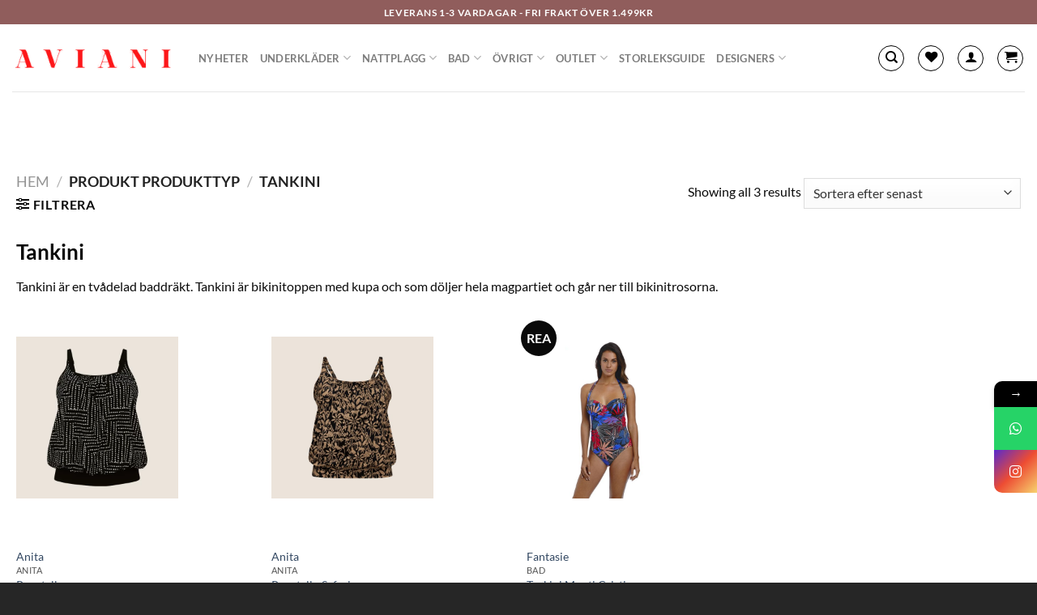

--- FILE ---
content_type: text/html; charset=UTF-8
request_url: https://aviani.se/produkttyp/tankini/?view=50
body_size: 48740
content:
<!DOCTYPE html>
<html lang="sv-SE" class="loading-site no-js">
<head>
	<meta charset="UTF-8" />
	<link rel="profile" href="http://gmpg.org/xfn/11" />
	<link rel="pingback" href="https://aviani.se/xmlrpc.php" />

					<script>document.documentElement.className = document.documentElement.className + ' yes-js js_active js'</script>
			<script>(function(html){html.className = html.className.replace(/\bno-js\b/,'js')})(document.documentElement);</script>
			<style>								
					form#stickyelements-form input::-moz-placeholder{
						color: #4F4F4F;
					} 
					form#stickyelements-form input::-ms-input-placeholder{
						color: #4F4F4F					} 
					form#stickyelements-form input::-webkit-input-placeholder{
						color: #4F4F4F					}
					form#stickyelements-form input::placeholder{
						color: #4F4F4F					}
					form#stickyelements-form textarea::placeholder {
						color: #4F4F4F					}
					form#stickyelements-form textarea::-moz-placeholder {
						color: #4F4F4F					}					
			</style>	
			<meta name='robots' content='index, follow, max-image-preview:large, max-snippet:-1, max-video-preview:-1' />
	<style>img:is([sizes="auto" i], [sizes^="auto," i]) { contain-intrinsic-size: 3000px 1500px }</style>
	
<!-- Google Tag Manager for WordPress by gtm4wp.com -->
<script data-cfasync="false" data-pagespeed-no-defer>
	var gtm4wp_datalayer_name = "dataLayer";
	var dataLayer = dataLayer || [];
	const gtm4wp_use_sku_instead = false;
	const gtm4wp_currency = 'SEK';
	const gtm4wp_product_per_impression = 10;
	const gtm4wp_clear_ecommerce = false;
</script>
<!-- End Google Tag Manager for WordPress by gtm4wp.com --><meta name="viewport" content="width=device-width, initial-scale=1" /><script>window._wca = window._wca || [];</script>

	<!-- This site is optimized with the Yoast SEO plugin v24.0 - https://yoast.com/wordpress/plugins/seo/ -->
	<title>Tankini | Bikinitopp som döljer magen | Exklusivt utvalt av AVIANI</title>
	<meta name="description" content="Tankini är en tvådelad baddräkt. Tankini är bikinitoppen med kupa och som döljer hela magpartiet och går ner till bikinitrosorna." />
	<link rel="canonical" href="https://aviani.se/produkttyp/tankini/" />
	<meta property="og:locale" content="sv_SE" />
	<meta property="og:type" content="article" />
	<meta property="og:title" content="Tankini | Bikinitopp som döljer magen | Exklusivt utvalt av AVIANI" />
	<meta property="og:description" content="Tankini är en tvådelad baddräkt. Tankini är bikinitoppen med kupa och som döljer hela magpartiet och går ner till bikinitrosorna." />
	<meta property="og:url" content="https://aviani.se/produkttyp/tankini/" />
	<meta property="og:site_name" content="A V I A N I - Passion for Lingerie" />
	<script type="application/ld+json" class="yoast-schema-graph">{"@context":"https://schema.org","@graph":[{"@type":"CollectionPage","@id":"https://aviani.se/produkttyp/tankini/","url":"https://aviani.se/produkttyp/tankini/","name":"Tankini | Bikinitopp som döljer magen | Exklusivt utvalt av AVIANI","isPartOf":{"@id":"https://aviani.se/#website"},"primaryImageOfPage":{"@id":"https://aviani.se/produkttyp/tankini/#primaryimage"},"image":{"@id":"https://aviani.se/produkttyp/tankini/#primaryimage"},"thumbnailUrl":"https://aviani.se/wp-content/uploads/2025/02/6582-1-Pocatello-care-anita-tankini-exklusively-selected-lingerie-by-AVIANI-passion-for-lingerie-exklusiva-franska-underklader-i-goteborg-stockholm-malmo.webp","description":"Tankini är en tvådelad baddräkt. Tankini är bikinitoppen med kupa och som döljer hela magpartiet och går ner till bikinitrosorna.","breadcrumb":{"@id":"https://aviani.se/produkttyp/tankini/#breadcrumb"},"inLanguage":"sv-SE"},{"@type":"ImageObject","inLanguage":"sv-SE","@id":"https://aviani.se/produkttyp/tankini/#primaryimage","url":"https://aviani.se/wp-content/uploads/2025/02/6582-1-Pocatello-care-anita-tankini-exklusively-selected-lingerie-by-AVIANI-passion-for-lingerie-exklusiva-franska-underklader-i-goteborg-stockholm-malmo.webp","contentUrl":"https://aviani.se/wp-content/uploads/2025/02/6582-1-Pocatello-care-anita-tankini-exklusively-selected-lingerie-by-AVIANI-passion-for-lingerie-exklusiva-franska-underklader-i-goteborg-stockholm-malmo.webp","width":1000,"height":1000},{"@type":"BreadcrumbList","@id":"https://aviani.se/produkttyp/tankini/#breadcrumb","itemListElement":[{"@type":"ListItem","position":1,"name":"Home","item":"https://aviani.se/"},{"@type":"ListItem","position":2,"name":"Tankini"}]},{"@type":"WebSite","@id":"https://aviani.se/#website","url":"https://aviani.se/","name":"A V I A N I - Passion for Lingerie","description":"Alla kvinnor är vackra precis som dom är","potentialAction":[{"@type":"SearchAction","target":{"@type":"EntryPoint","urlTemplate":"https://aviani.se/?s={search_term_string}"},"query-input":{"@type":"PropertyValueSpecification","valueRequired":true,"valueName":"search_term_string"}}],"inLanguage":"sv-SE"}]}</script>
	<!-- / Yoast SEO plugin. -->


<link rel='dns-prefetch' href='//stats.wp.com' />
<link rel='dns-prefetch' href='//capi-automation.s3.us-east-2.amazonaws.com' />
<link rel='dns-prefetch' href='//code.tidio.co' />
<link rel='dns-prefetch' href='//fonts.googleapis.com' />
<link rel='prefetch' href='https://aviani.se/wp-content/themes/flatsome/assets/js/flatsome.js?ver=a0a7aee297766598a20e' />
<link rel='prefetch' href='https://aviani.se/wp-content/themes/flatsome/assets/js/chunk.slider.js?ver=3.18.6' />
<link rel='prefetch' href='https://aviani.se/wp-content/themes/flatsome/assets/js/chunk.popups.js?ver=3.18.6' />
<link rel='prefetch' href='https://aviani.se/wp-content/themes/flatsome/assets/js/chunk.tooltips.js?ver=3.18.6' />
<link rel='prefetch' href='https://aviani.se/wp-content/themes/flatsome/assets/js/woocommerce.js?ver=49415fe6a9266f32f1f2' />
<link rel="alternate" type="application/rss+xml" title="A V I A N I - Passion for Lingerie &raquo; Webbflöde" href="https://aviani.se/feed/" />
<link rel="alternate" type="application/rss+xml" title="Webbflöde för A V I A N I - Passion for Lingerie &raquo; Tankini, Produkttyp" href="https://aviani.se/produkttyp/tankini/feed/" />
<script>
window._wpemojiSettings = {"baseUrl":"https:\/\/s.w.org\/images\/core\/emoji\/15.0.3\/72x72\/","ext":".png","svgUrl":"https:\/\/s.w.org\/images\/core\/emoji\/15.0.3\/svg\/","svgExt":".svg","source":{"concatemoji":"https:\/\/aviani.se\/wp-includes\/js\/wp-emoji-release.min.js?ver=6.7.4"}};
/*! This file is auto-generated */
!function(i,n){var o,s,e;function c(e){try{var t={supportTests:e,timestamp:(new Date).valueOf()};sessionStorage.setItem(o,JSON.stringify(t))}catch(e){}}function p(e,t,n){e.clearRect(0,0,e.canvas.width,e.canvas.height),e.fillText(t,0,0);var t=new Uint32Array(e.getImageData(0,0,e.canvas.width,e.canvas.height).data),r=(e.clearRect(0,0,e.canvas.width,e.canvas.height),e.fillText(n,0,0),new Uint32Array(e.getImageData(0,0,e.canvas.width,e.canvas.height).data));return t.every(function(e,t){return e===r[t]})}function u(e,t,n){switch(t){case"flag":return n(e,"\ud83c\udff3\ufe0f\u200d\u26a7\ufe0f","\ud83c\udff3\ufe0f\u200b\u26a7\ufe0f")?!1:!n(e,"\ud83c\uddfa\ud83c\uddf3","\ud83c\uddfa\u200b\ud83c\uddf3")&&!n(e,"\ud83c\udff4\udb40\udc67\udb40\udc62\udb40\udc65\udb40\udc6e\udb40\udc67\udb40\udc7f","\ud83c\udff4\u200b\udb40\udc67\u200b\udb40\udc62\u200b\udb40\udc65\u200b\udb40\udc6e\u200b\udb40\udc67\u200b\udb40\udc7f");case"emoji":return!n(e,"\ud83d\udc26\u200d\u2b1b","\ud83d\udc26\u200b\u2b1b")}return!1}function f(e,t,n){var r="undefined"!=typeof WorkerGlobalScope&&self instanceof WorkerGlobalScope?new OffscreenCanvas(300,150):i.createElement("canvas"),a=r.getContext("2d",{willReadFrequently:!0}),o=(a.textBaseline="top",a.font="600 32px Arial",{});return e.forEach(function(e){o[e]=t(a,e,n)}),o}function t(e){var t=i.createElement("script");t.src=e,t.defer=!0,i.head.appendChild(t)}"undefined"!=typeof Promise&&(o="wpEmojiSettingsSupports",s=["flag","emoji"],n.supports={everything:!0,everythingExceptFlag:!0},e=new Promise(function(e){i.addEventListener("DOMContentLoaded",e,{once:!0})}),new Promise(function(t){var n=function(){try{var e=JSON.parse(sessionStorage.getItem(o));if("object"==typeof e&&"number"==typeof e.timestamp&&(new Date).valueOf()<e.timestamp+604800&&"object"==typeof e.supportTests)return e.supportTests}catch(e){}return null}();if(!n){if("undefined"!=typeof Worker&&"undefined"!=typeof OffscreenCanvas&&"undefined"!=typeof URL&&URL.createObjectURL&&"undefined"!=typeof Blob)try{var e="postMessage("+f.toString()+"("+[JSON.stringify(s),u.toString(),p.toString()].join(",")+"));",r=new Blob([e],{type:"text/javascript"}),a=new Worker(URL.createObjectURL(r),{name:"wpTestEmojiSupports"});return void(a.onmessage=function(e){c(n=e.data),a.terminate(),t(n)})}catch(e){}c(n=f(s,u,p))}t(n)}).then(function(e){for(var t in e)n.supports[t]=e[t],n.supports.everything=n.supports.everything&&n.supports[t],"flag"!==t&&(n.supports.everythingExceptFlag=n.supports.everythingExceptFlag&&n.supports[t]);n.supports.everythingExceptFlag=n.supports.everythingExceptFlag&&!n.supports.flag,n.DOMReady=!1,n.readyCallback=function(){n.DOMReady=!0}}).then(function(){return e}).then(function(){var e;n.supports.everything||(n.readyCallback(),(e=n.source||{}).concatemoji?t(e.concatemoji):e.wpemoji&&e.twemoji&&(t(e.twemoji),t(e.wpemoji)))}))}((window,document),window._wpemojiSettings);
</script>
<link rel='stylesheet' id='acfwf-wc-cart-block-integration-css' href='https://aviani.se/wp-content/plugins/advanced-coupons-for-woocommerce-free/dist/assets/index-467dde24.css?ver=1733592991' type='text/css' media='all' />
<link rel='stylesheet' id='swish-ecommerce-checkout-blocks-style-css' href='https://aviani.se/wp-content/plugins/woocommerce-gateway-swish-ecommerce/assets/css/swish-ecommerce-checkout-block.css?ver=939bb1180bde39812a89' type='text/css' media='all' />
<link rel='stylesheet' id='acfwf-wc-checkout-block-integration-css' href='https://aviani.se/wp-content/plugins/advanced-coupons-for-woocommerce-free/dist/assets/index-2a7d8588.css?ver=1733592991' type='text/css' media='all' />
<link rel='stylesheet' id='sbi_styles-css' href='https://aviani.se/wp-content/plugins/instagram-feed/css/sbi-styles.min.css?ver=6.6.1' type='text/css' media='all' />
<style id='wp-emoji-styles-inline-css' type='text/css'>

	img.wp-smiley, img.emoji {
		display: inline !important;
		border: none !important;
		box-shadow: none !important;
		height: 1em !important;
		width: 1em !important;
		margin: 0 0.07em !important;
		vertical-align: -0.1em !important;
		background: none !important;
		padding: 0 !important;
	}
</style>
<style id='wp-block-library-inline-css' type='text/css'>
:root{--wp-admin-theme-color:#007cba;--wp-admin-theme-color--rgb:0,124,186;--wp-admin-theme-color-darker-10:#006ba1;--wp-admin-theme-color-darker-10--rgb:0,107,161;--wp-admin-theme-color-darker-20:#005a87;--wp-admin-theme-color-darker-20--rgb:0,90,135;--wp-admin-border-width-focus:2px;--wp-block-synced-color:#7a00df;--wp-block-synced-color--rgb:122,0,223;--wp-bound-block-color:var(--wp-block-synced-color)}@media (min-resolution:192dpi){:root{--wp-admin-border-width-focus:1.5px}}.wp-element-button{cursor:pointer}:root{--wp--preset--font-size--normal:16px;--wp--preset--font-size--huge:42px}:root .has-very-light-gray-background-color{background-color:#eee}:root .has-very-dark-gray-background-color{background-color:#313131}:root .has-very-light-gray-color{color:#eee}:root .has-very-dark-gray-color{color:#313131}:root .has-vivid-green-cyan-to-vivid-cyan-blue-gradient-background{background:linear-gradient(135deg,#00d084,#0693e3)}:root .has-purple-crush-gradient-background{background:linear-gradient(135deg,#34e2e4,#4721fb 50%,#ab1dfe)}:root .has-hazy-dawn-gradient-background{background:linear-gradient(135deg,#faaca8,#dad0ec)}:root .has-subdued-olive-gradient-background{background:linear-gradient(135deg,#fafae1,#67a671)}:root .has-atomic-cream-gradient-background{background:linear-gradient(135deg,#fdd79a,#004a59)}:root .has-nightshade-gradient-background{background:linear-gradient(135deg,#330968,#31cdcf)}:root .has-midnight-gradient-background{background:linear-gradient(135deg,#020381,#2874fc)}.has-regular-font-size{font-size:1em}.has-larger-font-size{font-size:2.625em}.has-normal-font-size{font-size:var(--wp--preset--font-size--normal)}.has-huge-font-size{font-size:var(--wp--preset--font-size--huge)}.has-text-align-center{text-align:center}.has-text-align-left{text-align:left}.has-text-align-right{text-align:right}#end-resizable-editor-section{display:none}.aligncenter{clear:both}.items-justified-left{justify-content:flex-start}.items-justified-center{justify-content:center}.items-justified-right{justify-content:flex-end}.items-justified-space-between{justify-content:space-between}.screen-reader-text{border:0;clip:rect(1px,1px,1px,1px);clip-path:inset(50%);height:1px;margin:-1px;overflow:hidden;padding:0;position:absolute;width:1px;word-wrap:normal!important}.screen-reader-text:focus{background-color:#ddd;clip:auto!important;clip-path:none;color:#444;display:block;font-size:1em;height:auto;left:5px;line-height:normal;padding:15px 23px 14px;text-decoration:none;top:5px;width:auto;z-index:100000}html :where(.has-border-color){border-style:solid}html :where([style*=border-top-color]){border-top-style:solid}html :where([style*=border-right-color]){border-right-style:solid}html :where([style*=border-bottom-color]){border-bottom-style:solid}html :where([style*=border-left-color]){border-left-style:solid}html :where([style*=border-width]){border-style:solid}html :where([style*=border-top-width]){border-top-style:solid}html :where([style*=border-right-width]){border-right-style:solid}html :where([style*=border-bottom-width]){border-bottom-style:solid}html :where([style*=border-left-width]){border-left-style:solid}html :where(img[class*=wp-image-]){height:auto;max-width:100%}:where(figure){margin:0 0 1em}html :where(.is-position-sticky){--wp-admin--admin-bar--position-offset:var(--wp-admin--admin-bar--height,0px)}@media screen and (max-width:600px){html :where(.is-position-sticky){--wp-admin--admin-bar--position-offset:0px}}
</style>
<link rel='stylesheet' id='woolentor-block-common-css' href='https://aviani.se/wp-content/plugins/woolentor-addons/woolentor-blocks/assets/css/common-style.css?ver=3.0.2' type='text/css' media='all' />
<link rel='stylesheet' id='woolentor-block-default-css' href='https://aviani.se/wp-content/plugins/woolentor-addons/woolentor-blocks/assets/css/style-index.css?ver=3.0.2' type='text/css' media='all' />
<link rel='stylesheet' id='contact-form-7-css' href='https://aviani.se/wp-content/plugins/contact-form-7/includes/css/styles.css?ver=6.0.1' type='text/css' media='all' />
<style id='woocommerce-inline-inline-css' type='text/css'>
.woocommerce form .form-row .required { visibility: visible; }
</style>
<link rel='stylesheet' id='woorule-alert-css' href='https://aviani.se/wp-content/plugins/woorule/assets/woorule-alert.min.css?ver=3.0.4' type='text/css' media='all' />
<link rel='stylesheet' id='brands-styles-css' href='https://aviani.se/wp-content/plugins/woocommerce-brands/assets/css/style.css?ver=1.6.66' type='text/css' media='all' />
<link rel='stylesheet' id='cmplz-general-css' href='https://aviani.se/wp-content/plugins/complianz-gdpr/assets/css/cookieblocker.min.css?ver=1732513104' type='text/css' media='all' />
<link rel='stylesheet' id='slick-css' href='https://aviani.se/wp-content/plugins/maxslider/assets/vendor/slick/slick.css?ver=1.6.0' type='text/css' media='all' />
<link rel='stylesheet' id='maxslider-css' href='https://aviani.se/wp-content/plugins/maxslider/assets/css/maxslider.css?ver=1.2.4' type='text/css' media='all' />
<link rel='stylesheet' id='woo-variation-swatches-css' href='https://aviani.se/wp-content/plugins/woo-variation-swatches/assets/css/frontend.min.css?ver=1734441100' type='text/css' media='all' />
<style id='woo-variation-swatches-inline-css' type='text/css'>
:root {
--wvs-tick:url("data:image/svg+xml;utf8,%3Csvg filter='drop-shadow(0px 0px 2px rgb(0 0 0 / .8))' xmlns='http://www.w3.org/2000/svg'  viewBox='0 0 30 30'%3E%3Cpath fill='none' stroke='%23ffffff' stroke-linecap='round' stroke-linejoin='round' stroke-width='4' d='M4 16L11 23 27 7'/%3E%3C/svg%3E");

--wvs-cross:url("data:image/svg+xml;utf8,%3Csvg filter='drop-shadow(0px 0px 5px rgb(255 255 255 / .6))' xmlns='http://www.w3.org/2000/svg' width='72px' height='72px' viewBox='0 0 24 24'%3E%3Cpath fill='none' stroke='%23ff0000' stroke-linecap='round' stroke-width='0.6' d='M5 5L19 19M19 5L5 19'/%3E%3C/svg%3E");
--wvs-single-product-item-width:30px;
--wvs-single-product-item-height:30px;
--wvs-single-product-item-font-size:12px}
</style>
<link rel='stylesheet' id='advanced_nav_css-css' href='https://aviani.se/wp-content/plugins/woocommerce-ajax-layered-nav/assets/css/advanced_nav.css?ver=1.7.0' type='text/css' media='all' />
<link rel='stylesheet' id='font-awesome-css' href='https://aviani.se/wp-content/plugins/elementor/assets/lib/font-awesome/css/font-awesome.min.css?ver=4.7.0' type='text/css' media='all' />
<style id='font-awesome-inline-css' type='text/css'>
[data-font="FontAwesome"]:before {font-family: 'FontAwesome' !important;content: attr(data-icon) !important;speak: none !important;font-weight: normal !important;font-variant: normal !important;text-transform: none !important;line-height: 1 !important;font-style: normal !important;-webkit-font-smoothing: antialiased !important;-moz-osx-font-smoothing: grayscale !important;}
</style>
<link rel='stylesheet' id='simple-line-icons-wl-css' href='https://aviani.se/wp-content/plugins/woolentor-addons/assets/css/simple-line-icons.css?ver=3.0.2' type='text/css' media='all' />
<link rel='stylesheet' id='htflexboxgrid-css' href='https://aviani.se/wp-content/plugins/woolentor-addons/assets/css/htflexboxgrid.css?ver=3.0.2' type='text/css' media='all' />
<link rel='stylesheet' id='woolentor-widgets-css' href='https://aviani.se/wp-content/plugins/woolentor-addons/assets/css/woolentor-widgets.css?ver=3.0.2' type='text/css' media='all' />
<link rel='stylesheet' id='photoswipe-css' href='https://aviani.se/wp-content/plugins/woocommerce/assets/css/photoswipe/photoswipe.min.css?ver=9.4.4' type='text/css' media='all' />
<link rel='stylesheet' id='photoswipe-default-skin-css' href='https://aviani.se/wp-content/plugins/woocommerce/assets/css/photoswipe/default-skin/default-skin.min.css?ver=9.4.4' type='text/css' media='all' />
<link rel='stylesheet' id='woolentor-quickview-css' href='https://aviani.se/wp-content/plugins/woolentor-addons/includes/modules/quickview/assets/css/frontend.css?ver=3.0.2' type='text/css' media='all' />
<link rel='stylesheet' id='flatsome-woocommerce-wishlist-css' href='https://aviani.se/wp-content/themes/flatsome/inc/integrations/wc-yith-wishlist/wishlist.css?ver=3.10.2' type='text/css' media='all' />
<link rel='stylesheet' id='mediaelement-css' href='https://aviani.se/wp-includes/js/mediaelement/mediaelementplayer-legacy.min.css?ver=4.2.17' type='text/css' media='all' />
<link rel='stylesheet' id='jet-woo-product-gallery-css' href='https://aviani.se/wp-content/plugins/jet-woo-product-gallery/assets/css/jet-woo-product-gallery.css?ver=2.1.13.2' type='text/css' media='all' />
<link rel='stylesheet' id='flatsome-swatches-frontend-css' href='https://aviani.se/wp-content/themes/flatsome/assets/css/extensions/flatsome-swatches-frontend.css?ver=3.18.6' type='text/css' media='all' />
<link rel='stylesheet' id='flatsome-main-css' href='https://aviani.se/wp-content/themes/flatsome/assets/css/flatsome.css?ver=3.18.6' type='text/css' media='all' />
<style id='flatsome-main-inline-css' type='text/css'>
@font-face {
				font-family: "fl-icons";
				font-display: block;
				src: url(https://aviani.se/wp-content/themes/flatsome/assets/css/icons/fl-icons.eot?v=3.18.6);
				src:
					url(https://aviani.se/wp-content/themes/flatsome/assets/css/icons/fl-icons.eot#iefix?v=3.18.6) format("embedded-opentype"),
					url(https://aviani.se/wp-content/themes/flatsome/assets/css/icons/fl-icons.woff2?v=3.18.6) format("woff2"),
					url(https://aviani.se/wp-content/themes/flatsome/assets/css/icons/fl-icons.ttf?v=3.18.6) format("truetype"),
					url(https://aviani.se/wp-content/themes/flatsome/assets/css/icons/fl-icons.woff?v=3.18.6) format("woff"),
					url(https://aviani.se/wp-content/themes/flatsome/assets/css/icons/fl-icons.svg?v=3.18.6#fl-icons) format("svg");
			}
</style>
<link rel='stylesheet' id='flatsome-shop-css' href='https://aviani.se/wp-content/themes/flatsome/assets/css/flatsome-shop.css?ver=3.18.6' type='text/css' media='all' />
<link rel='stylesheet' id='flatsome-style-css' href='https://aviani.se/wp-content/themes/flatsome/style.css?ver=3.18.6' type='text/css' media='all' />
<link rel='stylesheet' id='mystickyelements-google-fonts-css' href='https://fonts.googleapis.com/css?family=Poppins%3A400%2C500%2C600%2C700&#038;ver=6.7.4' type='text/css' media='all' />
<link rel='stylesheet' id='font-awesome-css-css' href='https://aviani.se/wp-content/plugins/mystickyelements/css/font-awesome.min.css?ver=2.2.3' type='text/css' media='all' />
<link rel='stylesheet' id='mystickyelements-front-css-css' href='https://aviani.se/wp-content/plugins/mystickyelements/css/mystickyelements-front.min.css?ver=2.2.3' type='text/css' media='all' />
<link rel='stylesheet' id='intl-tel-input-css' href='https://aviani.se/wp-content/plugins/mystickyelements/intl-tel-input-src/build/css/intlTelInput.css?ver=2.2.3' type='text/css' media='all' />
<script type="text/template" id="tmpl-variation-template">
	<div class="woocommerce-variation-description">{{{ data.variation.variation_description }}}</div>
	<div class="woocommerce-variation-price">{{{ data.variation.price_html }}}</div>
	<div class="woocommerce-variation-availability">{{{ data.variation.availability_html }}}</div>
</script>
<script type="text/template" id="tmpl-unavailable-variation-template">
	<p role="alert">Den här produkten är inte tillgänglig. Välj en annan kombination.</p>
</script>
<script src="https://aviani.se/wp-includes/js/jquery/jquery.min.js?ver=3.7.1" id="jquery-core-js"></script>
<script src="https://aviani.se/wp-includes/js/jquery/jquery-migrate.min.js?ver=3.4.1" id="jquery-migrate-js"></script>
<script src="https://aviani.se/wp-content/plugins/woocommerce/assets/js/jquery-blockui/jquery.blockUI.min.js?ver=2.7.0-wc.9.4.4" id="jquery-blockui-js" data-wp-strategy="defer"></script>
<script src="https://aviani.se/wp-content/plugins/woocommerce/assets/js/js-cookie/js.cookie.min.js?ver=2.1.4-wc.9.4.4" id="js-cookie-js" data-wp-strategy="defer"></script>
<script src="https://aviani.se/wp-includes/js/underscore.min.js?ver=1.13.7" id="underscore-js"></script>
<script id="wp-util-js-extra">
var _wpUtilSettings = {"ajax":{"url":"\/wp-admin\/admin-ajax.php"}};
</script>
<script src="https://aviani.se/wp-includes/js/wp-util.min.js?ver=6.7.4" id="wp-util-js"></script>
<script src="https://aviani.se/wp-content/plugins/woocommerce/assets/js/photoswipe/photoswipe.min.js?ver=4.1.1-wc.9.4.4" id="photoswipe-js" data-wp-strategy="defer"></script>
<script id="WCPAY_ASSETS-js-extra">
var wcpayAssets = {"url":"https:\/\/aviani.se\/wp-content\/plugins\/woocommerce-payments\/dist\/"};
</script>
<script type="text/plain" data-service="jetpack-statistics" data-category="statistics" data-cmplz-src="https://stats.wp.com/s-202603.js" id="woocommerce-analytics-js" defer data-wp-strategy="defer"></script>
<link rel="https://api.w.org/" href="https://aviani.se/wp-json/" /><link rel="EditURI" type="application/rsd+xml" title="RSD" href="https://aviani.se/xmlrpc.php?rsd" />
<meta name="generator" content="WordPress 6.7.4" />
<meta name="generator" content="WooCommerce 9.4.4" />

<!-- This website runs the Product Feed PRO for WooCommerce by AdTribes.io plugin - version 13.4.0 -->
	<style>img#wpstats{display:none}</style>
					<style>.cmplz-hidden {
					display: none !important;
				}</style>
<!-- Google Tag Manager for WordPress by gtm4wp.com -->
<!-- GTM Container placement set to automatic -->
<script data-cfasync="false" data-pagespeed-no-defer type="text/javascript">
	var dataLayer_content = {"pagePostType":"product","pagePostType2":"tax-product","pageCategory":[]};
	dataLayer.push( dataLayer_content );
</script>
<script data-cfasync="false">
(function(w,d,s,l,i){w[l]=w[l]||[];w[l].push({'gtm.start':
new Date().getTime(),event:'gtm.js'});var f=d.getElementsByTagName(s)[0],
j=d.createElement(s),dl=l!='dataLayer'?'&l='+l:'';j.async=true;j.src=
'//www.googletagmanager.com/gtm.js?id='+i+dl;f.parentNode.insertBefore(j,f);
})(window,document,'script','dataLayer','GTM-W5XR73N7');
</script>
<!-- End Google Tag Manager for WordPress by gtm4wp.com --><!-- Google site verification - Google for WooCommerce -->
<meta name="google-site-verification" content="apHQz8HRJOx_NevQjU5eFR2cF1lcyvwIGEMMm0Tw29w" />
<style>.bg{opacity: 0; transition: opacity 1s; -webkit-transition: opacity 1s;} .bg-loaded{opacity: 1;}</style>	<noscript><style>.woocommerce-product-gallery{ opacity: 1 !important; }</style></noscript>
	<meta name="generator" content="Elementor 3.26.0; features: e_font_icon_svg, additional_custom_breakpoints, e_element_cache; settings: css_print_method-external, google_font-enabled, font_display-swap">
<link rel="preconnect" href="//code.tidio.co">			<script data-service="facebook" data-category="marketing"  type="text/plain">
				!function(f,b,e,v,n,t,s){if(f.fbq)return;n=f.fbq=function(){n.callMethod?
					n.callMethod.apply(n,arguments):n.queue.push(arguments)};if(!f._fbq)f._fbq=n;
					n.push=n;n.loaded=!0;n.version='2.0';n.queue=[];t=b.createElement(e);t.async=!0;
					t.src=v;s=b.getElementsByTagName(e)[0];s.parentNode.insertBefore(t,s)}(window,
					document,'script','https://connect.facebook.net/en_US/fbevents.js');
			</script>
			<!-- WooCommerce Facebook Integration Begin -->
			<script data-service="facebook" data-category="marketing"  type="text/plain">

				fbq('init', '5153900917960876', {}, {
    "agent": "woocommerce_6-9.4.4-3.5.15"
});

				document.addEventListener( 'DOMContentLoaded', function() {
					// Insert placeholder for events injected when a product is added to the cart through AJAX.
					document.body.insertAdjacentHTML( 'beforeend', '<div class=\"wc-facebook-pixel-event-placeholder\"></div>' );
				}, false );

			</script>
			<!-- WooCommerce Facebook Integration End -->
						<style>
				.e-con.e-parent:nth-of-type(n+4):not(.e-lazyloaded):not(.e-no-lazyload),
				.e-con.e-parent:nth-of-type(n+4):not(.e-lazyloaded):not(.e-no-lazyload) * {
					background-image: none !important;
				}
				@media screen and (max-height: 1024px) {
					.e-con.e-parent:nth-of-type(n+3):not(.e-lazyloaded):not(.e-no-lazyload),
					.e-con.e-parent:nth-of-type(n+3):not(.e-lazyloaded):not(.e-no-lazyload) * {
						background-image: none !important;
					}
				}
				@media screen and (max-height: 640px) {
					.e-con.e-parent:nth-of-type(n+2):not(.e-lazyloaded):not(.e-no-lazyload),
					.e-con.e-parent:nth-of-type(n+2):not(.e-lazyloaded):not(.e-no-lazyload) * {
						background-image: none !important;
					}
				}
			</style>
			<link rel="modulepreload" href="https://aviani.se/wp-content/plugins/advanced-coupons-for-woocommerce-free/dist/common/NoticesPlugin.4b31c3cc.js"  /><link rel="modulepreload" href="https://aviani.se/wp-content/plugins/advanced-coupons-for-woocommerce-free/dist/common/NoticesPlugin.4b31c3cc.js"  /><style class='wp-fonts-local' type='text/css'>
@font-face{font-family:Inter;font-style:normal;font-weight:300 900;font-display:fallback;src:url('https://aviani.se/wp-content/plugins/woocommerce/assets/fonts/Inter-VariableFont_slnt,wght.woff2') format('woff2');font-stretch:normal;}
@font-face{font-family:Cardo;font-style:normal;font-weight:400;font-display:fallback;src:url('https://aviani.se/wp-content/plugins/woocommerce/assets/fonts/cardo_normal_400.woff2') format('woff2');}
</style>
<style id="custom-css" type="text/css">:root {--primary-color: #0a0a0a;--fs-color-primary: #0a0a0a;--fs-color-secondary: #0a0a0a;--fs-color-success: #ffffff;--fs-color-alert: #b20000;--fs-experimental-link-color: #334862;--fs-experimental-link-color-hover: #111;}.tooltipster-base {--tooltip-color: #fff;--tooltip-bg-color: #000000;}.off-canvas-right .mfp-content, .off-canvas-left .mfp-content {--drawer-width: 300px;}.off-canvas .mfp-content.off-canvas-cart {--drawer-width: 360px;}.container-width, .full-width .ubermenu-nav, .container, .row{max-width: 1270px}.row.row-collapse{max-width: 1240px}.row.row-small{max-width: 1262.5px}.row.row-large{max-width: 1300px}.header-main{height: 83px}#logo img{max-height: 83px}#logo{width:200px;}.header-top{min-height: 30px}.transparent .header-main{height: 90px}.transparent #logo img{max-height: 90px}.has-transparent + .page-title:first-of-type,.has-transparent + #main > .page-title,.has-transparent + #main > div > .page-title,.has-transparent + #main .page-header-wrapper:first-of-type .page-title{padding-top: 120px;}.header.show-on-scroll,.stuck .header-main{height:70px!important}.stuck #logo img{max-height: 70px!important}.header-bg-color {background-color: #ffffff}.header-bottom {background-color: #f1f1f1}.header-main .nav > li > a{line-height: 16px }@media (max-width: 549px) {.header-main{height: 70px}#logo img{max-height: 70px}}.header-top{background-color:#905d5c!important;}body{color: #0a0a0a}h1,h2,h3,h4,h5,h6,.heading-font{color: #0a0a0a;}body{font-family: Lato, sans-serif;}body {font-weight: 400;font-style: normal;}.nav > li > a {font-family: Lato, sans-serif;}.mobile-sidebar-levels-2 .nav > li > ul > li > a {font-family: Lato, sans-serif;}.nav > li > a,.mobile-sidebar-levels-2 .nav > li > ul > li > a {font-weight: 700;font-style: normal;}h1,h2,h3,h4,h5,h6,.heading-font, .off-canvas-center .nav-sidebar.nav-vertical > li > a{font-family: Lato, sans-serif;}h1,h2,h3,h4,h5,h6,.heading-font,.banner h1,.banner h2 {font-weight: 700;font-style: normal;}.alt-font{font-family: "Dancing Script", sans-serif;}.alt-font {font-weight: 400!important;font-style: normal!important;}@media screen and (min-width: 550px){.products .box-vertical .box-image{min-width: 600px!important;width: 600px!important;}}.absolute-footer, html{background-color: #262626}.nav-vertical-fly-out > li + li {border-top-width: 1px; border-top-style: solid;}/* Custom CSS */.icon-search, .icon-shopping-cart, .icon-user, .wishlist-icon{color: black;}/* .icon-search, .icon-shopping-cart, .icon-user, .wishlist-icon:hover{background-color: white;} */.is-outline {color: black;}/* Limit the width of the gallery container */.woocommerce-product-gallery__wrapper {max-width: 100%;overflow: hidden;}/* Adjust the width of each slide */.woocommerce-product-gallery__image {width: auto !important;max-width: 100%;margin-right: 10px;}/* Control the overall slider width */.product-gallery-slider {max-width: 100%;}/* Ensure images fit within their container */.product-gallery-slider img {width: 100%;height: auto;object-fit: contain;}/* Hide slider with broken lightbox gallery */.flex-control-nav.flex-control-thumbs {display: none;}.label-new.menu-item > a:after{content:"Ny";}.label-hot.menu-item > a:after{content:"Het";}.label-sale.menu-item > a:after{content:"Rea";}.label-popular.menu-item > a:after{content:"Populär";}</style>		<style type="text/css" id="wp-custom-css">
			p{
	margin: 0px !important;
	padding: 0px !important;
}

img.attachment-woocommerce_thumbnail.size-woocommerce_thumbnail {
    width: 200px;
    height: 300px;
    object-fit: contain;
}

.absolute-footer.dark.medium-text-center.small-text-center {
    display: none;
}

.hide-for-small {
    border-top: solid 1px;
}

@media only screen and (min-width: 600px){
.menu-item-16029, .menu-item-16037, .menu-item-16048, .menu-item-16101, .menu-item-16112, .menu-item-16124, .menu-item-16144, .menu-item-16145, .menu-item-16146, .menu-item-16152, .menu-item-16094 {
    display: none !important;
}
	}

.wc-layered-nav-term a {
    background-color: #eee;
    padding: 4px;
    color: #737373;
    border: 1px solid #dbdbd1;
    width: 66px;
		font-size: 14px;
}

.widget_layered_nav .ajax-layered ul {
    display: grid;
    grid-template-columns: repeat(4, 1fr);
    grid-template-rows: repeat(5, 1fr);
    grid-column-gap: 6px;
    grid-row-gap: 6px;
}
.off-canvas-left .mfp-content, .off-canvas-right .mfp-content{
	width: 364px;
}


.tab-panels p {
    color: black;
}



.ajax-layered .colors li:nth-child(1) a {
    background: conic-gradient(red, yellow, lime, aqua, blue, fuchsia, red), conic-gradient(from 90deg, red, yellow, lime, aqua, blue, fuchsia, red) !important;
    background-blend-mode: overlay, normal;
}

li.cat-item.cat-item-15 {
    display: none;
}

.hide-for-small {
    border-top: 0;
}

input#form-field-field_ba4e5c5-0 {
    padding: 0;
    margin: 0;
}

.mystickyelements-fixed {
    top: 75%;
}

li.html.custom.html_topbar_left.tooltipstered {
    text-align: center !important;
}


.price-wrapper {
    padding: 18px 18px 18px 0px;
}

.wp-block-group__inner-container.is-layout-flow.wp-block-group-is-layout-flow ul li {
    text-align: center;
    list-style: none;
}

.shop-page-title.category-page-title.page-title {
    padding-top: 80px;
}

.loading-spin, .processing:before{
	display: none !important;
}

div#accordion-description-content {
    color: black !important;
}		</style>
		<style id="flatsome-swatches-css" type="text/css"></style><style id="flatsome-variation-images-css">.ux-additional-variation-images-thumbs-placeholder {max-height: 0;opacity: 0;visibility: hidden;transition: visibility .1s, opacity .1s, max-height .2s ease-out;}.ux-additional-variation-images-thumbs-placeholder--visible {max-height: 1000px;opacity: 1;visibility: visible;transition: visibility .2s, opacity .2s, max-height .1s ease-in;}</style><style id="infinite-scroll-css" type="text/css">.page-load-status,.archive .woocommerce-pagination {display: none;}</style><style id="kirki-inline-styles">/* latin-ext */
@font-face {
  font-family: 'Lato';
  font-style: normal;
  font-weight: 400;
  font-display: swap;
  src: url(https://aviani.se/wp-content/fonts/lato/S6uyw4BMUTPHjxAwXjeu.woff2) format('woff2');
  unicode-range: U+0100-02BA, U+02BD-02C5, U+02C7-02CC, U+02CE-02D7, U+02DD-02FF, U+0304, U+0308, U+0329, U+1D00-1DBF, U+1E00-1E9F, U+1EF2-1EFF, U+2020, U+20A0-20AB, U+20AD-20C0, U+2113, U+2C60-2C7F, U+A720-A7FF;
}
/* latin */
@font-face {
  font-family: 'Lato';
  font-style: normal;
  font-weight: 400;
  font-display: swap;
  src: url(https://aviani.se/wp-content/fonts/lato/S6uyw4BMUTPHjx4wXg.woff2) format('woff2');
  unicode-range: U+0000-00FF, U+0131, U+0152-0153, U+02BB-02BC, U+02C6, U+02DA, U+02DC, U+0304, U+0308, U+0329, U+2000-206F, U+20AC, U+2122, U+2191, U+2193, U+2212, U+2215, U+FEFF, U+FFFD;
}
/* latin-ext */
@font-face {
  font-family: 'Lato';
  font-style: normal;
  font-weight: 700;
  font-display: swap;
  src: url(https://aviani.se/wp-content/fonts/lato/S6u9w4BMUTPHh6UVSwaPGR_p.woff2) format('woff2');
  unicode-range: U+0100-02BA, U+02BD-02C5, U+02C7-02CC, U+02CE-02D7, U+02DD-02FF, U+0304, U+0308, U+0329, U+1D00-1DBF, U+1E00-1E9F, U+1EF2-1EFF, U+2020, U+20A0-20AB, U+20AD-20C0, U+2113, U+2C60-2C7F, U+A720-A7FF;
}
/* latin */
@font-face {
  font-family: 'Lato';
  font-style: normal;
  font-weight: 700;
  font-display: swap;
  src: url(https://aviani.se/wp-content/fonts/lato/S6u9w4BMUTPHh6UVSwiPGQ.woff2) format('woff2');
  unicode-range: U+0000-00FF, U+0131, U+0152-0153, U+02BB-02BC, U+02C6, U+02DA, U+02DC, U+0304, U+0308, U+0329, U+2000-206F, U+20AC, U+2122, U+2191, U+2193, U+2212, U+2215, U+FEFF, U+FFFD;
}/* vietnamese */
@font-face {
  font-family: 'Dancing Script';
  font-style: normal;
  font-weight: 400;
  font-display: swap;
  src: url(https://aviani.se/wp-content/fonts/dancing-script/If2cXTr6YS-zF4S-kcSWSVi_sxjsohD9F50Ruu7BMSo3Rep8ltA.woff2) format('woff2');
  unicode-range: U+0102-0103, U+0110-0111, U+0128-0129, U+0168-0169, U+01A0-01A1, U+01AF-01B0, U+0300-0301, U+0303-0304, U+0308-0309, U+0323, U+0329, U+1EA0-1EF9, U+20AB;
}
/* latin-ext */
@font-face {
  font-family: 'Dancing Script';
  font-style: normal;
  font-weight: 400;
  font-display: swap;
  src: url(https://aviani.se/wp-content/fonts/dancing-script/If2cXTr6YS-zF4S-kcSWSVi_sxjsohD9F50Ruu7BMSo3ROp8ltA.woff2) format('woff2');
  unicode-range: U+0100-02BA, U+02BD-02C5, U+02C7-02CC, U+02CE-02D7, U+02DD-02FF, U+0304, U+0308, U+0329, U+1D00-1DBF, U+1E00-1E9F, U+1EF2-1EFF, U+2020, U+20A0-20AB, U+20AD-20C0, U+2113, U+2C60-2C7F, U+A720-A7FF;
}
/* latin */
@font-face {
  font-family: 'Dancing Script';
  font-style: normal;
  font-weight: 400;
  font-display: swap;
  src: url(https://aviani.se/wp-content/fonts/dancing-script/If2cXTr6YS-zF4S-kcSWSVi_sxjsohD9F50Ruu7BMSo3Sup8.woff2) format('woff2');
  unicode-range: U+0000-00FF, U+0131, U+0152-0153, U+02BB-02BC, U+02C6, U+02DA, U+02DC, U+0304, U+0308, U+0329, U+2000-206F, U+20AC, U+2122, U+2191, U+2193, U+2212, U+2215, U+FEFF, U+FFFD;
}</style>
		<!-- Global site tag (gtag.js) - Google Ads: AW-11487386211 - Google for WooCommerce -->
		<script async src="https://www.googletagmanager.com/gtag/js?id=AW-11487386211"></script>
		<script>
			window.dataLayer = window.dataLayer || [];
			function gtag() { dataLayer.push(arguments); }
			gtag( 'consent', 'default', {
				analytics_storage: 'denied',
				ad_storage: 'denied',
				ad_user_data: 'denied',
				ad_personalization: 'denied',
				region: ['AT', 'BE', 'BG', 'HR', 'CY', 'CZ', 'DK', 'EE', 'FI', 'FR', 'DE', 'GR', 'HU', 'IS', 'IE', 'IT', 'LV', 'LI', 'LT', 'LU', 'MT', 'NL', 'NO', 'PL', 'PT', 'RO', 'SK', 'SI', 'ES', 'SE', 'GB', 'CH'],
				wait_for_update: 500,
			} );
			gtag('js', new Date());
			gtag('set', 'developer_id.dOGY3NW', true);
			gtag("config", "AW-11487386211", { "groups": "GLA", "send_page_view": false });		</script>

		</head>

<body data-cmplz=2 class="archive tax-pa_produkttyp term-tankini term-1817 theme-flatsome woocommerce woocommerce-page woocommerce-no-js woo-variation-swatches wvs-behavior-blur wvs-theme-flatsome wvs-show-label wvs-tooltip woolentor_current_theme_flatsome lightbox nav-dropdown-has-arrow nav-dropdown-has-shadow nav-dropdown-has-border woolentor-empty-cart elementor-default elementor-kit-193132">


<!-- GTM Container placement set to automatic -->
<!-- Google Tag Manager (noscript) -->
				<noscript><iframe src="https://www.googletagmanager.com/ns.html?id=GTM-W5XR73N7" height="0" width="0" style="display:none;visibility:hidden" aria-hidden="true"></iframe></noscript>
<!-- End Google Tag Manager (noscript) --><script>
gtag("event", "page_view", {send_to: "GLA"});
</script>

<a class="skip-link screen-reader-text" href="#main">Hoppa till innehåll</a>

<div id="wrapper">

	
	<header id="header" class="header header-full-width">
		<div class="header-wrapper">
			<div id="top-bar" class="header-top hide-for-sticky nav-dark flex-has-center">
    <div class="flex-row container">
      <div class="flex-col hide-for-medium flex-left">
          <ul class="nav nav-left medium-nav-center nav-small  nav-divided">
                        </ul>
      </div>

      <div class="flex-col hide-for-medium flex-center">
          <ul class="nav nav-center nav-small  nav-divided">
              <li class="html custom html_topbar_left"><p style="text-align:center !important;"><strong class="uppercase">LEVERANS 1-3 VARDAGAR - FRI FRAKT ÖVER 1.499KR
</strong></p></li>          </ul>
      </div>

      <div class="flex-col hide-for-medium flex-right">
         <ul class="nav top-bar-nav nav-right nav-small  nav-divided">
                        </ul>
      </div>

            <div class="flex-col show-for-medium flex-grow">
          <ul class="nav nav-center nav-small mobile-nav  nav-divided">
              <li class="html custom html_topbar_left"><p style="text-align:center !important;"><strong class="uppercase">LEVERANS 1-3 VARDAGAR - FRI FRAKT ÖVER 1.499KR
</strong></p></li>          </ul>
      </div>
      
    </div>
</div>
<div id="masthead" class="header-main hide-for-sticky">
      <div class="header-inner flex-row container logo-left medium-logo-center" role="navigation">

          <!-- Logo -->
          <div id="logo" class="flex-col logo">
            
<!-- Header logo -->
<a href="https://aviani.se/" title="A V I A N I &#8211; Passion for Lingerie - Alla kvinnor är vackra precis som dom är" rel="home">
		<img width="1020" height="162" src="https://aviani.se/wp-content/uploads/2024/03/aviani-logo@2x-copy11-1400x223-1-1024x163.webp" class="header_logo header-logo" alt="A V I A N I &#8211; Passion for Lingerie"/><img  width="1020" height="162" src="https://aviani.se/wp-content/uploads/2024/03/aviani-logo@2x-copy11-1400x223-1-1024x163.webp" class="header-logo-dark" alt="A V I A N I &#8211; Passion for Lingerie"/></a>
          </div>

          <!-- Mobile Left Elements -->
          <div class="flex-col show-for-medium flex-left">
            <ul class="mobile-nav nav nav-left ">
              <li class="nav-icon has-icon">
  		<a href="#" data-open="#main-menu" data-pos="left" data-bg="main-menu-overlay" data-color="" class="is-small" aria-label="Meny" aria-controls="main-menu" aria-expanded="false">

		  <i class="icon-menu" ></i>
		  		</a>
	</li>
            </ul>
          </div>

          <!-- Left Elements -->
          <div class="flex-col hide-for-medium flex-left
            flex-grow">
            <ul class="header-nav header-nav-main nav nav-left  nav-uppercase" >
              <li id="menu-item-129306" class="menu-item menu-item-type-post_type menu-item-object-page menu-item-129306 menu-item-design-default"><a href="https://aviani.se/nyheter/" class="nav-top-link">Nyheter</a></li>
<li id="menu-item-129307" class="menu-item menu-item-type-post_type menu-item-object-page menu-item-has-children menu-item-129307 menu-item-design-default has-dropdown"><a title="Shoppa" href="https://aviani.se/underklader/" class="nav-top-link" aria-expanded="false" aria-haspopup="menu">Underkläder<i class="icon-angle-down" ></i></a>
<ul class="sub-menu nav-dropdown nav-dropdown-default">
	<li id="menu-item-129308" class="menu-item menu-item-type-custom menu-item-object-custom menu-item-129308"><a href="https://aviani.se/produkt-kategori/bh-underklader/">BH</a></li>
	<li id="menu-item-129309" class="menu-item menu-item-type-custom menu-item-object-custom menu-item-129309"><a href="https://aviani.se/produkt-kategori/underklader/trosa-underklader/">Trosa</a></li>
	<li id="menu-item-129311" class="menu-item menu-item-type-custom menu-item-object-custom menu-item-129311"><a href="https://aviani.se/produkt-kategori/underklader/body-underklader/">Body</a></li>
	<li id="menu-item-129310" class="menu-item menu-item-type-custom menu-item-object-custom menu-item-129310"><a href="https://aviani.se/produkt-kategori/underklader/strumpebandshallare-underklader/">Strumpebandshållare</a></li>
	<li id="menu-item-129312" class="menu-item menu-item-type-custom menu-item-object-custom menu-item-129312"><a href="https://aviani.se/produkt-kategori/underklader/torsolette-underklader/">Torsolette</a></li>
	<li id="menu-item-129313" class="menu-item menu-item-type-custom menu-item-object-custom menu-item-129313"><a href="https://aviani.se/underklader/?product_cat=sensuellt-inspiration">Sensuellt</a></li>
	<li id="menu-item-129314" class="menu-item menu-item-type-custom menu-item-object-custom menu-item-129314"><a href="https://aviani.se/produkt-kategori/underklader/shapewear-underklader/">Shapewear</a></li>
	<li id="menu-item-193190" class="menu-item menu-item-type-taxonomy menu-item-object-product_cat menu-item-193190"><a href="https://aviani.se/produkt-kategori/underklader/bh-underklader/sportbh-underklader/">Sport</a></li>
</ul>
</li>
<li id="menu-item-193191" class="menu-item menu-item-type-taxonomy menu-item-object-product_cat menu-item-has-children menu-item-193191 menu-item-design-default has-dropdown"><a href="https://aviani.se/produkt-kategori/outlet/nattplagg-outlet/" class="nav-top-link" aria-expanded="false" aria-haspopup="menu">Nattplagg<i class="icon-angle-down" ></i></a>
<ul class="sub-menu nav-dropdown nav-dropdown-default">
	<li id="menu-item-193192" class="menu-item menu-item-type-taxonomy menu-item-object-product_cat menu-item-193192"><a href="https://aviani.se/produkt-kategori/natt/babydoll-nattplagg/">Babydoll</a></li>
	<li id="menu-item-193194" class="menu-item menu-item-type-taxonomy menu-item-object-product_cat menu-item-193194"><a href="https://aviani.se/produkt-kategori/natt/nattlinne-nattplagg/">Nattlinne</a></li>
	<li id="menu-item-193195" class="menu-item menu-item-type-taxonomy menu-item-object-product_cat menu-item-193195"><a href="https://aviani.se/produkt-kategori/natt/kimono-nattplagg/">Kimono</a></li>
</ul>
</li>
<li id="menu-item-129315" class="menu-item menu-item-type-custom menu-item-object-custom menu-item-has-children menu-item-129315 menu-item-design-default has-dropdown"><a href="https://aviani.se/produkt-kategori/bad/" class="nav-top-link" aria-expanded="false" aria-haspopup="menu">Bad<i class="icon-angle-down" ></i></a>
<ul class="sub-menu nav-dropdown nav-dropdown-default">
	<li id="menu-item-129316" class="menu-item menu-item-type-custom menu-item-object-custom menu-item-129316"><a href="https://aviani.se/produkt-kategori/bad/overdel-bad/">Överdel</a></li>
	<li id="menu-item-129317" class="menu-item menu-item-type-custom menu-item-object-custom menu-item-129317"><a href="https://aviani.se/produkt-kategori/bad/underdel-bad/">Underdel</a></li>
	<li id="menu-item-129319" class="menu-item menu-item-type-custom menu-item-object-custom menu-item-129319"><a href="https://aviani.se/produkt-kategori/bad/baddrakt-bad/">Baddräkt</a></li>
	<li id="menu-item-129320" class="menu-item menu-item-type-custom menu-item-object-custom menu-item-129320"><a href="https://aviani.se/produkt-kategori/bad/strandaccessoarer-bad/">Strandaccessoarer</a></li>
</ul>
</li>
<li id="menu-item-129325" class="menu-item menu-item-type-custom menu-item-object-custom menu-item-has-children menu-item-129325 menu-item-design-default has-dropdown"><a href="https://aviani.se/produkt-kategori/ovrigt/" class="nav-top-link" aria-expanded="false" aria-haspopup="menu">Övrigt<i class="icon-angle-down" ></i></a>
<ul class="sub-menu nav-dropdown nav-dropdown-default">
	<li id="menu-item-129329" class="menu-item menu-item-type-custom menu-item-object-custom menu-item-129329"><a href="https://aviani.se/produkt-kategori/ovrigt/accessoarer/">Accessoarer</a></li>
	<li id="menu-item-129326" class="menu-item menu-item-type-custom menu-item-object-custom menu-item-129326"><a href="https://aviani.se/produkt-kategori/ovrigt/freebratejp-underklader/">Freebra &#038; Tejp</a></li>
	<li id="menu-item-129327" class="menu-item menu-item-type-custom menu-item-object-custom menu-item-129327"><a href="https://aviani.se/produkt-kategori/ovrigt/presentkort-ovrigt/">Presentkort</a></li>
	<li id="menu-item-129328" class="menu-item menu-item-type-custom menu-item-object-custom menu-item-129328"><a href="https://aviani.se/produkt-kategori/ovrigt/strumpor-ovrigt/">Strumpor</a></li>
</ul>
</li>
<li id="menu-item-129524" class="menu-item menu-item-type-custom menu-item-object-custom menu-item-has-children menu-item-129524 menu-item-design-default has-dropdown"><a href="https://aviani.se/produkt-kategori/outlet/" class="nav-top-link" aria-expanded="false" aria-haspopup="menu">Outlet<i class="icon-angle-down" ></i></a>
<ul class="sub-menu nav-dropdown nav-dropdown-default">
	<li id="menu-item-129526" class="menu-item menu-item-type-custom menu-item-object-custom menu-item-129526"><a href="https://aviani.se/produkt-kategori/outlet/bh-outlet/">BH</a></li>
	<li id="menu-item-129527" class="menu-item menu-item-type-custom menu-item-object-custom menu-item-129527"><a href="https://aviani.se/produkt-kategori/outlet/trosor-outlet/">Trosor</a></li>
	<li id="menu-item-129528" class="menu-item menu-item-type-custom menu-item-object-custom menu-item-129528"><a href="https://aviani.se/produkt-kategori/outlet/bad-outlet/">Bad</a></li>
	<li id="menu-item-129529" class="menu-item menu-item-type-custom menu-item-object-custom menu-item-129529"><a href="https://aviani.se/produkt-kategori/outlet/body-outlet/">Body</a></li>
	<li id="menu-item-129530" class="menu-item menu-item-type-custom menu-item-object-custom menu-item-129530"><a href="https://aviani.se/produkt-kategori/outlet/bustiertorsolette/">Bustier/Torsolette</a></li>
	<li id="menu-item-129531" class="menu-item menu-item-type-custom menu-item-object-custom menu-item-129531"><a href="https://aviani.se/produkt-kategori/outlet/nattplagg-outlet/">Nattplagg</a></li>
	<li id="menu-item-129532" class="menu-item menu-item-type-custom menu-item-object-custom menu-item-129532"><a href="https://aviani.se/produkt-kategori/outlet/suspender/">Suspender</a></li>
	<li id="menu-item-129533" class="menu-item menu-item-type-custom menu-item-object-custom menu-item-129533"><a href="https://aviani.se/produkt-kategori/outlet/ovrigt-underklader/">Övrigt</a></li>
</ul>
</li>
<li id="menu-item-138177" class="menu-item menu-item-type-post_type menu-item-object-page menu-item-138177 menu-item-design-default"><a href="https://aviani.se/storleksguide/" class="nav-top-link">Storleksguide</a></li>
<li id="menu-item-129331" class="menu-item menu-item-type-post_type menu-item-object-page menu-item-has-children menu-item-129331 menu-item-design-default has-dropdown"><a href="https://aviani.se/designers-exklusiva-underklader/" class="nav-top-link" aria-expanded="false" aria-haspopup="menu">Designers<i class="icon-angle-down" ></i></a>
<ul class="sub-menu nav-dropdown nav-dropdown-default">
	<li id="menu-item-193435" class="menu-item menu-item-type-taxonomy menu-item-object-product_cat menu-item-193435"><a href="https://aviani.se/produkt-kategori/marke/andres-sarda/">Andres Sarda</a></li>
	<li id="menu-item-193436" class="menu-item menu-item-type-taxonomy menu-item-object-product_cat menu-item-193436"><a href="https://aviani.se/produkt-kategori/marke/antigel/">Antigel (Lise Charmel)</a></li>
	<li id="menu-item-193437" class="menu-item menu-item-type-taxonomy menu-item-object-product_cat menu-item-193437"><a href="https://aviani.se/produkt-kategori/marke/anita/">Anita</a></li>
	<li id="menu-item-193438" class="menu-item menu-item-type-taxonomy menu-item-object-product_cat menu-item-193438"><a href="https://aviani.se/produkt-kategori/marke/antinea/">Antinéa (Lise Charmel)</a></li>
	<li id="menu-item-193439" class="menu-item menu-item-type-taxonomy menu-item-object-product_cat menu-item-193439"><a href="https://aviani.se/produkt-kategori/marke/aubade/">Aubade</a></li>
	<li id="menu-item-193440" class="menu-item menu-item-type-taxonomy menu-item-object-product_cat menu-item-193440"><a href="https://aviani.se/produkt-kategori/marke/avet/">Avet</a></li>
	<li id="menu-item-193441" class="menu-item menu-item-type-taxonomy menu-item-object-product_cat menu-item-193441"><a href="https://aviani.se/produkt-kategori/marke/bordelle/">Bordelle</a></li>
	<li id="menu-item-193442" class="menu-item menu-item-type-taxonomy menu-item-object-product_cat menu-item-193442"><a href="https://aviani.se/produkt-kategori/marke/calida/">Calida</a></li>
	<li id="menu-item-193443" class="menu-item menu-item-type-taxonomy menu-item-object-product_cat menu-item-193443"><a href="https://aviani.se/produkt-kategori/marke/cosabella/">Cosabella</a></li>
	<li id="menu-item-193444" class="menu-item menu-item-type-taxonomy menu-item-object-product_cat menu-item-193444"><a href="https://aviani.se/produkt-kategori/marke/dyrberg-kern/">Dyrberg/Kern</a></li>
	<li id="menu-item-193445" class="menu-item menu-item-type-taxonomy menu-item-object-product_cat menu-item-193445"><a href="https://aviani.se/produkt-kategori/marke/elomi/">Elomi</a></li>
	<li id="menu-item-193446" class="menu-item menu-item-type-taxonomy menu-item-object-product_cat menu-item-193446"><a href="https://aviani.se/produkt-kategori/marke/empreinte-exklusiva-franska-underklader/">Empreinte</a></li>
	<li id="menu-item-193447" class="menu-item menu-item-type-taxonomy menu-item-object-product_cat menu-item-193447"><a href="https://aviani.se/produkt-kategori/marke/eprise/">Éprise (Lise Charmel)</a></li>
	<li id="menu-item-193448" class="menu-item menu-item-type-taxonomy menu-item-object-product_cat menu-item-193448"><a href="https://aviani.se/produkt-kategori/marke/epure/">Epure (Lise Charmel)</a></li>
	<li id="menu-item-193449" class="menu-item menu-item-type-taxonomy menu-item-object-product_cat menu-item-193449"><a href="https://aviani.se/produkt-kategori/marke/falke/">Falke</a></li>
	<li id="menu-item-193450" class="menu-item menu-item-type-taxonomy menu-item-object-product_cat menu-item-193450"><a href="https://aviani.se/produkt-kategori/marke/fantasie/">Fantasie</a></li>
	<li id="menu-item-193451" class="menu-item menu-item-type-taxonomy menu-item-object-product_cat menu-item-193451"><a href="https://aviani.se/produkt-kategori/marke/freya/">Freya</a></li>
	<li id="menu-item-193452" class="menu-item menu-item-type-taxonomy menu-item-object-product_cat menu-item-193452"><a href="https://aviani.se/produkt-kategori/marke/gattina/">Gattina</a></li>
	<li id="menu-item-193453" class="menu-item menu-item-type-taxonomy menu-item-object-product_cat menu-item-193453"><a href="https://aviani.se/produkt-kategori/marke/gottex/">Gottex</a></li>
	<li id="menu-item-193454" class="menu-item menu-item-type-taxonomy menu-item-object-product_cat menu-item-193454"><a href="https://aviani.se/produkt-kategori/marke/les-jupons-de-tess/">Les Jupons De Tess</a></li>
	<li id="menu-item-193455" class="menu-item menu-item-type-taxonomy menu-item-object-product_cat menu-item-193455"><a href="https://aviani.se/produkt-kategori/marke/lise-charmel/">Lise Charmel</a></li>
	<li id="menu-item-193456" class="menu-item menu-item-type-taxonomy menu-item-object-product_cat menu-item-193456"><a href="https://aviani.se/produkt-kategori/marke/luna-di-seta/">Luna di Seta</a></li>
	<li id="menu-item-193457" class="menu-item menu-item-type-taxonomy menu-item-object-product_cat menu-item-193457"><a href="https://aviani.se/produkt-kategori/marke/maidenform/">Maidenform</a></li>
	<li id="menu-item-203708" class="menu-item menu-item-type-taxonomy menu-item-object-product_brand menu-item-203708"><a href="https://aviani.se/varumärke/maison-close/">Maison Close</a></li>
	<li id="menu-item-193458" class="menu-item menu-item-type-taxonomy menu-item-object-product_cat menu-item-193458"><a href="https://aviani.se/produkt-kategori/marke/marie-jo/">Marie Jo</a></li>
	<li id="menu-item-203709" class="menu-item menu-item-type-taxonomy menu-item-object-product_brand menu-item-203709"><a href="https://aviani.se/varumärke/marlies-dekkers/">Marlies Dekkers</a></li>
	<li id="menu-item-193459" class="menu-item menu-item-type-taxonomy menu-item-object-product_cat menu-item-193459"><a href="https://aviani.se/produkt-kategori/marke/panache/">Panache</a></li>
	<li id="menu-item-193460" class="menu-item menu-item-type-taxonomy menu-item-object-product_cat menu-item-193460"><a href="https://aviani.se/produkt-kategori/marke/primadonna/">PrimaDonna</a></li>
	<li id="menu-item-193461" class="menu-item menu-item-type-taxonomy menu-item-object-product_cat menu-item-193461"><a href="https://aviani.se/produkt-kategori/marke/rago/">Rago</a></li>
	<li id="menu-item-193462" class="menu-item menu-item-type-taxonomy menu-item-object-product_cat menu-item-193462"><a href="https://aviani.se/produkt-kategori/marke/shell-belle-couture/">Shell Belle Couture</a></li>
	<li id="menu-item-193463" class="menu-item menu-item-type-taxonomy menu-item-object-product_cat menu-item-193463"><a href="https://aviani.se/produkt-kategori/marke/shock-absorber-marke/">Shock Absorber</a></li>
	<li id="menu-item-193464" class="menu-item menu-item-type-taxonomy menu-item-object-product_cat menu-item-193464"><a href="https://aviani.se/produkt-kategori/marke/wacoal/">Wacoal</a></li>
	<li id="menu-item-193465" class="menu-item menu-item-type-taxonomy menu-item-object-product_cat menu-item-193465"><a href="https://aviani.se/produkt-kategori/marke/what-katie-did/">What Katie Did</a></li>
	<li id="menu-item-193466" class="menu-item menu-item-type-taxonomy menu-item-object-product_cat menu-item-193466"><a href="https://aviani.se/produkt-kategori/marke/wolford/">Wolford</a></li>
	<li id="menu-item-193467" class="menu-item menu-item-type-taxonomy menu-item-object-product_cat menu-item-193467"><a href="https://aviani.se/produkt-kategori/marke/wonderbra/">Wonderbra</a></li>
</ul>
</li>
            </ul>
          </div>

          <!-- Right Elements -->
          <div class="flex-col hide-for-medium flex-right">
            <ul class="header-nav header-nav-main nav nav-right  nav-uppercase">
              <li class="header-search header-search-dropdown has-icon has-dropdown menu-item-has-children">
	<div class="header-button">	<a href="#" aria-label="Sök" class="icon button circle is-outline is-small"><i class="icon-search" ></i></a>
	</div>	<ul class="nav-dropdown nav-dropdown-default">
	 	<li class="header-search-form search-form html relative has-icon">
	<div class="header-search-form-wrapper">
		<div class="searchform-wrapper ux-search-box relative is-normal"><form role="search" method="get" class="searchform" action="https://aviani.se/">
	<div class="flex-row relative">
						<div class="flex-col flex-grow">
			<label class="screen-reader-text" for="woocommerce-product-search-field-0">Sök efter:</label>
			<input type="search" id="woocommerce-product-search-field-0" class="search-field mb-0" placeholder="Sök&hellip;" value="" name="s" />
			<input type="hidden" name="post_type" value="product" />
					</div>
		<div class="flex-col">
			<button type="submit" value="Sök" class="ux-search-submit submit-button secondary button  icon mb-0" aria-label="Skicka">
				<i class="icon-search" ></i>			</button>
		</div>
	</div>
	<div class="live-search-results text-left z-top"></div>
</form>
</div>	</div>
</li>
	</ul>
</li>
<li class="header-wishlist-icon">
  <div class="header-button">  <a href="https://aviani.se/wishlist/" class="wishlist-link icon button circle is-outline is-small">
  	          <i class="wishlist-icon icon-heart"
        >
      </i>
      </a>
   </div> </li>
<li class="account-item has-icon
    "
>
<div class="header-button">
<a href="https://aviani.se/mitt-konto/"
    class="nav-top-link nav-top-not-logged-in icon button circle is-outline is-small"
    data-open="#login-form-popup"  >
  <i class="icon-user" ></i>
</a>

</div>

</li>
<li class="cart-item has-icon has-dropdown">
<div class="header-button">
<a href="https://aviani.se/varukorg/" class="header-cart-link icon button circle is-outline is-small" title="Varukorg" >


    <i class="icon-shopping-cart"
    data-icon-label="0">
  </i>
  </a>
</div>
 <ul class="nav-dropdown nav-dropdown-default">
    <li class="html widget_shopping_cart">
      <div class="widget_shopping_cart_content">
        

	<div class="ux-mini-cart-empty flex flex-row-col text-center pt pb">
				<div class="ux-mini-cart-empty-icon">
			<svg xmlns="http://www.w3.org/2000/svg" viewBox="0 0 17 19" style="opacity:.1;height:80px;">
				<path d="M8.5 0C6.7 0 5.3 1.2 5.3 2.7v2H2.1c-.3 0-.6.3-.7.7L0 18.2c0 .4.2.8.6.8h15.7c.4 0 .7-.3.7-.7v-.1L15.6 5.4c0-.3-.3-.6-.7-.6h-3.2v-2c0-1.6-1.4-2.8-3.2-2.8zM6.7 2.7c0-.8.8-1.4 1.8-1.4s1.8.6 1.8 1.4v2H6.7v-2zm7.5 3.4 1.3 11.5h-14L2.8 6.1h2.5v1.4c0 .4.3.7.7.7.4 0 .7-.3.7-.7V6.1h3.5v1.4c0 .4.3.7.7.7s.7-.3.7-.7V6.1h2.6z" fill-rule="evenodd" clip-rule="evenodd" fill="currentColor"></path>
			</svg>
		</div>
				<p class="woocommerce-mini-cart__empty-message empty">Inga produkter i varukorgen.</p>
					<p class="return-to-shop">
				<a class="button primary wc-backward" href="https://aviani.se/underklader/">
					Gå tillbaka till butiken				</a>
			</p>
				</div>


      </div>
    </li>
     </ul>

</li>
            </ul>
          </div>

          <!-- Mobile Right Elements -->
          <div class="flex-col show-for-medium flex-right">
            <ul class="mobile-nav nav nav-right ">
              <li class="cart-item has-icon">

<div class="header-button">
		<a href="https://aviani.se/varukorg/" class="header-cart-link icon button circle is-outline is-small off-canvas-toggle nav-top-link" title="Varukorg" data-open="#cart-popup" data-class="off-canvas-cart" data-pos="right" >

    <i class="icon-shopping-cart"
    data-icon-label="0">
  </i>
  </a>
</div>

  <!-- Cart Sidebar Popup -->
  <div id="cart-popup" class="mfp-hide">
  <div class="cart-popup-inner inner-padding cart-popup-inner--sticky">
      <div class="cart-popup-title text-center">
          <span class="heading-font uppercase">Varukorg</span>
          <div class="is-divider"></div>
      </div>
      <div class="widget woocommerce widget_shopping_cart"><div class="widget_shopping_cart_content"></div></div>               </div>
  </div>

</li>
            </ul>
          </div>

      </div>

            <div class="container"><div class="top-divider full-width"></div></div>
      </div>

<div class="header-bg-container fill"><div class="header-bg-image fill"></div><div class="header-bg-color fill"></div></div>		</div>
	</header>

	<div class="shop-page-title category-page-title page-title ">
	<div class="page-title-inner flex-row  medium-flex-wrap container">
		<div class="flex-col flex-grow medium-text-center">
			<div class="is-large">
	<nav class="woocommerce-breadcrumb breadcrumbs uppercase"><a href="https://aviani.se">Hem</a> <span class="divider">&#47;</span> Produkt Produkttyp <span class="divider">&#47;</span> Tankini</nav></div>
<div class="category-filtering category-filter-row ">
	<a href="#" data-open="#shop-sidebar"  data-pos="left" class="filter-button uppercase plain">
		<i class="icon-equalizer"></i>
		<strong>Filtrera</strong>
	</a>
	<div class="inline-block">
			</div>
</div>
		</div>
		<div class="flex-col medium-text-center">
			<p class="woocommerce-result-count hide-for-medium">
	Showing all 3 results</p>
<form class="woocommerce-ordering" method="get">
	<select name="orderby" class="orderby" aria-label="Butiksbeställning">
					<option value="popularity" >Sortera efter popularitet</option>
					<option value="rating" >Sortera efter genomsnittligt betyg</option>
					<option value="date"  selected='selected'>Sortera efter senast</option>
					<option value="price" >Sortera efter pris: lågt till högt</option>
					<option value="price-desc" >Sortera efter pris: högt till lågt</option>
			</select>
	<input type="hidden" name="paged" value="1" />
	<input type="hidden" name="view" value="50" /></form>
		</div>
	</div>
</div>

	<main id="main" class="">
<div class="row category-page-row">

		<div class="col large-12">
		<div class="shop-container">

		<div class="term-description"><h2>Tankini</h2>
<p>Tankini är en tvådelad baddräkt. Tankini är bikinitoppen med kupa och som döljer hela magpartiet och går ner till bikinitrosorna.</p>
</div>
		<section id="products"><div class="woocommerce-notices-wrapper"></div><div class="products row row-small large-columns-4 medium-columns-3 small-columns-2">
<div class="product-small col has-hover product type-product post-221291 status-publish first instock product_cat-anita product_cat-tankini-bad product_cat-bad product_tag-anita product_tag-protes product_tag-rosa-faia product_tag-tankini-2 product_tag-anita-swim product_tag-pocatello has-post-thumbnail taxable shipping-taxable purchasable product-type-variable">
	<div class="col-inner">
	
<div class="badge-container absolute left top z-1">

</div>
	<div class="product-small box ">
		<div class="box-image">
			<div class="image-fade_in_back">
				<a href="https://aviani.se/product/pocatello-top/" aria-label="Pocatello">
					<img width="600" height="600" src="https://aviani.se/wp-content/uploads/2025/02/6582-1-Pocatello-care-anita-tankini-exklusively-selected-lingerie-by-AVIANI-passion-for-lingerie-exklusiva-franska-underklader-i-goteborg-stockholm-malmo-600x600.webp" class="attachment-woocommerce_thumbnail size-woocommerce_thumbnail" alt="" decoding="async" srcset="https://aviani.se/wp-content/uploads/2025/02/6582-1-Pocatello-care-anita-tankini-exklusively-selected-lingerie-by-AVIANI-passion-for-lingerie-exklusiva-franska-underklader-i-goteborg-stockholm-malmo-600x600.webp 600w, https://aviani.se/wp-content/uploads/2025/02/6582-1-Pocatello-care-anita-tankini-exklusively-selected-lingerie-by-AVIANI-passion-for-lingerie-exklusiva-franska-underklader-i-goteborg-stockholm-malmo-300x300.webp 300w, https://aviani.se/wp-content/uploads/2025/02/6582-1-Pocatello-care-anita-tankini-exklusively-selected-lingerie-by-AVIANI-passion-for-lingerie-exklusiva-franska-underklader-i-goteborg-stockholm-malmo-150x150.webp 150w, https://aviani.se/wp-content/uploads/2025/02/6582-1-Pocatello-care-anita-tankini-exklusively-selected-lingerie-by-AVIANI-passion-for-lingerie-exklusiva-franska-underklader-i-goteborg-stockholm-malmo-768x768.webp 768w, https://aviani.se/wp-content/uploads/2025/02/6582-1-Pocatello-care-anita-tankini-exklusively-selected-lingerie-by-AVIANI-passion-for-lingerie-exklusiva-franska-underklader-i-goteborg-stockholm-malmo-100x100.webp 100w, https://aviani.se/wp-content/uploads/2025/02/6582-1-Pocatello-care-anita-tankini-exklusively-selected-lingerie-by-AVIANI-passion-for-lingerie-exklusiva-franska-underklader-i-goteborg-stockholm-malmo-50x50.webp 50w, https://aviani.se/wp-content/uploads/2025/02/6582-1-Pocatello-care-anita-tankini-exklusively-selected-lingerie-by-AVIANI-passion-for-lingerie-exklusiva-franska-underklader-i-goteborg-stockholm-malmo.webp 1000w" sizes="(max-width: 600px) 100vw, 600px" /><img width="600" height="600" src="https://aviani.se/wp-content/uploads/2025/02/6582-1-02-Pocatello-care-anita-tankini-exklusively-selected-lingerie-by-AVIANI-passion-for-lingerie-exklusiva-franska-underklader-i-goteborg-stockholm-malmo-600x600.webp" class="show-on-hover absolute fill hide-for-small back-image" alt="" decoding="async" srcset="https://aviani.se/wp-content/uploads/2025/02/6582-1-02-Pocatello-care-anita-tankini-exklusively-selected-lingerie-by-AVIANI-passion-for-lingerie-exklusiva-franska-underklader-i-goteborg-stockholm-malmo-600x600.webp 600w, https://aviani.se/wp-content/uploads/2025/02/6582-1-02-Pocatello-care-anita-tankini-exklusively-selected-lingerie-by-AVIANI-passion-for-lingerie-exklusiva-franska-underklader-i-goteborg-stockholm-malmo-300x300.webp 300w, https://aviani.se/wp-content/uploads/2025/02/6582-1-02-Pocatello-care-anita-tankini-exklusively-selected-lingerie-by-AVIANI-passion-for-lingerie-exklusiva-franska-underklader-i-goteborg-stockholm-malmo-150x150.webp 150w, https://aviani.se/wp-content/uploads/2025/02/6582-1-02-Pocatello-care-anita-tankini-exklusively-selected-lingerie-by-AVIANI-passion-for-lingerie-exklusiva-franska-underklader-i-goteborg-stockholm-malmo-768x768.webp 768w, https://aviani.se/wp-content/uploads/2025/02/6582-1-02-Pocatello-care-anita-tankini-exklusively-selected-lingerie-by-AVIANI-passion-for-lingerie-exklusiva-franska-underklader-i-goteborg-stockholm-malmo-100x100.webp 100w, https://aviani.se/wp-content/uploads/2025/02/6582-1-02-Pocatello-care-anita-tankini-exklusively-selected-lingerie-by-AVIANI-passion-for-lingerie-exklusiva-franska-underklader-i-goteborg-stockholm-malmo-50x50.webp 50w, https://aviani.se/wp-content/uploads/2025/02/6582-1-02-Pocatello-care-anita-tankini-exklusively-selected-lingerie-by-AVIANI-passion-for-lingerie-exklusiva-franska-underklader-i-goteborg-stockholm-malmo.webp 1000w" sizes="(max-width: 600px) 100vw, 600px" />				</a>
			</div>
			<div class="image-tools is-small top right show-on-hover">
						<div class="wishlist-icon">
			<button class="wishlist-button button is-outline circle icon" aria-label="Önskelista">
				<i class="icon-heart" ></i>			</button>
			<div class="wishlist-popup dark">
				
<div
	class="yith-wcwl-add-to-wishlist add-to-wishlist-221291 yith-wcwl-add-to-wishlist--button_default-style wishlist-fragment on-first-load"
	data-fragment-ref="221291"
	data-fragment-options="{&quot;base_url&quot;:&quot;&quot;,&quot;product_id&quot;:221291,&quot;parent_product_id&quot;:0,&quot;product_type&quot;:&quot;variable&quot;,&quot;is_single&quot;:false,&quot;in_default_wishlist&quot;:false,&quot;show_view&quot;:false,&quot;browse_wishlist_text&quot;:&quot;Bl\u00e4ddra i \u00f6nskelistan&quot;,&quot;already_in_wishslist_text&quot;:&quot;Produkten \u00e4r redan i \u00f6nskelistan!&quot;,&quot;product_added_text&quot;:&quot;Produkt tillagd!&quot;,&quot;available_multi_wishlist&quot;:false,&quot;disable_wishlist&quot;:false,&quot;show_count&quot;:false,&quot;ajax_loading&quot;:false,&quot;loop_position&quot;:&quot;before_image&quot;,&quot;item&quot;:&quot;add_to_wishlist&quot;}"
>
	</div>
			</div>
		</div>
					</div>
			<div class="image-tools is-small hide-for-small bottom left show-on-hover">
							</div>
			<div class="image-tools grid-tools text-center hide-for-small bottom hover-slide-in show-on-hover">
				  <a class="quick-view" data-prod="221291" href="#quick-view">Snabbkoll</a>			</div>
					</div>

		<div class="box-text box-text-products">
			<a href="https://aviani.se/varumärke/anita/" rel="tag">Anita</a><div class="title-wrapper">		<p class="category uppercase is-smaller no-text-overflow product-cat op-7">
			Anita		</p>
	<p class="name product-title woocommerce-loop-product__title"><a href="https://aviani.se/product/pocatello-top/" class="woocommerce-LoopProduct-link woocommerce-loop-product__link">Pocatello</a></p></div><div class="price-wrapper">
	<span class="price"><span class="woocommerce-Price-amount amount"><bdi>1 .499,00<span class="woocommerce-Price-currencySymbol">&#107;&#114;</span></bdi></span></span>
</div>		</div>
	</div>
	<span class="gtm4wp_productdata" style="display:none; visibility:hidden;" data-gtm4wp_product_data="{&quot;internal_id&quot;:221291,&quot;item_id&quot;:221291,&quot;item_name&quot;:&quot;Pocatello&quot;,&quot;sku&quot;:&quot;6582-1&quot;,&quot;price&quot;:1499,&quot;stocklevel&quot;:null,&quot;stockstatus&quot;:&quot;instock&quot;,&quot;google_business_vertical&quot;:&quot;retail&quot;,&quot;item_category&quot;:&quot;Tankini&quot;,&quot;id&quot;:221291,&quot;productlink&quot;:&quot;https:\/\/aviani.se\/product\/pocatello-top\/&quot;,&quot;item_list_name&quot;:&quot;General Product List&quot;,&quot;index&quot;:1,&quot;product_type&quot;:&quot;variable&quot;,&quot;item_brand&quot;:&quot;&quot;}"></span>	</div>
</div><div class="product-small col has-hover product type-product post-193919 status-publish instock product_cat-anita product_cat-tankini-bad product_cat-bad product_tag-pocatello product_tag-protes product_tag-care product_tag-tankini-2 product_tag-anita product_tag-anita-swim product_tag-safari has-post-thumbnail taxable shipping-taxable purchasable product-type-variable">
	<div class="col-inner">
	
<div class="badge-container absolute left top z-1">

</div>
	<div class="product-small box ">
		<div class="box-image">
			<div class="image-fade_in_back">
				<a href="https://aviani.se/product/tankini-safari/" aria-label="Pocatello Safari">
					<img width="600" height="600" src="https://aviani.se/wp-content/uploads/2025/01/m4_6592-1-ANITA-tankini-exklusively-selected-by-AVIANI-passion-for-lingerie-exklusiva-franska-underklader-i-goteborg-stockholm-malmo-600x600.jpg" class="attachment-woocommerce_thumbnail size-woocommerce_thumbnail" alt="" decoding="async" srcset="https://aviani.se/wp-content/uploads/2025/01/m4_6592-1-ANITA-tankini-exklusively-selected-by-AVIANI-passion-for-lingerie-exklusiva-franska-underklader-i-goteborg-stockholm-malmo-600x600.jpg 600w, https://aviani.se/wp-content/uploads/2025/01/m4_6592-1-ANITA-tankini-exklusively-selected-by-AVIANI-passion-for-lingerie-exklusiva-franska-underklader-i-goteborg-stockholm-malmo-300x300.jpg 300w, https://aviani.se/wp-content/uploads/2025/01/m4_6592-1-ANITA-tankini-exklusively-selected-by-AVIANI-passion-for-lingerie-exklusiva-franska-underklader-i-goteborg-stockholm-malmo-150x150.jpg 150w, https://aviani.se/wp-content/uploads/2025/01/m4_6592-1-ANITA-tankini-exklusively-selected-by-AVIANI-passion-for-lingerie-exklusiva-franska-underklader-i-goteborg-stockholm-malmo-768x768.jpg 768w, https://aviani.se/wp-content/uploads/2025/01/m4_6592-1-ANITA-tankini-exklusively-selected-by-AVIANI-passion-for-lingerie-exklusiva-franska-underklader-i-goteborg-stockholm-malmo-100x100.jpg 100w, https://aviani.se/wp-content/uploads/2025/01/m4_6592-1-ANITA-tankini-exklusively-selected-by-AVIANI-passion-for-lingerie-exklusiva-franska-underklader-i-goteborg-stockholm-malmo-50x50.jpg 50w, https://aviani.se/wp-content/uploads/2025/01/m4_6592-1-ANITA-tankini-exklusively-selected-by-AVIANI-passion-for-lingerie-exklusiva-franska-underklader-i-goteborg-stockholm-malmo.jpg 1000w" sizes="(max-width: 600px) 100vw, 600px" /><img width="600" height="600" src="https://aviani.se/wp-content/uploads/2024/04/m4_6592-1-01-ANITA-tankini-exklusively-selected-by-AVIANI-passion-for-lingerie-exklusiva-franska-underklader-i-goteborg-stockholm-malmo-600x600.webp" class="show-on-hover absolute fill hide-for-small back-image" alt="" decoding="async" srcset="https://aviani.se/wp-content/uploads/2024/04/m4_6592-1-01-ANITA-tankini-exklusively-selected-by-AVIANI-passion-for-lingerie-exklusiva-franska-underklader-i-goteborg-stockholm-malmo-600x600.webp 600w, https://aviani.se/wp-content/uploads/2024/04/m4_6592-1-01-ANITA-tankini-exklusively-selected-by-AVIANI-passion-for-lingerie-exklusiva-franska-underklader-i-goteborg-stockholm-malmo-300x300.webp 300w, https://aviani.se/wp-content/uploads/2024/04/m4_6592-1-01-ANITA-tankini-exklusively-selected-by-AVIANI-passion-for-lingerie-exklusiva-franska-underklader-i-goteborg-stockholm-malmo-150x150.webp 150w, https://aviani.se/wp-content/uploads/2024/04/m4_6592-1-01-ANITA-tankini-exklusively-selected-by-AVIANI-passion-for-lingerie-exklusiva-franska-underklader-i-goteborg-stockholm-malmo-768x768.webp 768w, https://aviani.se/wp-content/uploads/2024/04/m4_6592-1-01-ANITA-tankini-exklusively-selected-by-AVIANI-passion-for-lingerie-exklusiva-franska-underklader-i-goteborg-stockholm-malmo-100x100.webp 100w, https://aviani.se/wp-content/uploads/2024/04/m4_6592-1-01-ANITA-tankini-exklusively-selected-by-AVIANI-passion-for-lingerie-exklusiva-franska-underklader-i-goteborg-stockholm-malmo-50x50.webp 50w, https://aviani.se/wp-content/uploads/2024/04/m4_6592-1-01-ANITA-tankini-exklusively-selected-by-AVIANI-passion-for-lingerie-exklusiva-franska-underklader-i-goteborg-stockholm-malmo.webp 1000w" sizes="(max-width: 600px) 100vw, 600px" />				</a>
			</div>
			<div class="image-tools is-small top right show-on-hover">
						<div class="wishlist-icon">
			<button class="wishlist-button button is-outline circle icon" aria-label="Önskelista">
				<i class="icon-heart" ></i>			</button>
			<div class="wishlist-popup dark">
				
<div
	class="yith-wcwl-add-to-wishlist add-to-wishlist-193919 yith-wcwl-add-to-wishlist--button_default-style wishlist-fragment on-first-load"
	data-fragment-ref="193919"
	data-fragment-options="{&quot;base_url&quot;:&quot;&quot;,&quot;product_id&quot;:193919,&quot;parent_product_id&quot;:0,&quot;product_type&quot;:&quot;variable&quot;,&quot;is_single&quot;:false,&quot;in_default_wishlist&quot;:false,&quot;show_view&quot;:false,&quot;browse_wishlist_text&quot;:&quot;Bl\u00e4ddra i \u00f6nskelistan&quot;,&quot;already_in_wishslist_text&quot;:&quot;Produkten \u00e4r redan i \u00f6nskelistan!&quot;,&quot;product_added_text&quot;:&quot;Produkt tillagd!&quot;,&quot;available_multi_wishlist&quot;:false,&quot;disable_wishlist&quot;:false,&quot;show_count&quot;:false,&quot;ajax_loading&quot;:false,&quot;loop_position&quot;:&quot;before_image&quot;,&quot;item&quot;:&quot;add_to_wishlist&quot;}"
>
	</div>
			</div>
		</div>
					</div>
			<div class="image-tools is-small hide-for-small bottom left show-on-hover">
							</div>
			<div class="image-tools grid-tools text-center hide-for-small bottom hover-slide-in show-on-hover">
				  <a class="quick-view" data-prod="193919" href="#quick-view">Snabbkoll</a>			</div>
					</div>

		<div class="box-text box-text-products">
			<a href="https://aviani.se/varumärke/anita/" rel="tag">Anita</a><div class="title-wrapper">		<p class="category uppercase is-smaller no-text-overflow product-cat op-7">
			Anita		</p>
	<p class="name product-title woocommerce-loop-product__title"><a href="https://aviani.se/product/tankini-safari/" class="woocommerce-LoopProduct-link woocommerce-loop-product__link">Pocatello Safari</a></p></div><div class="price-wrapper">
	<span class="price"><span class="woocommerce-Price-amount amount"><bdi>1 .499,00<span class="woocommerce-Price-currencySymbol">&#107;&#114;</span></bdi></span></span>
</div>		</div>
	</div>
	<span class="gtm4wp_productdata" style="display:none; visibility:hidden;" data-gtm4wp_product_data="{&quot;internal_id&quot;:193919,&quot;item_id&quot;:193919,&quot;item_name&quot;:&quot;Pocatello Safari&quot;,&quot;sku&quot;:&quot;6592-1&quot;,&quot;price&quot;:1499,&quot;stocklevel&quot;:null,&quot;stockstatus&quot;:&quot;instock&quot;,&quot;google_business_vertical&quot;:&quot;retail&quot;,&quot;item_category&quot;:&quot;Tankini&quot;,&quot;id&quot;:193919,&quot;productlink&quot;:&quot;https:\/\/aviani.se\/product\/tankini-safari\/&quot;,&quot;item_list_name&quot;:&quot;General Product List&quot;,&quot;index&quot;:2,&quot;product_type&quot;:&quot;variable&quot;,&quot;item_brand&quot;:&quot;&quot;}"></span>	</div>
</div><div class="product-small col has-hover product type-product post-123714 status-publish instock product_cat-bad-outlet product_cat-tankini-bad product_cat-outlet product_cat-fantasie product_tag-fantasie product_tag-tankini-2 has-post-thumbnail sale taxable shipping-taxable purchasable product-type-variable">
	<div class="col-inner">
	
<div class="badge-container absolute left top z-1">
<div class="callout badge badge-circle"><div class="badge-inner secondary on-sale"><span class="onsale">REA</span></div></div>
</div>
	<div class="product-small box ">
		<div class="box-image">
			<div class="image-fade_in_back">
				<a href="https://aviani.se/product/fantasie-swim-monti-cristi-tankini/" aria-label="Tankini Monti Cristi">
					<img width="600" height="600" src="https://aviani.se/wp-content/uploads/2019/03/FS6625-H1-1000-5-FANTASIE-FS-MONTE-CRISTI-MULTI-UW-BANDEAU-TANKINI-AVIANI-600x600.jpg" class="attachment-woocommerce_thumbnail size-woocommerce_thumbnail" alt="" decoding="async" srcset="https://aviani.se/wp-content/uploads/2019/03/FS6625-H1-1000-5-FANTASIE-FS-MONTE-CRISTI-MULTI-UW-BANDEAU-TANKINI-AVIANI-600x600.jpg 600w, https://aviani.se/wp-content/uploads/2019/03/FS6625-H1-1000-5-FANTASIE-FS-MONTE-CRISTI-MULTI-UW-BANDEAU-TANKINI-AVIANI-100x100.jpg 100w, https://aviani.se/wp-content/uploads/2019/03/FS6625-H1-1000-5-FANTASIE-FS-MONTE-CRISTI-MULTI-UW-BANDEAU-TANKINI-AVIANI.jpg 1000w" sizes="(max-width: 600px) 100vw, 600px" /><img width="600" height="600" src="https://aviani.se/wp-content/uploads/2019/03/FS6625-H1-1000-6-FANTASIE-FS-MONTE-CRISTI-MULTI-UW-BANDEAU-TANKINI-AVIANI-600x600.jpg" class="show-on-hover absolute fill hide-for-small back-image" alt="" decoding="async" srcset="https://aviani.se/wp-content/uploads/2019/03/FS6625-H1-1000-6-FANTASIE-FS-MONTE-CRISTI-MULTI-UW-BANDEAU-TANKINI-AVIANI-600x600.jpg 600w, https://aviani.se/wp-content/uploads/2019/03/FS6625-H1-1000-6-FANTASIE-FS-MONTE-CRISTI-MULTI-UW-BANDEAU-TANKINI-AVIANI-100x100.jpg 100w, https://aviani.se/wp-content/uploads/2019/03/FS6625-H1-1000-6-FANTASIE-FS-MONTE-CRISTI-MULTI-UW-BANDEAU-TANKINI-AVIANI.jpg 1000w" sizes="(max-width: 600px) 100vw, 600px" />				</a>
			</div>
			<div class="image-tools is-small top right show-on-hover">
						<div class="wishlist-icon">
			<button class="wishlist-button button is-outline circle icon" aria-label="Önskelista">
				<i class="icon-heart" ></i>			</button>
			<div class="wishlist-popup dark">
				
<div
	class="yith-wcwl-add-to-wishlist add-to-wishlist-123714 yith-wcwl-add-to-wishlist--button_default-style wishlist-fragment on-first-load"
	data-fragment-ref="123714"
	data-fragment-options="{&quot;base_url&quot;:&quot;&quot;,&quot;product_id&quot;:123714,&quot;parent_product_id&quot;:0,&quot;product_type&quot;:&quot;variable&quot;,&quot;is_single&quot;:false,&quot;in_default_wishlist&quot;:false,&quot;show_view&quot;:false,&quot;browse_wishlist_text&quot;:&quot;Bl\u00e4ddra i \u00f6nskelistan&quot;,&quot;already_in_wishslist_text&quot;:&quot;Produkten \u00e4r redan i \u00f6nskelistan!&quot;,&quot;product_added_text&quot;:&quot;Produkt tillagd!&quot;,&quot;available_multi_wishlist&quot;:false,&quot;disable_wishlist&quot;:false,&quot;show_count&quot;:false,&quot;ajax_loading&quot;:false,&quot;loop_position&quot;:&quot;before_image&quot;,&quot;item&quot;:&quot;add_to_wishlist&quot;}"
>
	</div>
			</div>
		</div>
					</div>
			<div class="image-tools is-small hide-for-small bottom left show-on-hover">
							</div>
			<div class="image-tools grid-tools text-center hide-for-small bottom hover-slide-in show-on-hover">
				  <a class="quick-view" data-prod="123714" href="#quick-view">Snabbkoll</a>			</div>
					</div>

		<div class="box-text box-text-products">
			<a href="https://aviani.se/varumärke/fantasie/" rel="tag">Fantasie</a><div class="title-wrapper">		<p class="category uppercase is-smaller no-text-overflow product-cat op-7">
			Bad		</p>
	<p class="name product-title woocommerce-loop-product__title"><a href="https://aviani.se/product/fantasie-swim-monti-cristi-tankini/" class="woocommerce-LoopProduct-link woocommerce-loop-product__link">Tankini Monti Cristi</a></p></div><div class="price-wrapper">
	<span class="price"><del aria-hidden="true"><span class="woocommerce-Price-amount amount"><bdi>1 .199,00<span class="woocommerce-Price-currencySymbol">&#107;&#114;</span></bdi></span></del> <span class="screen-reader-text">Det ursprungliga priset var: 1 .199,00&#107;&#114;.</span><ins aria-hidden="true"><span class="woocommerce-Price-amount amount"><bdi>599,00<span class="woocommerce-Price-currencySymbol">&#107;&#114;</span></bdi></span></ins><span class="screen-reader-text">Det nuvarande priset är: 599,00&#107;&#114;.</span></span>
</div>		</div>
	</div>
	<span class="gtm4wp_productdata" style="display:none; visibility:hidden;" data-gtm4wp_product_data="{&quot;internal_id&quot;:123714,&quot;item_id&quot;:123714,&quot;item_name&quot;:&quot;Tankini Monti Cristi&quot;,&quot;sku&quot;:&quot;FS6624&quot;,&quot;price&quot;:599,&quot;stocklevel&quot;:null,&quot;stockstatus&quot;:&quot;instock&quot;,&quot;google_business_vertical&quot;:&quot;retail&quot;,&quot;item_category&quot;:&quot;Fantasie&quot;,&quot;id&quot;:123714,&quot;productlink&quot;:&quot;https:\/\/aviani.se\/product\/fantasie-swim-monti-cristi-tankini\/&quot;,&quot;item_list_name&quot;:&quot;General Product List&quot;,&quot;index&quot;:3,&quot;product_type&quot;:&quot;variable&quot;,&quot;item_brand&quot;:&quot;&quot;}"></span>	</div>
</div></div><!-- row -->
<p class="text-center">
	<button class="view-more-button products-archive button primary hidden">LADDA FLER</button>
</p>
</section>
		</div><!-- shop container -->

		</div>

		<div id="shop-sidebar" class="mfp-hide">
			<div class="sidebar-inner">
				<aside id="sod_ajax_layered_nav-62" class="widget widget_layered_nav"><span class="widget-title shop-sidebar">Filter by</span><div class="is-divider small"></div><nav>
            <div class="ajax-layered"><ul class="colors "><li class=""><a href="#" data-filter="https://aviani.se/produkttyp/tankini/?filter_farg=bla" data-count="1" data-link="https://aviani.se/produkttyp/tankini/?filter_farg=bla" ><div class="box has-count" style="background-color:#0000ff;"></div></a></li><li class=""><a href="#" data-filter="https://aviani.se/produkttyp/tankini/?filter_farg=brun" data-count="1" data-link="https://aviani.se/produkttyp/tankini/?filter_farg=brun" ><div class="box has-count" style="background-color:#914900;"></div></a></li><li class=""><a href="#" data-filter="https://aviani.se/produkttyp/tankini/?filter_farg=svart" data-count="1" data-link="https://aviani.se/produkttyp/tankini/?filter_farg=svart" ><div class="box has-count" style="background-color:#0a0a0a;"></div></a></li></ul></div></nav><div class="clear"></div></aside><aside id="sod_ajax_layered_nav-63" class="widget widget_layered_nav"><span class="widget-title shop-sidebar">Filter by</span><div class="is-divider small"></div><nav>
        <div class="ajax-layered"><ul><li class="wc-layered-nav-term "><a href="#" data-filter="https://aviani.se/produkttyp/tankini/?filter_storlek=65-c" data-count="1" data-link="https://aviani.se/produkttyp/tankini/?filter_storlek=65-c">65 C</a> </li><li class="wc-layered-nav-term "><a href="#" data-filter="https://aviani.se/produkttyp/tankini/?filter_storlek=65-d" data-count="1" data-link="https://aviani.se/produkttyp/tankini/?filter_storlek=65-d">65 D</a> </li><li class="wc-layered-nav-term "><a href="#" data-filter="https://aviani.se/produkttyp/tankini/?filter_storlek=65-e" data-count="1" data-link="https://aviani.se/produkttyp/tankini/?filter_storlek=65-e">65 E</a> </li><li class="wc-layered-nav-term "><a href="#" data-filter="https://aviani.se/produkttyp/tankini/?filter_storlek=70-b" data-count="1" data-link="https://aviani.se/produkttyp/tankini/?filter_storlek=70-b">70 B</a> </li><li class="wc-layered-nav-term "><a href="#" data-filter="https://aviani.se/produkttyp/tankini/?filter_storlek=70-c" data-count="2" data-link="https://aviani.se/produkttyp/tankini/?filter_storlek=70-c">70 C</a> </li><li class="wc-layered-nav-term "><a href="#" data-filter="https://aviani.se/produkttyp/tankini/?filter_storlek=70-d" data-count="2" data-link="https://aviani.se/produkttyp/tankini/?filter_storlek=70-d">70 D</a> </li><li class="wc-layered-nav-term "><a href="#" data-filter="https://aviani.se/produkttyp/tankini/?filter_storlek=70-e" data-count="1" data-link="https://aviani.se/produkttyp/tankini/?filter_storlek=70-e">70 E</a> </li><li class="wc-layered-nav-term "><a href="#" data-filter="https://aviani.se/produkttyp/tankini/?filter_storlek=75-b" data-count="1" data-link="https://aviani.se/produkttyp/tankini/?filter_storlek=75-b">75 B</a> </li><li class="wc-layered-nav-term "><a href="#" data-filter="https://aviani.se/produkttyp/tankini/?filter_storlek=75-c" data-count="2" data-link="https://aviani.se/produkttyp/tankini/?filter_storlek=75-c">75 C</a> </li><li class="wc-layered-nav-term "><a href="#" data-filter="https://aviani.se/produkttyp/tankini/?filter_storlek=75-d" data-count="2" data-link="https://aviani.se/produkttyp/tankini/?filter_storlek=75-d">75 D</a> </li><li class="wc-layered-nav-term "><a href="#" data-filter="https://aviani.se/produkttyp/tankini/?filter_storlek=75-e" data-count="1" data-link="https://aviani.se/produkttyp/tankini/?filter_storlek=75-e">75 E</a> </li><li class="wc-layered-nav-term "><a href="#" data-filter="https://aviani.se/produkttyp/tankini/?filter_storlek=75-ff" data-count="1" data-link="https://aviani.se/produkttyp/tankini/?filter_storlek=75-ff">75 FF</a> </li><li class="wc-layered-nav-term "><a href="#" data-filter="https://aviani.se/produkttyp/tankini/?filter_storlek=80-b" data-count="1" data-link="https://aviani.se/produkttyp/tankini/?filter_storlek=80-b">80 B</a> </li><li class="wc-layered-nav-term "><a href="#" data-filter="https://aviani.se/produkttyp/tankini/?filter_storlek=80-c" data-count="2" data-link="https://aviani.se/produkttyp/tankini/?filter_storlek=80-c">80 C</a> </li><li class="wc-layered-nav-term "><a href="#" data-filter="https://aviani.se/produkttyp/tankini/?filter_storlek=80-d" data-count="2" data-link="https://aviani.se/produkttyp/tankini/?filter_storlek=80-d">80 D</a> </li><li class="wc-layered-nav-term "><a href="#" data-filter="https://aviani.se/produkttyp/tankini/?filter_storlek=80-e" data-count="1" data-link="https://aviani.se/produkttyp/tankini/?filter_storlek=80-e">80 E</a> </li><li class="wc-layered-nav-term "><a href="#" data-filter="https://aviani.se/produkttyp/tankini/?filter_storlek=80-f" data-count="1" data-link="https://aviani.se/produkttyp/tankini/?filter_storlek=80-f">80 F</a> </li><li class="wc-layered-nav-term "><a href="#" data-filter="https://aviani.se/produkttyp/tankini/?filter_storlek=80-ff" data-count="1" data-link="https://aviani.se/produkttyp/tankini/?filter_storlek=80-ff">80 FF</a> </li><li class="wc-layered-nav-term "><a href="#" data-filter="https://aviani.se/produkttyp/tankini/?filter_storlek=85-b" data-count="1" data-link="https://aviani.se/produkttyp/tankini/?filter_storlek=85-b">85 B</a> </li><li class="wc-layered-nav-term "><a href="#" data-filter="https://aviani.se/produkttyp/tankini/?filter_storlek=85-c" data-count="2" data-link="https://aviani.se/produkttyp/tankini/?filter_storlek=85-c">85 C</a> </li><li class="wc-layered-nav-term "><a href="#" data-filter="https://aviani.se/produkttyp/tankini/?filter_storlek=85-d" data-count="2" data-link="https://aviani.se/produkttyp/tankini/?filter_storlek=85-d">85 D</a> </li><li class="wc-layered-nav-term "><a href="#" data-filter="https://aviani.se/produkttyp/tankini/?filter_storlek=85-e" data-count="1" data-link="https://aviani.se/produkttyp/tankini/?filter_storlek=85-e">85 E</a> </li><li class="wc-layered-nav-term "><a href="#" data-filter="https://aviani.se/produkttyp/tankini/?filter_storlek=85-ff" data-count="1" data-link="https://aviani.se/produkttyp/tankini/?filter_storlek=85-ff">85 FF</a> </li><li class="wc-layered-nav-term "><a href="#" data-filter="https://aviani.se/produkttyp/tankini/?filter_storlek=90-b" data-count="1" data-link="https://aviani.se/produkttyp/tankini/?filter_storlek=90-b">90 B</a> </li><li class="wc-layered-nav-term "><a href="#" data-filter="https://aviani.se/produkttyp/tankini/?filter_storlek=90-c" data-count="1" data-link="https://aviani.se/produkttyp/tankini/?filter_storlek=90-c">90 C</a> </li><li class="wc-layered-nav-term "><a href="#" data-filter="https://aviani.se/produkttyp/tankini/?filter_storlek=90-d" data-count="1" data-link="https://aviani.se/produkttyp/tankini/?filter_storlek=90-d">90 D</a> </li><li class="wc-layered-nav-term "><a href="#" data-filter="https://aviani.se/produkttyp/tankini/?filter_storlek=90-e" data-count="1" data-link="https://aviani.se/produkttyp/tankini/?filter_storlek=90-e">90 E</a> </li></ul></div></nav><div class="clear"></div></aside><aside id="sod_ajax_layered_nav-64" class="widget widget_layered_nav"><span class="widget-title shop-sidebar">Filter by</span><div class="is-divider small"></div><nav>
            <div class="ajax-layered"><ul class="checkboxes"><li class=""><input type="checkbox" data-filter="https://aviani.se/produkttyp/tankini/?filter_marke=anita"  data-link="https://aviani.se/produkttyp/tankini/?filter_marke=anita" data-count="2" id="Anita" name="Anita" value="Anita" /><label for="Anita">Anita</label></li><li class=""><input type="checkbox" data-filter="https://aviani.se/produkttyp/tankini/?filter_marke=fantasie"  data-link="https://aviani.se/produkttyp/tankini/?filter_marke=fantasie" data-count="1" id="Fantasie" name="Fantasie" value="Fantasie" /><label for="Fantasie">Fantasie</label></li></ul></div></nav><div class="clear"></div></aside><aside id="woocommerce_product_categories-9" class="widget woocommerce widget_product_categories"><span class="widget-title shop-sidebar">Produktkategorier</span><div class="is-divider small"></div><ul class="product-categories"><li class="cat-item cat-item-7024"><a href="https://aviani.se/produkt-kategori/curvy-kate-2/">Curvy Kate</a></li>
<li class="cat-item cat-item-6900"><a href="https://aviani.se/produkt-kategori/okategoriserad/">Okategoriserad</a></li>
<li class="cat-item cat-item-5692 cat-parent"><a href="https://aviani.se/produkt-kategori/marke/">Märke</a><ul class='children'>
<li class="cat-item cat-item-6710"><a href="https://aviani.se/produkt-kategori/marke/bye-bra/">Bye Bra</a></li>
<li class="cat-item cat-item-6756"><a href="https://aviani.se/produkt-kategori/marke/maison-close/">Maison Close</a></li>
<li class="cat-item cat-item-6990"><a href="https://aviani.se/produkt-kategori/marke/curvy-kate/">Curvy Kate</a></li>
<li class="cat-item cat-item-6617"><a href="https://aviani.se/produkt-kategori/marke/bordelle/">Bordelle</a></li>
<li class="cat-item cat-item-6838"><a href="https://aviani.se/produkt-kategori/marke/damella/">Damella</a></li>
<li class="cat-item cat-item-6875"><a href="https://aviani.se/produkt-kategori/marke/selected-by-aviani/">Selected By AVIANI</a></li>
<li class="cat-item cat-item-6856"><a href="https://aviani.se/produkt-kategori/marke/sculptress-by-panache/">Sculptress By Panache</a></li>
<li class="cat-item cat-item-6326"><a href="https://aviani.se/produkt-kategori/marke/abelle/">Abelle</a></li>
<li class="cat-item cat-item-5961"><a href="https://aviani.se/produkt-kategori/marke/andres-sarda/">Andres Sarda</a></li>
<li class="cat-item cat-item-5733"><a href="https://aviani.se/produkt-kategori/marke/anita/">Anita</a></li>
<li class="cat-item cat-item-5711"><a href="https://aviani.se/produkt-kategori/marke/antigel/">Antigel (Lise Charmel)</a></li>
<li class="cat-item cat-item-5712"><a href="https://aviani.se/produkt-kategori/marke/antinea/">Antinéa (Lise Charmel)</a></li>
<li class="cat-item cat-item-5866"><a href="https://aviani.se/produkt-kategori/marke/avet/">Avet</a></li>
<li class="cat-item cat-item-5698"><a href="https://aviani.se/produkt-kategori/marke/aubade/">Aubade</a></li>
<li class="cat-item cat-item-5912"><a href="https://aviani.se/produkt-kategori/marke/aubade-boite-a-desir/">Aubade Boîte à désir</a></li>
<li class="cat-item cat-item-6116"><a href="https://aviani.se/produkt-kategori/marke/calida/">Calida</a></li>
<li class="cat-item cat-item-5955"><a href="https://aviani.se/produkt-kategori/marke/cosabella/">Cosabella</a></li>
<li class="cat-item cat-item-6153"><a href="https://aviani.se/produkt-kategori/marke/dyrberg-kern/">Dyrberg/Kern</a></li>
<li class="cat-item cat-item-5718"><a href="https://aviani.se/produkt-kategori/marke/elomi/">Elomi</a></li>
<li class="cat-item cat-item-5693"><a href="https://aviani.se/produkt-kategori/marke/empreinte-exklusiva-franska-underklader/">Empreinte</a></li>
<li class="cat-item cat-item-5700"><a href="https://aviani.se/produkt-kategori/marke/eprise/">Éprise (Lise Charmel)</a></li>
<li class="cat-item cat-item-5708"><a href="https://aviani.se/produkt-kategori/marke/epure/">Epure (Lise Charmel)</a></li>
<li class="cat-item cat-item-5776"><a href="https://aviani.se/produkt-kategori/marke/falke/">Falke</a></li>
<li class="cat-item cat-item-5719"><a href="https://aviani.se/produkt-kategori/marke/fantasie/">Fantasie</a></li>
<li class="cat-item cat-item-5720"><a href="https://aviani.se/produkt-kategori/marke/freya/">Freya</a></li>
<li class="cat-item cat-item-5974"><a href="https://aviani.se/produkt-kategori/marke/gattina/">Gattina</a></li>
<li class="cat-item cat-item-5748"><a href="https://aviani.se/produkt-kategori/marke/gerbe/">Gerbe</a></li>
<li class="cat-item cat-item-5750"><a href="https://aviani.se/produkt-kategori/marke/gottex/">Gottex</a></li>
<li class="cat-item cat-item-5874"><a href="https://aviani.se/produkt-kategori/marke/heidi-klum/">Heidi Klum</a></li>
<li class="cat-item cat-item-5723"><a href="https://aviani.se/produkt-kategori/marke/katherine-hamilton/">Katherine Hamilton</a></li>
<li class="cat-item cat-item-5758"><a href="https://aviani.se/produkt-kategori/marke/kiss-me-deadly/">Kiss Me Deadly</a></li>
<li class="cat-item cat-item-5757"><a href="https://aviani.se/produkt-kategori/marke/les-jupons-de-tess/">Les Jupons De Tess</a></li>
<li class="cat-item cat-item-5699"><a href="https://aviani.se/produkt-kategori/marke/lise-charmel/">Lise Charmel</a></li>
<li class="cat-item cat-item-5777"><a href="https://aviani.se/produkt-kategori/marke/luna-di-seta/">Luna di Seta</a></li>
<li class="cat-item cat-item-5893"><a href="https://aviani.se/produkt-kategori/marke/magic-bodyfashion/">Magic Bodyfashion</a></li>
<li class="cat-item cat-item-5976"><a href="https://aviani.se/produkt-kategori/marke/maidenform/">Maidenform</a></li>
<li class="cat-item cat-item-5709"><a href="https://aviani.se/produkt-kategori/marke/marie-jo/">Marie Jo</a></li>
<li class="cat-item cat-item-5701"><a href="https://aviani.se/produkt-kategori/marke/marlies-dekkers/">Marlies Dekkers</a></li>
<li class="cat-item cat-item-5763"><a href="https://aviani.se/produkt-kategori/marke/oroblu/">Oroblu</a></li>
<li class="cat-item cat-item-5764"><a href="https://aviani.se/produkt-kategori/marke/panache/">Panache</a></li>
<li class="cat-item cat-item-5710"><a href="https://aviani.se/produkt-kategori/marke/primadonna/">PrimaDonna</a></li>
<li class="cat-item cat-item-5753"><a href="https://aviani.se/produkt-kategori/marke/rago/">Rago</a></li>
<li class="cat-item cat-item-6152"><a href="https://aviani.se/produkt-kategori/marke/shell-belle-couture/">Shell Belle Couture</a></li>
<li class="cat-item cat-item-5892"><a href="https://aviani.se/produkt-kategori/marke/shock-absorber-marke/">Shock Absorber</a></li>
<li class="cat-item cat-item-5765"><a href="https://aviani.se/produkt-kategori/marke/sonata-rapalyte/">Sonata Rapalyte</a></li>
<li class="cat-item cat-item-5721"><a href="https://aviani.se/produkt-kategori/marke/wacoal/">Wacoal</a></li>
<li class="cat-item cat-item-5754"><a href="https://aviani.se/produkt-kategori/marke/what-katie-did/">What Katie Did</a></li>
<li class="cat-item cat-item-6002"><a href="https://aviani.se/produkt-kategori/marke/wolford/">Wolford</a></li>
<li class="cat-item cat-item-5722"><a href="https://aviani.se/produkt-kategori/marke/wonderbra/">Wonderbra</a></li>
</ul>
</li>
<li class="cat-item cat-item-2191 cat-parent"><a href="https://aviani.se/produkt-kategori/inspriration/">Inspiration</a><ul class='children'>
<li class="cat-item cat-item-1677"><a href="https://aviani.se/produkt-kategori/inspriration/brudbrollop-inspiration/">Brud &amp; Bröllop</a></li>
<li class="cat-item cat-item-2193"><a href="https://aviani.se/produkt-kategori/inspriration/funktion-inspiration/">Funktion</a></li>
<li class="cat-item cat-item-5746"><a href="https://aviani.se/produkt-kategori/inspriration/retro-style/">Retro Style</a></li>
<li class="cat-item cat-item-1425 cat-parent"><a href="https://aviani.se/produkt-kategori/inspriration/sensuellt-inspiration/">Sensuellt</a>	<ul class='children'>
<li class="cat-item cat-item-6632"><a href="https://aviani.se/produkt-kategori/inspriration/sensuellt-inspiration/beha/">Behå</a></li>
<li class="cat-item cat-item-2126"><a href="https://aviani.se/produkt-kategori/inspriration/sensuellt-inspiration/trosa-inspiration/">Trosa</a></li>
	</ul>
</li>
<li class="cat-item cat-item-2192"><a href="https://aviani.se/produkt-kategori/inspriration/vardags-inspiration/">Vardags</a></li>
</ul>
</li>
<li class="cat-item cat-item-2186 cat-parent"><a href="https://aviani.se/produkt-kategori/underklader/">Underkläder</a><ul class='children'>
<li class="cat-item cat-item-6885"><a href="https://aviani.se/produkt-kategori/underklader/loungewear/">Loungewear</a></li>
<li class="cat-item cat-item-6567"><a href="https://aviani.se/produkt-kategori/underklader/kalsonger/">Kalsonger</a></li>
<li class="cat-item cat-item-1670 cat-parent"><a href="https://aviani.se/produkt-kategori/underklader/bh-underklader/">BH</a>	<ul class='children'>
<li class="cat-item cat-item-6669"><a href="https://aviani.se/produkt-kategori/underklader/bh-underklader/oppen-bh/">Öppen BH</a></li>
<li class="cat-item cat-item-6649"><a href="https://aviani.se/produkt-kategori/underklader/bh-underklader/3-4-kupa/">3/4 kupa</a></li>
<li class="cat-item cat-item-6454"><a href="https://aviani.se/produkt-kategori/underklader/bh-underklader/halterneck/">Halterneck</a></li>
<li class="cat-item cat-item-6000"><a href="https://aviani.se/produkt-kategori/underklader/bh-underklader/bralette/">Bralette</a></li>
<li class="cat-item cat-item-1716"><a href="https://aviani.se/produkt-kategori/underklader/bh-underklader/amningsbeha-underklader/">Amningsbehå</a></li>
<li class="cat-item cat-item-1714"><a href="https://aviani.se/produkt-kategori/underklader/bh-underklader/axelbandlo-underklader/">Axelbandslös</a></li>
<li class="cat-item cat-item-447"><a href="https://aviani.se/produkt-kategori/underklader/bh-underklader/balconette-underklader/">Balconette</a></li>
<li class="cat-item cat-item-1457"><a href="https://aviani.se/produkt-kategori/underklader/bh-underklader/longline-underklader/">Longline</a></li>
<li class="cat-item cat-item-699"><a href="https://aviani.se/produkt-kategori/underklader/bh-underklader/bygellos-underklader/">Bygellös</a></li>
<li class="cat-item cat-item-1919"><a href="https://aviani.se/produkt-kategori/underklader/bh-underklader/helkupa-underklader/">Helkupa</a></li>
<li class="cat-item cat-item-2148"><a href="https://aviani.se/produkt-kategori/underklader/bh-underklader/implantat-underklader/">Implantat</a></li>
<li class="cat-item cat-item-1499"><a href="https://aviani.se/produkt-kategori/underklader/bh-underklader/plunge-underklader/">Plunge</a></li>
<li class="cat-item cat-item-388"><a href="https://aviani.se/produkt-kategori/underklader/bh-underklader/pushupbh-underklader/">Push-Up</a></li>
<li class="cat-item cat-item-917"><a href="https://aviani.se/produkt-kategori/underklader/bh-underklader/protesbh-underklader/">Protes</a></li>
<li class="cat-item cat-item-925"><a href="https://aviani.se/produkt-kategori/underklader/bh-underklader/sportbh-underklader/">Sport</a></li>
<li class="cat-item cat-item-449"><a href="https://aviani.se/produkt-kategori/underklader/bh-underklader/triangle-underklader/">Triangle</a></li>
<li class="cat-item cat-item-142"><a href="https://aviani.se/produkt-kategori/underklader/bh-underklader/tshirt-underklader/">T-shirt</a></li>
	</ul>
</li>
<li class="cat-item cat-item-1678"><a href="https://aviani.se/produkt-kategori/underklader/body-underklader/">Body</a></li>
<li class="cat-item cat-item-5796"><a href="https://aviani.se/produkt-kategori/underklader/korsett/">Korsett</a></li>
<li class="cat-item cat-item-1726"><a href="https://aviani.se/produkt-kategori/underklader/strumpebandshallare-underklader/">Strumpebandshållare</a></li>
<li class="cat-item cat-item-650 cat-parent"><a href="https://aviani.se/produkt-kategori/underklader/shapewear-underklader/">Shapewear</a>	<ul class='children'>
<li class="cat-item cat-item-5995"><a href="https://aviani.se/produkt-kategori/underklader/shapewear-underklader/body-shaper/">Body Shaper</a></li>
<li class="cat-item cat-item-1356"><a href="https://aviani.se/produkt-kategori/underklader/shapewear-underklader/gordel/">Gördel</a></li>
<li class="cat-item cat-item-379"><a href="https://aviani.se/produkt-kategori/underklader/shapewear-underklader/trosa-shapein-underklader/">Trosa (shape-in)</a></li>
<li class="cat-item cat-item-387"><a href="https://aviani.se/produkt-kategori/underklader/shapewear-underklader/underklanningshapein-underklader/">Underklänning (Shape-in)</a></li>
	</ul>
</li>
<li class="cat-item cat-item-1725"><a href="https://aviani.se/produkt-kategori/underklader/torsolette-underklader/">Torsolette</a></li>
<li class="cat-item cat-item-28 cat-parent"><a href="https://aviani.se/produkt-kategori/underklader/trosa-underklader/">Trosa</a>	<ul class='children'>
<li class="cat-item cat-item-7120"><a href="https://aviani.se/produkt-kategori/underklader/trosa-underklader/brazilian/">Brazilian</a></li>
<li class="cat-item cat-item-5691"><a href="https://aviani.se/produkt-kategori/underklader/trosa-underklader/boxer-trosa/">Boxer</a></li>
<li class="cat-item cat-item-6212"><a href="https://aviani.se/produkt-kategori/underklader/trosa-underklader/cykelbyxa/">Cykelbyxa</a></li>
<li class="cat-item cat-item-1706"><a href="https://aviani.se/produkt-kategori/underklader/trosa-underklader/hipster-trosa/">Hipster</a></li>
<li class="cat-item cat-item-1708"><a href="https://aviani.se/produkt-kategori/underklader/trosa-underklader/hogtrosa-trosa/">Hög trosa</a></li>
<li class="cat-item cat-item-2190"><a href="https://aviani.se/produkt-kategori/underklader/trosa-underklader/klassisktrosa-underklader/">Klassisk trosa</a></li>
<li class="cat-item cat-item-5868"><a href="https://aviani.se/produkt-kategori/underklader/trosa-underklader/mamelucker/">Mamelucker</a></li>
<li class="cat-item cat-item-1671"><a href="https://aviani.se/produkt-kategori/underklader/trosa-underklader/string-trosa/">String</a></li>
<li class="cat-item cat-item-2189"><a href="https://aviani.se/produkt-kategori/underklader/trosa-underklader/tanga-trosa/">Tanga</a></li>
<li class="cat-item cat-item-5906"><a href="https://aviani.se/produkt-kategori/underklader/trosa-underklader/oppen-trosa/">Öppen trosa</a></li>
	</ul>
</li>
</ul>
</li>
<li class="cat-item cat-item-62 cat-parent"><a href="https://aviani.se/produkt-kategori/bad/">Bad</a><ul class='children'>
<li class="cat-item cat-item-6993"><a href="https://aviani.se/produkt-kategori/bad/strandklanning/">Strandklänning</a></li>
<li class="cat-item cat-item-6950"><a href="https://aviani.se/produkt-kategori/bad/kimono/">Kimono</a></li>
<li class="cat-item cat-item-1730"><a href="https://aviani.se/produkt-kategori/bad/baddrakt-bad/">Baddräkt</a></li>
<li class="cat-item cat-item-1729"><a href="https://aviani.se/produkt-kategori/bad/bikiniset-bad/">Bikiniset</a></li>
<li class="cat-item cat-item-1178"><a href="https://aviani.se/produkt-kategori/bad/overdel-bad/">Överdel</a></li>
<li class="cat-item cat-item-1179"><a href="https://aviani.se/produkt-kategori/bad/underdel-bad/">Underdel</a></li>
<li class="cat-item cat-item-914"><a href="https://aviani.se/produkt-kategori/bad/tankini-bad/">Tankini</a></li>
<li class="cat-item cat-item-1774"><a href="https://aviani.se/produkt-kategori/bad/trikini-bad/">Trikini</a></li>
<li class="cat-item cat-item-1866"><a href="https://aviani.se/produkt-kategori/bad/strandaccessoarer-bad/">Strandaccessoarer</a></li>
</ul>
</li>
<li class="cat-item cat-item-58 cat-parent"><a href="https://aviani.se/produkt-kategori/natt/">Natt</a><ul class='children'>
<li class="cat-item cat-item-1815"><a href="https://aviani.se/produkt-kategori/natt/babydoll-nattplagg/">Babydoll</a></li>
<li class="cat-item cat-item-1736"><a href="https://aviani.se/produkt-kategori/natt/kimono-nattplagg/">Kimono</a></li>
<li class="cat-item cat-item-1380"><a href="https://aviani.se/produkt-kategori/natt/linne-nattplagg/">Linne</a></li>
<li class="cat-item cat-item-1721"><a href="https://aviani.se/produkt-kategori/natt/nattlinne-nattplagg/">Nattlinne</a></li>
<li class="cat-item cat-item-6001"><a href="https://aviani.se/produkt-kategori/natt/pyjamas/">Pyjamas</a></li>
<li class="cat-item cat-item-5540"><a href="https://aviani.se/produkt-kategori/natt/pyjamasbyxor/">Pyjamasbyxor</a></li>
<li class="cat-item cat-item-5999"><a href="https://aviani.se/produkt-kategori/natt/pyjamasskjorta/">Pyjamasskjorta</a></li>
</ul>
</li>
<li class="cat-item cat-item-776 cat-parent"><a href="https://aviani.se/produkt-kategori/outlet/">Outlet</a><ul class='children'>
<li class="cat-item cat-item-1832"><a href="https://aviani.se/produkt-kategori/outlet/bad-outlet/">Bad</a></li>
<li class="cat-item cat-item-1830"><a href="https://aviani.se/produkt-kategori/outlet/bh-outlet/">BH</a></li>
<li class="cat-item cat-item-1848"><a href="https://aviani.se/produkt-kategori/outlet/body-outlet/">Body</a></li>
<li class="cat-item cat-item-1835"><a href="https://aviani.se/produkt-kategori/outlet/bustiertorsolette/">Bustier/Torsolette</a></li>
<li class="cat-item cat-item-1834"><a href="https://aviani.se/produkt-kategori/outlet/nattplagg-outlet/">Nattplagg</a></li>
<li class="cat-item cat-item-2155"><a href="https://aviani.se/produkt-kategori/outlet/sensuellt-outlet/">Sensuellt</a></li>
<li class="cat-item cat-item-2197"><a href="https://aviani.se/produkt-kategori/outlet/strumpor/">Strumpor</a></li>
<li class="cat-item cat-item-1833"><a href="https://aviani.se/produkt-kategori/outlet/suspender/">Suspender</a></li>
<li class="cat-item cat-item-1831"><a href="https://aviani.se/produkt-kategori/outlet/trosor-outlet/">Trosor</a></li>
<li class="cat-item cat-item-2046"><a href="https://aviani.se/produkt-kategori/outlet/ovrigt-underklader/">Övrigt</a></li>
</ul>
</li>
<li class="cat-item cat-item-1674 cat-parent"><a href="https://aviani.se/produkt-kategori/ovrigt/">Övrigt</a><ul class='children'>
<li class="cat-item cat-item-6763"><a href="https://aviani.se/produkt-kategori/ovrigt/kjol/">Kjol</a></li>
<li class="cat-item cat-item-6769"><a href="https://aviani.se/produkt-kategori/ovrigt/underkjol/">Underkjol</a></li>
<li class="cat-item cat-item-6568"><a href="https://aviani.se/produkt-kategori/ovrigt/kalsonger-ovrigt/">Kalsonger</a></li>
<li class="cat-item cat-item-1728 cat-parent"><a href="https://aviani.se/produkt-kategori/ovrigt/accessoarer/">Accessoarer</a>	<ul class='children'>
<li class="cat-item cat-item-6899"><a href="https://aviani.se/produkt-kategori/ovrigt/accessoarer/halsband/">Halsband</a></li>
<li class="cat-item cat-item-6898"><a href="https://aviani.se/produkt-kategori/ovrigt/accessoarer/armband/">Armband</a></li>
<li class="cat-item cat-item-6897"><a href="https://aviani.se/produkt-kategori/ovrigt/accessoarer/orhangen/">Örhängen</a></li>
<li class="cat-item cat-item-6896"><a href="https://aviani.se/produkt-kategori/ovrigt/accessoarer/halsband-kroppsmycke/">Halsband/kroppsmycke</a></li>
<li class="cat-item cat-item-916"><a href="https://aviani.se/produkt-kategori/ovrigt/accessoarer/ogonmask-smycken/">Ögonmask</a></li>
	</ul>
</li>
<li class="cat-item cat-item-5665"><a href="https://aviani.se/produkt-kategori/ovrigt/bok/">Bok</a></li>
<li class="cat-item cat-item-2188"><a href="https://aviani.se/produkt-kategori/ovrigt/freebratejp-underklader/">Freebra &amp; Tejp</a></li>
<li class="cat-item cat-item-5919 cat-parent"><a href="https://aviani.se/produkt-kategori/ovrigt/kladesplagg/">Klädesplagg</a>	<ul class='children'>
<li class="cat-item cat-item-7112"><a href="https://aviani.se/produkt-kategori/ovrigt/kladesplagg/loungewear-kladesplagg/">Loungewear</a></li>
	</ul>
</li>
<li class="cat-item cat-item-855"><a href="https://aviani.se/produkt-kategori/ovrigt/presentkort-ovrigt/">Presentkort</a></li>
<li class="cat-item cat-item-5908"><a href="https://aviani.se/produkt-kategori/ovrigt/strumpeband/">Strumpeband</a></li>
<li class="cat-item cat-item-1679 cat-parent"><a href="https://aviani.se/produkt-kategori/ovrigt/strumpor-ovrigt/">Strumpor</a>	<ul class='children'>
<li class="cat-item cat-item-6914"><a href="https://aviani.se/produkt-kategori/ovrigt/strumpor-ovrigt/knastrumpor/">Knästrumpor</a></li>
<li class="cat-item cat-item-1718"><a href="https://aviani.se/produkt-kategori/ovrigt/strumpor-ovrigt/stayups-strumpor/">StayUps</a></li>
<li class="cat-item cat-item-1737"><a href="https://aviani.se/produkt-kategori/ovrigt/strumpor-ovrigt/stockings-strumpor/">Stockings</a></li>
<li class="cat-item cat-item-1717"><a href="https://aviani.se/produkt-kategori/ovrigt/strumpor-ovrigt/strumpbyxor-stay-ups-stockings/">Strumpbyxor</a></li>
	</ul>
</li>
<li class="cat-item cat-item-2196"><a href="https://aviani.se/produkt-kategori/ovrigt/underklanning-ovrigt/">Underklänning</a></li>
<li class="cat-item cat-item-5997"><a href="https://aviani.se/produkt-kategori/ovrigt/undertroja/">Undertröja</a></li>
</ul>
</li>
</ul></aside>			</div>
		</div>
</div>

</main>

<footer id="footer" class="footer-wrapper">

		<section class="section dark" id="section_369878310">
		<div class="bg section-bg fill bg-fill  bg-loaded" >

			
			
			

		</div>

		

		<div class="section-content relative">
			

	<div id="gap-189185199" class="gap-element clearfix" style="display:block; height:auto;">
		
<style>
#gap-189185199 {
  padding-top: 30px;
}
</style>
	</div>
	

<div class="row"  id="row-924867833">


	<div id="col-778953052" class="col medium-12 small-12 large-4"  >
				<div class="col-inner"  >
			
			

	<div class="img has-hover x md-x lg-x y md-y lg-y" id="image_84814466">
								<div class="img-inner dark" >
									
					</div>
								
<style>
#image_84814466 {
  width: 60%;
}
@media (min-width:550px) {
  #image_84814466 {
    width: 30%;
  }
}
@media (min-width:850px) {
  #image_84814466 {
    width: 60%;
  }
}
</style>
	</div>
	

	<div id="gap-686596833" class="gap-element clearfix" style="display:block; height:auto;">
		
<style>
#gap-686596833 {
  padding-top: 10px;
}
</style>
	</div>
	

	<div class="img has-hover x md-x lg-x y md-y lg-y" id="image_967917589">
								<div class="img-inner dark" >
			<img width="1020" height="162" src="https://aviani.se/wp-content/uploads/2024/03/aviani-logo@2x-copy11-1400x223-1-1024x163.webp" class="attachment-large size-large" alt="" decoding="async" srcset="https://aviani.se/wp-content/uploads/2024/03/aviani-logo@2x-copy11-1400x223-1-1024x163.webp 1024w, https://aviani.se/wp-content/uploads/2024/03/aviani-logo@2x-copy11-1400x223-1-600x96.webp 600w, https://aviani.se/wp-content/uploads/2024/03/aviani-logo@2x-copy11-1400x223-1-300x48.webp 300w, https://aviani.se/wp-content/uploads/2024/03/aviani-logo@2x-copy11-1400x223-1-150x24.webp 150w, https://aviani.se/wp-content/uploads/2024/03/aviani-logo@2x-copy11-1400x223-1-768x122.webp 768w, https://aviani.se/wp-content/uploads/2024/03/aviani-logo@2x-copy11-1400x223-1.webp 1400w" sizes="(max-width: 1020px) 100vw, 1020px" />						
					</div>
								
<style>
#image_967917589 {
  width: 80%;
}
</style>
	</div>
	

<p>Du hittar oss nu på Vallgatan 33 i Göteborg.</p>
<p>Våra öppettider är följande:</p>
<p>Måndag-fredag: 11:00 – 18:00<br />Lördag: 11:00 – 16:00<br />Söndag: <strong>12:00 - 15:00 (öppet t.o.m 4 jan 2026)</strong></p>
<p>Avvikande öppettider under jul <a href="https://aviani.se/oppettider-jul-nyar/">klicka här.</a></p>
<a href="mailto:sandra.aviani@gmail.com" class="button white is-outline"  >
  <i class="icon-envelop" aria-hidden="true" ></i>  <span>E-mail</span>
  </a>


	<div id="gap-1568321232" class="gap-element clearfix" style="display:block; height:auto;">
		
<style>
#gap-1568321232 {
  padding-top: 1px;
}
</style>
	</div>
	

<a href="https://www.google.com/maps/place/Vallgatan+33,+411+16+G%C3%B6teborg,+Sweden/@57.7039123,11.9672562,18z/data=!4m6!3m5!1s0x464ff36592420cbb:0xee2e4f80ab9c0265!8m2!3d57.7039661!4d11.9672163!16s%2Fg%2F11csfhc5bf?hl=en-US&#038;entry=ttu" class="button white is-outline"  >
  <i class="icon-map-pin-fill" aria-hidden="true" ></i>  <span>HITTA HIT</span>
  </a>



		</div>
					</div>

	

	<div id="col-1495811216" class="col medium-12 small-12 large-8"  >
				<div class="col-inner"  >
			
			

<div class="row row-small"  id="row-1611274555">


	<div id="col-598097183" class="col medium-4 small-12 large-4"  >
				<div class="col-inner"  >
			
			

<h4>Mitt konto</h4>
<ul>
<li class="bullet-arrow"><span style="font-size: 90%;"><a href="https://aviani.se/mitt-konto/orders/">Mina beställningar </a></span></li>
<li class="bullet-arrow"><span style="font-size: 90%;"><a href="https://aviani.se/mitt-konto/">Kontouppgifter</a></span></li>
<li class="bullet-arrow"><span style="font-size: 90%;"><a href="https://aviani.se/wishlist/">Wishlist</a></span></li>
</ul>
<h4>språk</h4>
<p><div class="gtranslate_wrapper" id="gt-wrapper-65098084"></div></p>

		</div>
					</div>

	

	<div id="col-455714712" class="col medium-4 small-12 large-4"  >
				<div class="col-inner"  >
			
			

<h4>Information</h4>
<ul>
<li class="bullet-arrow"><a href="https://aviani.se/affiliate-omrade/"><span style="font-size: 12.96px;">gå med i affiliateprogram</span></a></li>
<li class="bullet-arrow"><span style="font-size: 90%;"><a class="row-title" href="/om-oss/" aria-label="”Om oss” (Redigera)">Om oss</a></span></li>
<li class="bullet-arrow"><span style="font-size: 90%;"><a href="/integritetspolicy-saker-internethandel/">Integritetspolicy &amp; Säker internethandel</a></span></li>
<li class="bullet-arrow"><span style="font-size: 90%;"><a href="https://aviani.se/byten/">Byten, returer &amp; reklamationer</a></span></li>
<li class="bullet-arrow"><span style="font-size: 90%;"><a href="https://aviani.se/kopvillkor/">Köpvillkor</a></span></li>
<li class="bullet-arrow"><span style="font-size: 90%;"><a href="/Kontakt">Kontakt</a></span></li>
</ul>

		</div>
					</div>

	

	<div id="col-1523160805" class="col medium-4 small-12 large-4"  >
				<div class="col-inner text-center"  >
			
			

	<div class="img has-hover x md-x lg-x y md-y lg-y" id="image_1499825288">
								<div class="img-inner dark" >
									
					</div>
								
<style>
#image_1499825288 {
  width: 46%;
}
@media (min-width:550px) {
  #image_1499825288 {
    width: 69%;
  }
}
</style>
	</div>
	

	<div class="img has-hover x md-x lg-x y md-y lg-y" id="image_586890981">
								<div class="img-inner dark" >
			<img width="300" height="300" src="https://aviani.se/wp-content/uploads/2020/01/DIPLOME-BOUTIQUE-2020-AVIANI-Passion-for-lingerie-exklusiva-franska-sexiga-underklader-i-goteborg-stockholm-malmo-300.jpg" class="attachment-large size-large" alt="" decoding="async" srcset="https://aviani.se/wp-content/uploads/2020/01/DIPLOME-BOUTIQUE-2020-AVIANI-Passion-for-lingerie-exklusiva-franska-sexiga-underklader-i-goteborg-stockholm-malmo-300.jpg 300w, https://aviani.se/wp-content/uploads/2020/01/DIPLOME-BOUTIQUE-2020-AVIANI-Passion-for-lingerie-exklusiva-franska-sexiga-underklader-i-goteborg-stockholm-malmo-300-100x100.jpg 100w, https://aviani.se/wp-content/uploads/2020/01/DIPLOME-BOUTIQUE-2020-AVIANI-Passion-for-lingerie-exklusiva-franska-sexiga-underklader-i-goteborg-stockholm-malmo-300-150x150.jpg 150w" sizes="(max-width: 300px) 100vw, 300px" />						
					</div>
								
<style>
#image_586890981 {
  width: 40%;
}
@media (min-width:550px) {
  #image_586890981 {
    width: 69%;
  }
}
</style>
	</div>
	


		</div>
					</div>

	

</div>

		</div>
					</div>

	

</div>
<div class="row hide-for-small"  id="row-1639217963">


	<div id="col-810509696" class="col medium-4 small-12 large-4"  >
				<div class="col-inner text-left"  >
			
			

	<div id="text-25895201" class="text">
		

Copyright 2026 © AVIANI
		
<style>
#text-25895201 {
  text-align: center;
}
</style>
	</div>
	

		</div>
				
<style>
#col-810509696 > .col-inner {
  padding: 20px 0px 0px 0px;
}
</style>
	</div>

	

	<div id="col-1050390210" class="col medium-4 small-12 large-4"  >
				<div class="col-inner text-center"  >
			
			

<p>Sociala media</p>
<div class="social-icons follow-icons full-width text-center" style="font-size:120%"><a href="https://sv-se.facebook.com/aviani.se/" target="_blank" data-label="Facebook" class="icon button circle is-outline facebook tooltip" title="Följ på Facebook" aria-label="Följ på Facebook" rel="noopener nofollow" ><i class="icon-facebook" ></i></a><a href="https://www.instagram.com/aviani.se/?hl=sv" target="_blank" data-label="Instagram" class="icon button circle is-outline instagram tooltip" title="Följ på Instagram" aria-label="Följ på Instagram" rel="noopener nofollow" ><i class="icon-instagram" ></i></a><a href="https://www.pinterest.se/lingeriecloset/" data-label="Pinterest" target="_blank" class="icon button circle is-outline pinterest tooltip" title="Följ på Pinterest" aria-label="Följ på Pinterest" rel="noopener nofollow" ><i class="icon-pinterest" ></i></a><a href="https://www.linkedin.com/in/sandra-aviani-a42aa558/" data-label="LinkedIn" target="_blank" class="icon button circle is-outline linkedin tooltip" title="Följ med på LinkedIn" aria-label="Följ med på LinkedIn" rel="noopener nofollow" ><i class="icon-linkedin" ></i></a><a href="https://www.youtube.com/channel/UCZr4c06qD9fKd-geWROtYIQ" data-label="YouTube" target="_blank" class="icon button circle is-outline youtube tooltip" title="Följ på YouTube" aria-label="Följ på YouTube" rel="noopener nofollow" ><i class="icon-youtube" ></i></a></div>


		</div>
					</div>

	

	<div id="col-1831228428" class="col medium-4 small-12 large-4"  >
				<div class="col-inner text-center"  >
			
			

<div class="payment-icons inline-block"><div class="payment-icon"><svg version="1.1" xmlns="http://www.w3.org/2000/svg" xmlns:xlink="http://www.w3.org/1999/xlink"  viewBox="0 0 64 32">
<path d="M42.667-0c-4.099 0-7.836 1.543-10.667 4.077-2.831-2.534-6.568-4.077-10.667-4.077-8.836 0-16 7.163-16 16s7.164 16 16 16c4.099 0 7.835-1.543 10.667-4.077 2.831 2.534 6.568 4.077 10.667 4.077 8.837 0 16-7.163 16-16s-7.163-16-16-16zM11.934 19.828l0.924-5.809-2.112 5.809h-1.188v-5.809l-1.056 5.809h-1.584l1.32-7.657h2.376v4.753l1.716-4.753h2.508l-1.32 7.657h-1.585zM19.327 18.244c-0.088 0.528-0.178 0.924-0.264 1.188v0.396h-1.32v-0.66c-0.353 0.528-0.924 0.792-1.716 0.792-0.442 0-0.792-0.132-1.056-0.396-0.264-0.351-0.396-0.792-0.396-1.32 0-0.792 0.218-1.364 0.66-1.716 0.614-0.44 1.364-0.66 2.244-0.66h0.66v-0.396c0-0.351-0.353-0.528-1.056-0.528-0.442 0-1.012 0.088-1.716 0.264 0.086-0.351 0.175-0.792 0.264-1.32 0.703-0.264 1.32-0.396 1.848-0.396 1.496 0 2.244 0.616 2.244 1.848 0 0.353-0.046 0.749-0.132 1.188-0.089 0.616-0.179 1.188-0.264 1.716zM24.079 15.076c-0.264-0.086-0.66-0.132-1.188-0.132s-0.792 0.177-0.792 0.528c0 0.177 0.044 0.31 0.132 0.396l0.528 0.264c0.792 0.442 1.188 1.012 1.188 1.716 0 1.409-0.838 2.112-2.508 2.112-0.792 0-1.366-0.044-1.716-0.132 0.086-0.351 0.175-0.836 0.264-1.452 0.703 0.177 1.188 0.264 1.452 0.264 0.614 0 0.924-0.175 0.924-0.528 0-0.175-0.046-0.308-0.132-0.396-0.178-0.175-0.396-0.308-0.66-0.396-0.792-0.351-1.188-0.924-1.188-1.716 0-1.407 0.792-2.112 2.376-2.112 0.792 0 1.32 0.045 1.584 0.132l-0.265 1.451zM27.512 15.208h-0.924c0 0.442-0.046 0.838-0.132 1.188 0 0.088-0.022 0.264-0.066 0.528-0.046 0.264-0.112 0.442-0.198 0.528v0.528c0 0.353 0.175 0.528 0.528 0.528 0.175 0 0.35-0.044 0.528-0.132l-0.264 1.452c-0.264 0.088-0.66 0.132-1.188 0.132-0.881 0-1.32-0.44-1.32-1.32 0-0.528 0.086-1.099 0.264-1.716l0.66-4.225h1.584l-0.132 0.924h0.792l-0.132 1.585zM32.66 17.32h-3.3c0 0.442 0.086 0.749 0.264 0.924 0.264 0.264 0.66 0.396 1.188 0.396s1.1-0.175 1.716-0.528l-0.264 1.584c-0.442 0.177-1.012 0.264-1.716 0.264-1.848 0-2.772-0.924-2.772-2.773 0-1.142 0.264-2.024 0.792-2.64 0.528-0.703 1.188-1.056 1.98-1.056 0.703 0 1.274 0.22 1.716 0.66 0.35 0.353 0.528 0.881 0.528 1.584 0.001 0.617-0.046 1.145-0.132 1.585zM35.3 16.132c-0.264 0.97-0.484 2.201-0.66 3.697h-1.716l0.132-0.396c0.35-2.463 0.614-4.4 0.792-5.809h1.584l-0.132 0.924c0.264-0.44 0.528-0.703 0.792-0.792 0.264-0.264 0.528-0.308 0.792-0.132-0.088 0.088-0.31 0.706-0.66 1.848-0.353-0.086-0.661 0.132-0.925 0.66zM41.241 19.697c-0.353 0.177-0.838 0.264-1.452 0.264-0.881 0-1.584-0.308-2.112-0.924-0.528-0.528-0.792-1.32-0.792-2.376 0-1.32 0.35-2.42 1.056-3.3 0.614-0.879 1.496-1.32 2.64-1.32 0.44 0 1.056 0.132 1.848 0.396l-0.264 1.584c-0.528-0.264-1.012-0.396-1.452-0.396-0.707 0-1.235 0.264-1.584 0.792-0.353 0.442-0.528 1.144-0.528 2.112 0 0.616 0.132 1.056 0.396 1.32 0.264 0.353 0.614 0.528 1.056 0.528 0.44 0 0.924-0.132 1.452-0.396l-0.264 1.717zM47.115 15.868c-0.046 0.264-0.066 0.484-0.066 0.66-0.088 0.442-0.178 1.035-0.264 1.782-0.088 0.749-0.178 1.254-0.264 1.518h-1.32v-0.66c-0.353 0.528-0.924 0.792-1.716 0.792-0.442 0-0.792-0.132-1.056-0.396-0.264-0.351-0.396-0.792-0.396-1.32 0-0.792 0.218-1.364 0.66-1.716 0.614-0.44 1.32-0.66 2.112-0.66h0.66c0.086-0.086 0.132-0.218 0.132-0.396 0-0.351-0.353-0.528-1.056-0.528-0.442 0-1.012 0.088-1.716 0.264 0-0.351 0.086-0.792 0.264-1.32 0.703-0.264 1.32-0.396 1.848-0.396 1.496 0 2.245 0.616 2.245 1.848 0.001 0.089-0.021 0.264-0.065 0.529zM49.69 16.132c-0.178 0.528-0.396 1.762-0.66 3.697h-1.716l0.132-0.396c0.35-1.935 0.614-3.872 0.792-5.809h1.584c0 0.353-0.046 0.66-0.132 0.924 0.264-0.44 0.528-0.703 0.792-0.792 0.35-0.175 0.614-0.218 0.792-0.132-0.353 0.442-0.574 1.056-0.66 1.848-0.353-0.086-0.66 0.132-0.925 0.66zM54.178 19.828l0.132-0.528c-0.353 0.442-0.838 0.66-1.452 0.66-0.707 0-1.188-0.218-1.452-0.66-0.442-0.614-0.66-1.232-0.66-1.848 0-1.142 0.308-2.067 0.924-2.773 0.44-0.703 1.056-1.056 1.848-1.056 0.528 0 1.056 0.264 1.584 0.792l0.264-2.244h1.716l-1.32 7.657h-1.585zM16.159 17.98c0 0.442 0.175 0.66 0.528 0.66 0.35 0 0.614-0.132 0.792-0.396 0.264-0.264 0.396-0.66 0.396-1.188h-0.397c-0.881 0-1.32 0.31-1.32 0.924zM31.076 15.076c-0.088 0-0.178-0.043-0.264-0.132h-0.264c-0.528 0-0.881 0.353-1.056 1.056h1.848v-0.396l-0.132-0.264c-0.001-0.086-0.047-0.175-0.133-0.264zM43.617 17.98c0 0.442 0.175 0.66 0.528 0.66 0.35 0 0.614-0.132 0.792-0.396 0.264-0.264 0.396-0.66 0.396-1.188h-0.396c-0.881 0-1.32 0.31-1.32 0.924zM53.782 15.076c-0.353 0-0.66 0.22-0.924 0.66-0.178 0.264-0.264 0.749-0.264 1.452 0 0.792 0.264 1.188 0.792 1.188 0.35 0 0.66-0.175 0.924-0.528 0.264-0.351 0.396-0.879 0.396-1.584-0.001-0.792-0.311-1.188-0.925-1.188z"></path>
</svg>
</div><div class="payment-icon"><svg version="1.1" xmlns="http://www.w3.org/2000/svg" xmlns:xlink="http://www.w3.org/1999/xlink"  viewBox="0 0 64 32">
<path d="M10.781 7.688c-0.251-1.283-1.219-1.688-2.344-1.688h-8.376l-0.061 0.405c5.749 1.469 10.469 4.595 12.595 10.501l-1.813-9.219zM13.125 19.688l-0.531-2.781c-1.096-2.907-3.752-5.594-6.752-6.813l4.219 15.939h5.469l8.157-20.032h-5.501l-5.062 13.688zM27.72 26.061l3.248-20.061h-5.187l-3.251 20.061h5.189zM41.875 5.656c-5.125 0-8.717 2.72-8.749 6.624-0.032 2.877 2.563 4.469 4.531 5.439 2.032 0.968 2.688 1.624 2.688 2.499 0 1.344-1.624 1.939-3.093 1.939-2.093 0-3.219-0.251-4.875-1.032l-0.688-0.344-0.719 4.499c1.219 0.563 3.437 1.064 5.781 1.064 5.437 0.032 8.97-2.688 9.032-6.843 0-2.282-1.405-4-4.376-5.439-1.811-0.904-2.904-1.563-2.904-2.499 0-0.843 0.936-1.72 2.968-1.72 1.688-0.029 2.936 0.314 3.875 0.752l0.469 0.248 0.717-4.344c-1.032-0.406-2.656-0.844-4.656-0.844zM55.813 6c-1.251 0-2.189 0.376-2.72 1.688l-7.688 18.374h5.437c0.877-2.467 1.096-3 1.096-3 0.592 0 5.875 0 6.624 0 0 0 0.157 0.688 0.624 3h4.813l-4.187-20.061h-4zM53.405 18.938c0 0 0.437-1.157 2.064-5.594-0.032 0.032 0.437-1.157 0.688-1.907l0.374 1.72c0.968 4.781 1.189 5.781 1.189 5.781-0.813 0-3.283 0-4.315 0z"></path>
</svg>
</div><div class="payment-icon"><svg version="1.1" xmlns="http://www.w3.org/2000/svg" xmlns:xlink="http://www.w3.org/1999/xlink"  viewBox="0 0 64 32">
<path d="M2.909 32v-17.111h2.803l0.631-1.54h1.389l0.631 1.54h5.505v-1.162l0.48 1.162h2.853l0.506-1.187v1.187h13.661v-2.5l0.253-0.026c0.227 0 0.252 0.177 0.252 0.354v2.172h7.046v-0.58c1.642 0.858 3.889 0.58 5.606 0.58l0.631-1.54h1.414l0.631 1.54h5.733v-1.464l0.858 1.464h4.596v-9.546h-4.544v1.111l-0.631-1.111h-4.672v1.111l-0.581-1.111h-6.288c-0.934 0-1.919 0.101-2.753 0.556v-0.556h-4.344v0.556c-0.505-0.454-1.187-0.556-1.843-0.556h-15.859l-1.085 2.449-1.086-2.449h-5v1.111l-0.556-1.111h-4.267l-1.97 4.52v-9.864h58.182v17.111h-3.030c-0.707 0-1.464 0.126-2.045 0.556v-0.556h-4.47c-0.631 0-1.49 0.1-1.97 0.556v-0.556h-7.98v0.556c-0.605-0.429-1.49-0.556-2.197-0.556h-5.278v0.556c-0.53-0.505-1.616-0.556-2.298-0.556h-5.909l-1.363 1.464-1.263-1.464h-8.813v9.546h8.66l1.389-1.49 1.313 1.49h5.328v-2.248h0.53c0.758 0 1.54-0.025 2.273-0.328v2.576h4.394v-2.5h0.202c0.252 0 0.303 0.026 0.303 0.303v2.197h13.358c0.733 0 1.642-0.152 2.222-0.606v0.606h4.243c0.808 0 1.667-0.076 2.399-0.429v5.773h-58.181zM20.561 13.525h-1.667v-5.354l-2.374 5.354h-1.439l-2.373-5.354v5.354h-3.334l-0.631-1.515h-3.41l-0.631 1.515h-1.768l2.929-6.843h2.424l2.778 6.49v-6.49h2.677l2.147 4.646 1.944-4.646h2.727v6.843zM8.162 10.596l-1.137-2.727-1.111 2.727h2.248zM29.727 23.020v2.298h-3.182l-2.020-2.273-2.096 2.273h-6.465v-6.843h6.565l2.020 2.248 2.071-2.248h5.227c1.541 0 2.753 0.531 2.753 2.248 0 2.752-3.005 2.298-4.874 2.298zM23.464 21.883l-1.768-1.995h-4.116v1.238h3.586v1.389h-3.586v1.364h4.015l1.868-1.995zM27.252 13.525h-5.48v-6.843h5.48v1.439h-3.839v1.238h3.738v1.389h-3.738v1.364h3.839v1.414zM28.086 24.687v-5.48l-2.5 2.702 2.5 2.778zM33.793 10.369c0.934 0.328 1.086 0.909 1.086 1.818v1.339h-1.642c-0.026-1.464 0.353-2.475-1.464-2.475h-1.768v2.475h-1.616v-6.844l3.864 0.026c1.313 0 2.701 0.202 2.701 1.818 0 0.783-0.429 1.54-1.162 1.843zM31.848 19.889h-2.121v1.743h2.096c0.581 0 1.035-0.278 1.035-0.909 0-0.606-0.454-0.833-1.010-0.833zM32.075 8.121h-2.070v1.516h2.045c0.556 0 1.086-0.126 1.086-0.783 0-0.632-0.556-0.733-1.061-0.733zM40.788 22.136c0.909 0.328 1.086 0.934 1.086 1.818v1.364h-1.642v-1.137c0-1.162-0.379-1.364-1.464-1.364h-1.743v2.5h-1.642v-6.843h3.889c1.288 0 2.677 0.228 2.677 1.844 0 0.757-0.404 1.515-1.162 1.818zM37.555 13.525h-1.667v-6.843h1.667v6.843zM39.096 19.889h-2.071v1.541h2.045c0.556 0 1.085-0.126 1.085-0.808 0-0.631-0.555-0.732-1.060-0.732zM56.924 13.525h-2.323l-3.081-5.126v5.126h-3.334l-0.657-1.515h-3.384l-0.631 1.515h-1.894c-2.248 0-3.258-1.162-3.258-3.359 0-2.298 1.035-3.485 3.359-3.485h1.591v1.491c-1.717-0.026-3.283-0.404-3.283 1.944 0 1.162 0.278 1.97 1.591 1.97h0.732l2.323-5.379h2.45l2.753 6.465v-6.465h2.5l2.879 4.747v-4.747h1.667v6.818zM48.313 25.318h-5.455v-6.843h5.455v1.414h-3.813v1.238h3.738v1.389h-3.738v1.364l3.813 0.025v1.414zM46.975 10.596l-1.111-2.727-1.137 2.727h2.248zM52.48 25.318h-3.182v-1.464h3.182c0.404 0 0.858-0.101 0.858-0.631 0-1.464-4.217 0.556-4.217-2.702 0-1.389 1.060-2.045 2.323-2.045h3.283v1.439h-3.005c-0.429 0-0.909 0.076-0.909 0.631 0 1.49 4.243-0.682 4.243 2.601 0.001 1.615-1.111 2.172-2.575 2.172zM61.091 24.434c-0.48 0.707-1.414 0.884-2.222 0.884h-3.157v-1.464h3.157c0.404 0 0.833-0.126 0.833-0.631 0-1.439-4.217 0.556-4.217-2.702 0-1.389 1.086-2.045 2.349-2.045h3.258v1.439h-2.98c-0.454 0-0.909 0.076-0.909 0.631 0 1.212 2.854-0.025 3.889 1.338v2.55z"></path>
</svg>
</div><div class="payment-icon"><svg version="1.1" xmlns="http://www.w3.org/2000/svg" xmlns:xlink="http://www.w3.org/1999/xlink"  viewBox="0 0 64 32">
<path d="M35.255 12.078h-2.396c-0.229 0-0.444 0.114-0.572 0.303l-3.306 4.868-1.4-4.678c-0.088-0.292-0.358-0.493-0.663-0.493h-2.355c-0.284 0-0.485 0.28-0.393 0.548l2.638 7.745-2.481 3.501c-0.195 0.275 0.002 0.655 0.339 0.655h2.394c0.227 0 0.439-0.111 0.569-0.297l7.968-11.501c0.191-0.275-0.006-0.652-0.341-0.652zM19.237 16.718c-0.23 1.362-1.311 2.276-2.691 2.276-0.691 0-1.245-0.223-1.601-0.644-0.353-0.417-0.485-1.012-0.374-1.674 0.214-1.35 1.313-2.294 2.671-2.294 0.677 0 1.227 0.225 1.589 0.65 0.365 0.428 0.509 1.027 0.404 1.686zM22.559 12.078h-2.384c-0.204 0-0.378 0.148-0.41 0.351l-0.104 0.666-0.166-0.241c-0.517-0.749-1.667-1-2.817-1-2.634 0-4.883 1.996-5.321 4.796-0.228 1.396 0.095 2.731 0.888 3.662 0.727 0.856 1.765 1.212 3.002 1.212 2.123 0 3.3-1.363 3.3-1.363l-0.106 0.662c-0.040 0.252 0.155 0.479 0.41 0.479h2.147c0.341 0 0.63-0.247 0.684-0.584l1.289-8.161c0.040-0.251-0.155-0.479-0.41-0.479zM8.254 12.135c-0.272 1.787-1.636 1.787-2.957 1.787h-0.751l0.527-3.336c0.031-0.202 0.205-0.35 0.41-0.35h0.345c0.899 0 1.747 0 2.185 0.511 0.262 0.307 0.341 0.761 0.242 1.388zM7.68 7.473h-4.979c-0.341 0-0.63 0.248-0.684 0.584l-2.013 12.765c-0.040 0.252 0.155 0.479 0.41 0.479h2.378c0.34 0 0.63-0.248 0.683-0.584l0.543-3.444c0.053-0.337 0.343-0.584 0.683-0.584h1.575c3.279 0 5.172-1.587 5.666-4.732 0.223-1.375 0.009-2.456-0.635-3.212-0.707-0.832-1.962-1.272-3.628-1.272zM60.876 7.823l-2.043 12.998c-0.040 0.252 0.155 0.479 0.41 0.479h2.055c0.34 0 0.63-0.248 0.683-0.584l2.015-12.765c0.040-0.252-0.155-0.479-0.41-0.479h-2.299c-0.205 0.001-0.379 0.148-0.41 0.351zM54.744 16.718c-0.23 1.362-1.311 2.276-2.691 2.276-0.691 0-1.245-0.223-1.601-0.644-0.353-0.417-0.485-1.012-0.374-1.674 0.214-1.35 1.313-2.294 2.671-2.294 0.677 0 1.227 0.225 1.589 0.65 0.365 0.428 0.509 1.027 0.404 1.686zM58.066 12.078h-2.384c-0.204 0-0.378 0.148-0.41 0.351l-0.104 0.666-0.167-0.241c-0.516-0.749-1.667-1-2.816-1-2.634 0-4.883 1.996-5.321 4.796-0.228 1.396 0.095 2.731 0.888 3.662 0.727 0.856 1.765 1.212 3.002 1.212 2.123 0 3.3-1.363 3.3-1.363l-0.106 0.662c-0.040 0.252 0.155 0.479 0.41 0.479h2.147c0.341 0 0.63-0.247 0.684-0.584l1.289-8.161c0.040-0.252-0.156-0.479-0.41-0.479zM43.761 12.135c-0.272 1.787-1.636 1.787-2.957 1.787h-0.751l0.527-3.336c0.031-0.202 0.205-0.35 0.41-0.35h0.345c0.899 0 1.747 0 2.185 0.511 0.261 0.307 0.34 0.761 0.241 1.388zM43.187 7.473h-4.979c-0.341 0-0.63 0.248-0.684 0.584l-2.013 12.765c-0.040 0.252 0.156 0.479 0.41 0.479h2.554c0.238 0 0.441-0.173 0.478-0.408l0.572-3.619c0.053-0.337 0.343-0.584 0.683-0.584h1.575c3.279 0 5.172-1.587 5.666-4.732 0.223-1.375 0.009-2.456-0.635-3.212-0.707-0.832-1.962-1.272-3.627-1.272z"></path>
</svg>
</div><div class="payment-icon"><svg viewBox="0 0 64 32" xmlns="http://www.w3.org/2000/svg">
	<path d="M12.5795 9H9.56681C9.56681 11.4723 8.43182 13.7286 6.45937 15.2149L5.27061 16.1066L9.89121 22.4025H13.6876L9.43192 16.6064C11.4449 14.607 12.5795 11.9047 12.5795 9Z"/>
	<path d="M1.81128 9H4.89182V22.4025H1.81128V9Z"/>
	<path d="M14.5786 9H17.4833V22.4025H14.5786V9Z"/>
	<path d="M42.9636 12.8775C41.8559 12.8775 40.802 13.2151 40.0994 14.1746V13.1344H37.3433V22.4025H40.14V17.5386C40.14 16.1334 41.0859 15.4445 42.2204 15.4445C43.4365 15.4445 44.1391 16.174 44.1391 17.525V22.4158H46.9089V16.5116C46.9089 14.3501 45.1925 12.8775 42.9636 12.8775Z"/>
	<path d="M26.2652 13.134V13.7286C25.4815 13.1882 24.5361 12.8775 23.5091 12.8775C20.8072 12.8775 18.6183 15.0663 18.6183 17.7683C18.6183 20.4702 20.8072 22.6591 23.5091 22.6591C24.5361 22.6591 25.4815 22.3483 26.2652 21.8079V22.4025H29.035V13.1344L26.2652 13.134ZM23.7387 20.1462C22.3472 20.1462 21.2259 19.0791 21.2259 17.7683C21.2259 16.4574 22.3472 15.3903 23.7387 15.3903C25.1302 15.3903 26.2516 16.4574 26.2516 17.7683C26.2516 19.0791 25.1302 20.1462 23.7387 20.1462Z"/>
	<path d="M33.3311 14.3364V13.134H30.4939V22.4021H33.3448V18.0785C33.3448 16.6196 34.9254 15.8359 36.0198 15.8359C36.0335 15.8359 36.0467 15.8359 36.0467 15.8359V13.134C34.9254 13.134 33.8852 13.6201 33.3311 14.3364Z"/>
	<path d="M55.5289 13.134V13.7286C54.7452 13.1882 53.7998 12.8775 52.7728 12.8775C50.0708 12.8775 47.882 15.0663 47.882 17.7683C47.882 20.4702 50.0708 22.6591 52.7728 22.6591C53.7998 22.6591 54.7452 22.3483 55.5289 21.8079V22.4025H58.2987V13.1344L55.5289 13.134ZM53.0024 20.1462C51.6109 20.1462 50.4896 19.0791 50.4896 17.7683C50.4896 16.4574 51.6109 15.3903 53.0024 15.3903C54.3939 15.3903 55.5153 16.4574 55.5153 17.7683C55.5289 19.0787 54.3939 20.1462 53.0024 20.1462Z"/>
	<path d="M60.4466 13.4046C60.4466 13.2692 60.3518 13.1886 60.2033 13.1886H59.9468V13.8912H60.0684V13.6346H60.2037L60.3117 13.8912H60.447L60.3254 13.6073C60.4065 13.5668 60.4466 13.4993 60.4466 13.4046ZM60.2033 13.5125H60.068V13.2966H60.2033C60.2844 13.2966 60.3249 13.3371 60.3249 13.4046C60.3249 13.472 60.298 13.5125 60.2033 13.5125Z"/>
	<path d="M60.1627 12.8911C59.7977 12.8911 59.5006 13.1882 59.5006 13.5532C59.5143 13.9181 59.7977 14.2152 60.1627 14.2152C60.5276 14.2152 60.8247 13.9181 60.8247 13.5532C60.8247 13.1882 60.5276 12.8911 60.1627 12.8911ZM60.1627 14.0936C59.8656 14.0936 59.6359 13.8503 59.6359 13.5532C59.6359 13.2561 59.8792 13.0128 60.1627 13.0128C60.4597 13.0128 60.6894 13.2561 60.6894 13.5532C60.6894 13.8503 60.4461 14.0936 60.1627 14.0936Z"/>
	<path d="M61.2572 19.1192C60.2981 19.1192 59.5144 19.9029 59.5144 20.862C59.5144 21.8212 60.2981 22.6049 61.2572 22.6049C62.2163 22.6049 63 21.8212 63 20.862C63 19.8893 62.2163 19.1192 61.2572 19.1192Z"/>
</svg>


</div></div>


		</div>
				
<style>
#col-1831228428 > .col-inner {
  padding: 20px 0px 0px 0px;
}
</style>
	</div>

	

</div>
<div class="row show-for-small"  id="row-1483347891">


	<div id="col-2011771954" class="col small-12 large-12"  >
				<div class="col-inner text-center"  >
			
			

<div class="social-icons follow-icons full-width text-center" ><a href="#" target="_blank" data-label="Facebook" class="icon plain facebook tooltip" title="Följ på Facebook" aria-label="Följ på Facebook" rel="noopener nofollow" ><i class="icon-facebook" ></i></a><a href="#" target="_blank" data-label="Instagram" class="icon plain instagram tooltip" title="Följ på Instagram" aria-label="Följ på Instagram" rel="noopener nofollow" ><i class="icon-instagram" ></i></a><a href="#" data-label="Twitter" target="_blank" class="icon plain twitter tooltip" title="Följ på Twitter" aria-label="Följ på Twitter" rel="noopener nofollow" ><i class="icon-twitter" ></i></a><a href="#" data-label="LinkedIn" target="_blank" class="icon plain linkedin tooltip" title="Följ med på LinkedIn" aria-label="Följ med på LinkedIn" rel="noopener nofollow" ><i class="icon-linkedin" ></i></a></div>

	<div id="gap-1861056546" class="gap-element clearfix" style="display:block; height:auto;">
		
<style>
#gap-1861056546 {
  padding-top: 10px;
}
</style>
	</div>
	

<p>Copyright 2026 © AVIANI</p>

		</div>
					</div>

	

</div>

		</div>

		
<style>
#section_369878310 {
  padding-top: 30px;
  padding-bottom: 30px;
  background-color: rgb(38, 38, 38);
}
@media (min-width:550px) {
  #section_369878310 {
    padding-top: 0px;
    padding-bottom: 0px;
  }
}
</style>
	</section>
	
<div class="absolute-footer dark medium-text-center small-text-center">
  <div class="container clearfix">

          <div class="footer-secondary pull-right">
                <div class="payment-icons inline-block"><div class="payment-icon"><svg version="1.1" xmlns="http://www.w3.org/2000/svg" xmlns:xlink="http://www.w3.org/1999/xlink"  viewBox="0 0 64 32">
<path d="M10.781 7.688c-0.251-1.283-1.219-1.688-2.344-1.688h-8.376l-0.061 0.405c5.749 1.469 10.469 4.595 12.595 10.501l-1.813-9.219zM13.125 19.688l-0.531-2.781c-1.096-2.907-3.752-5.594-6.752-6.813l4.219 15.939h5.469l8.157-20.032h-5.501l-5.062 13.688zM27.72 26.061l3.248-20.061h-5.187l-3.251 20.061h5.189zM41.875 5.656c-5.125 0-8.717 2.72-8.749 6.624-0.032 2.877 2.563 4.469 4.531 5.439 2.032 0.968 2.688 1.624 2.688 2.499 0 1.344-1.624 1.939-3.093 1.939-2.093 0-3.219-0.251-4.875-1.032l-0.688-0.344-0.719 4.499c1.219 0.563 3.437 1.064 5.781 1.064 5.437 0.032 8.97-2.688 9.032-6.843 0-2.282-1.405-4-4.376-5.439-1.811-0.904-2.904-1.563-2.904-2.499 0-0.843 0.936-1.72 2.968-1.72 1.688-0.029 2.936 0.314 3.875 0.752l0.469 0.248 0.717-4.344c-1.032-0.406-2.656-0.844-4.656-0.844zM55.813 6c-1.251 0-2.189 0.376-2.72 1.688l-7.688 18.374h5.437c0.877-2.467 1.096-3 1.096-3 0.592 0 5.875 0 6.624 0 0 0 0.157 0.688 0.624 3h4.813l-4.187-20.061h-4zM53.405 18.938c0 0 0.437-1.157 2.064-5.594-0.032 0.032 0.437-1.157 0.688-1.907l0.374 1.72c0.968 4.781 1.189 5.781 1.189 5.781-0.813 0-3.283 0-4.315 0z"></path>
</svg>
</div><div class="payment-icon"><svg version="1.1" xmlns="http://www.w3.org/2000/svg" xmlns:xlink="http://www.w3.org/1999/xlink"  viewBox="0 0 64 32">
<path d="M35.255 12.078h-2.396c-0.229 0-0.444 0.114-0.572 0.303l-3.306 4.868-1.4-4.678c-0.088-0.292-0.358-0.493-0.663-0.493h-2.355c-0.284 0-0.485 0.28-0.393 0.548l2.638 7.745-2.481 3.501c-0.195 0.275 0.002 0.655 0.339 0.655h2.394c0.227 0 0.439-0.111 0.569-0.297l7.968-11.501c0.191-0.275-0.006-0.652-0.341-0.652zM19.237 16.718c-0.23 1.362-1.311 2.276-2.691 2.276-0.691 0-1.245-0.223-1.601-0.644-0.353-0.417-0.485-1.012-0.374-1.674 0.214-1.35 1.313-2.294 2.671-2.294 0.677 0 1.227 0.225 1.589 0.65 0.365 0.428 0.509 1.027 0.404 1.686zM22.559 12.078h-2.384c-0.204 0-0.378 0.148-0.41 0.351l-0.104 0.666-0.166-0.241c-0.517-0.749-1.667-1-2.817-1-2.634 0-4.883 1.996-5.321 4.796-0.228 1.396 0.095 2.731 0.888 3.662 0.727 0.856 1.765 1.212 3.002 1.212 2.123 0 3.3-1.363 3.3-1.363l-0.106 0.662c-0.040 0.252 0.155 0.479 0.41 0.479h2.147c0.341 0 0.63-0.247 0.684-0.584l1.289-8.161c0.040-0.251-0.155-0.479-0.41-0.479zM8.254 12.135c-0.272 1.787-1.636 1.787-2.957 1.787h-0.751l0.527-3.336c0.031-0.202 0.205-0.35 0.41-0.35h0.345c0.899 0 1.747 0 2.185 0.511 0.262 0.307 0.341 0.761 0.242 1.388zM7.68 7.473h-4.979c-0.341 0-0.63 0.248-0.684 0.584l-2.013 12.765c-0.040 0.252 0.155 0.479 0.41 0.479h2.378c0.34 0 0.63-0.248 0.683-0.584l0.543-3.444c0.053-0.337 0.343-0.584 0.683-0.584h1.575c3.279 0 5.172-1.587 5.666-4.732 0.223-1.375 0.009-2.456-0.635-3.212-0.707-0.832-1.962-1.272-3.628-1.272zM60.876 7.823l-2.043 12.998c-0.040 0.252 0.155 0.479 0.41 0.479h2.055c0.34 0 0.63-0.248 0.683-0.584l2.015-12.765c0.040-0.252-0.155-0.479-0.41-0.479h-2.299c-0.205 0.001-0.379 0.148-0.41 0.351zM54.744 16.718c-0.23 1.362-1.311 2.276-2.691 2.276-0.691 0-1.245-0.223-1.601-0.644-0.353-0.417-0.485-1.012-0.374-1.674 0.214-1.35 1.313-2.294 2.671-2.294 0.677 0 1.227 0.225 1.589 0.65 0.365 0.428 0.509 1.027 0.404 1.686zM58.066 12.078h-2.384c-0.204 0-0.378 0.148-0.41 0.351l-0.104 0.666-0.167-0.241c-0.516-0.749-1.667-1-2.816-1-2.634 0-4.883 1.996-5.321 4.796-0.228 1.396 0.095 2.731 0.888 3.662 0.727 0.856 1.765 1.212 3.002 1.212 2.123 0 3.3-1.363 3.3-1.363l-0.106 0.662c-0.040 0.252 0.155 0.479 0.41 0.479h2.147c0.341 0 0.63-0.247 0.684-0.584l1.289-8.161c0.040-0.252-0.156-0.479-0.41-0.479zM43.761 12.135c-0.272 1.787-1.636 1.787-2.957 1.787h-0.751l0.527-3.336c0.031-0.202 0.205-0.35 0.41-0.35h0.345c0.899 0 1.747 0 2.185 0.511 0.261 0.307 0.34 0.761 0.241 1.388zM43.187 7.473h-4.979c-0.341 0-0.63 0.248-0.684 0.584l-2.013 12.765c-0.040 0.252 0.156 0.479 0.41 0.479h2.554c0.238 0 0.441-0.173 0.478-0.408l0.572-3.619c0.053-0.337 0.343-0.584 0.683-0.584h1.575c3.279 0 5.172-1.587 5.666-4.732 0.223-1.375 0.009-2.456-0.635-3.212-0.707-0.832-1.962-1.272-3.627-1.272z"></path>
</svg>
</div><div class="payment-icon"><svg version="1.1" xmlns="http://www.w3.org/2000/svg" xmlns:xlink="http://www.w3.org/1999/xlink"  viewBox="0 0 64 32">
<path d="M7.114 14.656c-1.375-0.5-2.125-0.906-2.125-1.531 0-0.531 0.437-0.812 1.188-0.812 1.437 0 2.875 0.531 3.875 1.031l0.563-3.5c-0.781-0.375-2.406-1-4.656-1-1.594 0-2.906 0.406-3.844 1.188-1 0.812-1.5 2-1.5 3.406 0 2.563 1.563 3.688 4.125 4.594 1.625 0.594 2.188 1 2.188 1.656 0 0.625-0.531 0.969-1.5 0.969-1.188 0-3.156-0.594-4.437-1.343l-0.563 3.531c1.094 0.625 3.125 1.281 5.25 1.281 1.688 0 3.063-0.406 4.031-1.157 1.063-0.843 1.594-2.062 1.594-3.656-0.001-2.625-1.595-3.719-4.188-4.657zM21.114 9.125h-3v-4.219l-4.031 0.656-0.563 3.563-1.437 0.25-0.531 3.219h1.937v6.844c0 1.781 0.469 3 1.375 3.75 0.781 0.625 1.907 0.938 3.469 0.938 1.219 0 1.937-0.219 2.468-0.344v-3.688c-0.282 0.063-0.938 0.22-1.375 0.22-0.906 0-1.313-0.5-1.313-1.563v-6.156h2.406l0.595-3.469zM30.396 9.031c-0.313-0.062-0.594-0.093-0.876-0.093-1.312 0-2.374 0.687-2.781 1.937l-0.313-1.75h-4.093v14.719h4.687v-9.563c0.594-0.719 1.437-0.968 2.563-0.968 0.25 0 0.5 0 0.812 0.062v-4.344zM33.895 2.719c-1.375 0-2.468 1.094-2.468 2.469s1.094 2.5 2.468 2.5 2.469-1.124 2.469-2.5-1.094-2.469-2.469-2.469zM36.239 23.844v-14.719h-4.687v14.719h4.687zM49.583 10.468c-0.843-1.094-2-1.625-3.469-1.625-1.343 0-2.531 0.563-3.656 1.75l-0.25-1.469h-4.125v20.155l4.688-0.781v-4.719c0.719 0.219 1.469 0.344 2.125 0.344 1.157 0 2.876-0.313 4.188-1.75 1.281-1.375 1.907-3.5 1.907-6.313 0-2.499-0.469-4.405-1.407-5.593zM45.677 19.532c-0.375 0.687-0.969 1.094-1.625 1.094-0.468 0-0.906-0.093-1.281-0.281v-7c0.812-0.844 1.531-0.938 1.781-0.938 1.188 0 1.781 1.313 1.781 3.812 0.001 1.437-0.219 2.531-0.656 3.313zM62.927 10.843c-1.032-1.312-2.563-2-4.501-2-4 0-6.468 2.938-6.468 7.688 0 2.625 0.656 4.625 1.968 5.875 1.157 1.157 2.844 1.719 5.032 1.719 2 0 3.844-0.469 5-1.251l-0.501-3.219c-1.157 0.625-2.5 0.969-4 0.969-0.906 0-1.532-0.188-1.969-0.594-0.5-0.406-0.781-1.094-0.875-2.062h7.75c0.031-0.219 0.062-1.281 0.062-1.625 0.001-2.344-0.5-4.188-1.499-5.5zM56.583 15.094c0.125-2.093 0.687-3.062 1.75-3.062s1.625 1 1.687 3.062h-3.437z"></path>
</svg>
</div><div class="payment-icon"><svg version="1.1" xmlns="http://www.w3.org/2000/svg" xmlns:xlink="http://www.w3.org/1999/xlink"  viewBox="0 0 64 32">
<path d="M42.667-0c-4.099 0-7.836 1.543-10.667 4.077-2.831-2.534-6.568-4.077-10.667-4.077-8.836 0-16 7.163-16 16s7.164 16 16 16c4.099 0 7.835-1.543 10.667-4.077 2.831 2.534 6.568 4.077 10.667 4.077 8.837 0 16-7.163 16-16s-7.163-16-16-16zM11.934 19.828l0.924-5.809-2.112 5.809h-1.188v-5.809l-1.056 5.809h-1.584l1.32-7.657h2.376v4.753l1.716-4.753h2.508l-1.32 7.657h-1.585zM19.327 18.244c-0.088 0.528-0.178 0.924-0.264 1.188v0.396h-1.32v-0.66c-0.353 0.528-0.924 0.792-1.716 0.792-0.442 0-0.792-0.132-1.056-0.396-0.264-0.351-0.396-0.792-0.396-1.32 0-0.792 0.218-1.364 0.66-1.716 0.614-0.44 1.364-0.66 2.244-0.66h0.66v-0.396c0-0.351-0.353-0.528-1.056-0.528-0.442 0-1.012 0.088-1.716 0.264 0.086-0.351 0.175-0.792 0.264-1.32 0.703-0.264 1.32-0.396 1.848-0.396 1.496 0 2.244 0.616 2.244 1.848 0 0.353-0.046 0.749-0.132 1.188-0.089 0.616-0.179 1.188-0.264 1.716zM24.079 15.076c-0.264-0.086-0.66-0.132-1.188-0.132s-0.792 0.177-0.792 0.528c0 0.177 0.044 0.31 0.132 0.396l0.528 0.264c0.792 0.442 1.188 1.012 1.188 1.716 0 1.409-0.838 2.112-2.508 2.112-0.792 0-1.366-0.044-1.716-0.132 0.086-0.351 0.175-0.836 0.264-1.452 0.703 0.177 1.188 0.264 1.452 0.264 0.614 0 0.924-0.175 0.924-0.528 0-0.175-0.046-0.308-0.132-0.396-0.178-0.175-0.396-0.308-0.66-0.396-0.792-0.351-1.188-0.924-1.188-1.716 0-1.407 0.792-2.112 2.376-2.112 0.792 0 1.32 0.045 1.584 0.132l-0.265 1.451zM27.512 15.208h-0.924c0 0.442-0.046 0.838-0.132 1.188 0 0.088-0.022 0.264-0.066 0.528-0.046 0.264-0.112 0.442-0.198 0.528v0.528c0 0.353 0.175 0.528 0.528 0.528 0.175 0 0.35-0.044 0.528-0.132l-0.264 1.452c-0.264 0.088-0.66 0.132-1.188 0.132-0.881 0-1.32-0.44-1.32-1.32 0-0.528 0.086-1.099 0.264-1.716l0.66-4.225h1.584l-0.132 0.924h0.792l-0.132 1.585zM32.66 17.32h-3.3c0 0.442 0.086 0.749 0.264 0.924 0.264 0.264 0.66 0.396 1.188 0.396s1.1-0.175 1.716-0.528l-0.264 1.584c-0.442 0.177-1.012 0.264-1.716 0.264-1.848 0-2.772-0.924-2.772-2.773 0-1.142 0.264-2.024 0.792-2.64 0.528-0.703 1.188-1.056 1.98-1.056 0.703 0 1.274 0.22 1.716 0.66 0.35 0.353 0.528 0.881 0.528 1.584 0.001 0.617-0.046 1.145-0.132 1.585zM35.3 16.132c-0.264 0.97-0.484 2.201-0.66 3.697h-1.716l0.132-0.396c0.35-2.463 0.614-4.4 0.792-5.809h1.584l-0.132 0.924c0.264-0.44 0.528-0.703 0.792-0.792 0.264-0.264 0.528-0.308 0.792-0.132-0.088 0.088-0.31 0.706-0.66 1.848-0.353-0.086-0.661 0.132-0.925 0.66zM41.241 19.697c-0.353 0.177-0.838 0.264-1.452 0.264-0.881 0-1.584-0.308-2.112-0.924-0.528-0.528-0.792-1.32-0.792-2.376 0-1.32 0.35-2.42 1.056-3.3 0.614-0.879 1.496-1.32 2.64-1.32 0.44 0 1.056 0.132 1.848 0.396l-0.264 1.584c-0.528-0.264-1.012-0.396-1.452-0.396-0.707 0-1.235 0.264-1.584 0.792-0.353 0.442-0.528 1.144-0.528 2.112 0 0.616 0.132 1.056 0.396 1.32 0.264 0.353 0.614 0.528 1.056 0.528 0.44 0 0.924-0.132 1.452-0.396l-0.264 1.717zM47.115 15.868c-0.046 0.264-0.066 0.484-0.066 0.66-0.088 0.442-0.178 1.035-0.264 1.782-0.088 0.749-0.178 1.254-0.264 1.518h-1.32v-0.66c-0.353 0.528-0.924 0.792-1.716 0.792-0.442 0-0.792-0.132-1.056-0.396-0.264-0.351-0.396-0.792-0.396-1.32 0-0.792 0.218-1.364 0.66-1.716 0.614-0.44 1.32-0.66 2.112-0.66h0.66c0.086-0.086 0.132-0.218 0.132-0.396 0-0.351-0.353-0.528-1.056-0.528-0.442 0-1.012 0.088-1.716 0.264 0-0.351 0.086-0.792 0.264-1.32 0.703-0.264 1.32-0.396 1.848-0.396 1.496 0 2.245 0.616 2.245 1.848 0.001 0.089-0.021 0.264-0.065 0.529zM49.69 16.132c-0.178 0.528-0.396 1.762-0.66 3.697h-1.716l0.132-0.396c0.35-1.935 0.614-3.872 0.792-5.809h1.584c0 0.353-0.046 0.66-0.132 0.924 0.264-0.44 0.528-0.703 0.792-0.792 0.35-0.175 0.614-0.218 0.792-0.132-0.353 0.442-0.574 1.056-0.66 1.848-0.353-0.086-0.66 0.132-0.925 0.66zM54.178 19.828l0.132-0.528c-0.353 0.442-0.838 0.66-1.452 0.66-0.707 0-1.188-0.218-1.452-0.66-0.442-0.614-0.66-1.232-0.66-1.848 0-1.142 0.308-2.067 0.924-2.773 0.44-0.703 1.056-1.056 1.848-1.056 0.528 0 1.056 0.264 1.584 0.792l0.264-2.244h1.716l-1.32 7.657h-1.585zM16.159 17.98c0 0.442 0.175 0.66 0.528 0.66 0.35 0 0.614-0.132 0.792-0.396 0.264-0.264 0.396-0.66 0.396-1.188h-0.397c-0.881 0-1.32 0.31-1.32 0.924zM31.076 15.076c-0.088 0-0.178-0.043-0.264-0.132h-0.264c-0.528 0-0.881 0.353-1.056 1.056h1.848v-0.396l-0.132-0.264c-0.001-0.086-0.047-0.175-0.133-0.264zM43.617 17.98c0 0.442 0.175 0.66 0.528 0.66 0.35 0 0.614-0.132 0.792-0.396 0.264-0.264 0.396-0.66 0.396-1.188h-0.396c-0.881 0-1.32 0.31-1.32 0.924zM53.782 15.076c-0.353 0-0.66 0.22-0.924 0.66-0.178 0.264-0.264 0.749-0.264 1.452 0 0.792 0.264 1.188 0.792 1.188 0.35 0 0.66-0.175 0.924-0.528 0.264-0.351 0.396-0.879 0.396-1.584-0.001-0.792-0.311-1.188-0.925-1.188z"></path>
</svg>
</div><div class="payment-icon"><svg version="1.1" xmlns="http://www.w3.org/2000/svg" xmlns:xlink="http://www.w3.org/1999/xlink"  viewBox="0 0 64 32">
<path d="M13.043 8.356c-0.46 0-0.873 0.138-1.24 0.413s-0.662 0.681-0.885 1.217c-0.223 0.536-0.334 1.112-0.334 1.727 0 0.568 0.119 0.99 0.358 1.265s0.619 0.413 1.141 0.413c0.508 0 1.096-0.131 1.765-0.393v1.327c-0.693 0.262-1.389 0.393-2.089 0.393-0.884 0-1.572-0.254-2.063-0.763s-0.736-1.229-0.736-2.161c0-0.892 0.181-1.712 0.543-2.462s0.846-1.32 1.452-1.709 1.302-0.584 2.089-0.584c0.435 0 0.822 0.038 1.159 0.115s0.7 0.217 1.086 0.421l-0.616 1.276c-0.369-0.201-0.673-0.333-0.914-0.398s-0.478-0.097-0.715-0.097zM19.524 12.842h-2.47l-0.898 1.776h-1.671l3.999-7.491h1.948l0.767 7.491h-1.551l-0.125-1.776zM19.446 11.515l-0.136-1.786c-0.035-0.445-0.052-0.876-0.052-1.291v-0.184c-0.153 0.408-0.343 0.84-0.569 1.296l-0.982 1.965h1.739zM27.049 12.413c0 0.711-0.257 1.273-0.773 1.686s-1.213 0.62-2.094 0.62c-0.769 0-1.389-0.153-1.859-0.46v-1.398c0.672 0.367 1.295 0.551 1.869 0.551 0.39 0 0.694-0.072 0.914-0.217s0.329-0.343 0.329-0.595c0-0.147-0.024-0.275-0.070-0.385s-0.114-0.214-0.201-0.309c-0.087-0.095-0.303-0.269-0.648-0.52-0.481-0.337-0.818-0.67-1.013-1s-0.293-0.685-0.293-1.066c0-0.439 0.108-0.831 0.324-1.176s0.523-0.614 0.922-0.806 0.857-0.288 1.376-0.288c0.755 0 1.446 0.168 2.073 0.505l-0.569 1.189c-0.543-0.252-1.044-0.378-1.504-0.378-0.289 0-0.525 0.077-0.71 0.23s-0.276 0.355-0.276 0.607c0 0.207 0.058 0.389 0.172 0.543s0.372 0.36 0.773 0.615c0.421 0.272 0.736 0.572 0.945 0.9s0.313 0.712 0.313 1.151zM33.969 14.618h-1.597l0.7-3.22h-2.46l-0.7 3.22h-1.592l1.613-7.46h1.597l-0.632 2.924h2.459l0.632-2.924h1.592l-1.613 7.46zM46.319 9.831c0 0.963-0.172 1.824-0.517 2.585s-0.816 1.334-1.415 1.722c-0.598 0.388-1.288 0.582-2.067 0.582-0.891 0-1.587-0.251-2.086-0.753s-0.749-1.198-0.749-2.090c0-0.902 0.172-1.731 0.517-2.488s0.82-1.338 1.425-1.743c0.605-0.405 1.306-0.607 2.099-0.607 0.888 0 1.575 0.245 2.063 0.735s0.73 1.176 0.73 2.056zM43.395 8.356c-0.421 0-0.808 0.155-1.159 0.467s-0.627 0.739-0.828 1.283-0.3 1.135-0.3 1.771c0 0.5 0.116 0.877 0.348 1.133s0.558 0.383 0.979 0.383 0.805-0.148 1.151-0.444c0.346-0.296 0.617-0.714 0.812-1.255s0.292-1.148 0.292-1.822c0-0.483-0.113-0.856-0.339-1.12-0.227-0.264-0.546-0.396-0.957-0.396zM53.427 14.618h-1.786l-1.859-5.644h-0.031l-0.021 0.163c-0.111 0.735-0.227 1.391-0.344 1.97l-0.757 3.511h-1.436l1.613-7.46h1.864l1.775 5.496h0.021c0.042-0.259 0.109-0.628 0.203-1.107s0.407-1.942 0.94-4.388h1.43l-1.613 7.461zM13.296 20.185c0 0.98-0.177 1.832-0.532 2.556s-0.868 1.274-1.539 1.652c-0.672 0.379-1.464 0.568-2.376 0.568h-2.449l1.678-7.68h2.15c0.977 0 1.733 0.25 2.267 0.751s0.801 1.219 0.801 2.154zM8.925 23.615c0.536 0 1.003-0.133 1.401-0.399s0.71-0.657 0.934-1.174c0.225-0.517 0.337-1.108 0.337-1.773 0-0.54-0.131-0.95-0.394-1.232s-0.64-0.423-1.132-0.423h-0.624l-1.097 5.001h0.575zM18.64 24.96h-4.436l1.678-7.68h4.442l-0.293 1.334h-2.78l-0.364 1.686h2.59l-0.299 1.334h-2.59l-0.435 1.98h2.78l-0.293 1.345zM20.509 24.96l1.678-7.68h1.661l-1.39 6.335h2.78l-0.294 1.345h-4.436zM26.547 24.96l1.694-7.68h1.656l-1.694 7.68h-1.656zM33.021 23.389c0.282-0.774 0.481-1.27 0.597-1.487l2.346-4.623h1.716l-4.061 7.68h-1.814l-0.689-7.68h1.602l0.277 4.623c0.015 0.157 0.022 0.39 0.022 0.699-0.007 0.361-0.018 0.623-0.033 0.788h0.038zM41.678 24.96h-4.437l1.678-7.68h4.442l-0.293 1.334h-2.78l-0.364 1.686h2.59l-0.299 1.334h-2.59l-0.435 1.98h2.78l-0.293 1.345zM45.849 22.013l-0.646 2.947h-1.656l1.678-7.68h1.949c0.858 0 1.502 0.179 1.933 0.536s0.646 0.881 0.646 1.571c0 0.554-0.15 1.029-0.451 1.426s-0.733 0.692-1.298 0.885l1.417 3.263h-1.803l-1.124-2.947h-0.646zM46.137 20.689h0.424c0.474 0 0.843-0.1 1.108-0.3s0.396-0.504 0.396-0.914c0-0.287-0.086-0.502-0.258-0.646s-0.442-0.216-0.812-0.216h-0.402l-0.456 2.076zM53.712 20.39l2.031-3.11h1.857l-3.355 4.744-0.646 2.936h-1.645l0.646-2.936-1.281-4.744h1.694l0.7 3.11z"></path>
</svg>
</div></div>      </div>
    
    <div class="footer-primary pull-left">
            <div class="copyright-footer">
        Copyright 2026 &copy; <strong>Flatsome Theme</strong>      </div>
          </div>
  </div>
</div>

<a href="#top" class="back-to-top button icon invert plain fixed bottom z-1 is-outline hide-for-medium circle" id="top-link" aria-label="Gå till toppen"><i class="icon-angle-up" ></i></a>

</footer>

</div>

<div id="main-menu" class="mobile-sidebar no-scrollbar mfp-hide">

	
	<div class="sidebar-menu no-scrollbar ">

		
					<ul class="nav nav-sidebar nav-vertical nav-uppercase" data-tab="1">
				<li class="header-search-form search-form html relative has-icon">
	<div class="header-search-form-wrapper">
		<div class="searchform-wrapper ux-search-box relative is-normal"><form role="search" method="get" class="searchform" action="https://aviani.se/">
	<div class="flex-row relative">
						<div class="flex-col flex-grow">
			<label class="screen-reader-text" for="woocommerce-product-search-field-1">Sök efter:</label>
			<input type="search" id="woocommerce-product-search-field-1" class="search-field mb-0" placeholder="Sök&hellip;" value="" name="s" />
			<input type="hidden" name="post_type" value="product" />
					</div>
		<div class="flex-col">
			<button type="submit" value="Sök" class="ux-search-submit submit-button secondary button  icon mb-0" aria-label="Skicka">
				<i class="icon-search" ></i>			</button>
		</div>
	</div>
	<div class="live-search-results text-left z-top"></div>
</form>
</div>	</div>
</li>
<li class="menu-item menu-item-type-post_type menu-item-object-page menu-item-129306"><a href="https://aviani.se/nyheter/">Nyheter</a></li>
<li class="menu-item menu-item-type-post_type menu-item-object-page menu-item-has-children menu-item-129307"><a title="Shoppa" href="https://aviani.se/underklader/">Underkläder</a>
<ul class="sub-menu nav-sidebar-ul children">
	<li class="menu-item menu-item-type-custom menu-item-object-custom menu-item-129308"><a href="https://aviani.se/produkt-kategori/bh-underklader/">BH</a></li>
	<li class="menu-item menu-item-type-custom menu-item-object-custom menu-item-129309"><a href="https://aviani.se/produkt-kategori/underklader/trosa-underklader/">Trosa</a></li>
	<li class="menu-item menu-item-type-custom menu-item-object-custom menu-item-129311"><a href="https://aviani.se/produkt-kategori/underklader/body-underklader/">Body</a></li>
	<li class="menu-item menu-item-type-custom menu-item-object-custom menu-item-129310"><a href="https://aviani.se/produkt-kategori/underklader/strumpebandshallare-underklader/">Strumpebandshållare</a></li>
	<li class="menu-item menu-item-type-custom menu-item-object-custom menu-item-129312"><a href="https://aviani.se/produkt-kategori/underklader/torsolette-underklader/">Torsolette</a></li>
	<li class="menu-item menu-item-type-custom menu-item-object-custom menu-item-129313"><a href="https://aviani.se/underklader/?product_cat=sensuellt-inspiration">Sensuellt</a></li>
	<li class="menu-item menu-item-type-custom menu-item-object-custom menu-item-129314"><a href="https://aviani.se/produkt-kategori/underklader/shapewear-underklader/">Shapewear</a></li>
	<li class="menu-item menu-item-type-taxonomy menu-item-object-product_cat menu-item-193190"><a href="https://aviani.se/produkt-kategori/underklader/bh-underklader/sportbh-underklader/">Sport</a></li>
</ul>
</li>
<li class="menu-item menu-item-type-taxonomy menu-item-object-product_cat menu-item-has-children menu-item-193191"><a href="https://aviani.se/produkt-kategori/outlet/nattplagg-outlet/">Nattplagg</a>
<ul class="sub-menu nav-sidebar-ul children">
	<li class="menu-item menu-item-type-taxonomy menu-item-object-product_cat menu-item-193192"><a href="https://aviani.se/produkt-kategori/natt/babydoll-nattplagg/">Babydoll</a></li>
	<li class="menu-item menu-item-type-taxonomy menu-item-object-product_cat menu-item-193194"><a href="https://aviani.se/produkt-kategori/natt/nattlinne-nattplagg/">Nattlinne</a></li>
	<li class="menu-item menu-item-type-taxonomy menu-item-object-product_cat menu-item-193195"><a href="https://aviani.se/produkt-kategori/natt/kimono-nattplagg/">Kimono</a></li>
</ul>
</li>
<li class="menu-item menu-item-type-custom menu-item-object-custom menu-item-has-children menu-item-129315"><a href="https://aviani.se/produkt-kategori/bad/">Bad</a>
<ul class="sub-menu nav-sidebar-ul children">
	<li class="menu-item menu-item-type-custom menu-item-object-custom menu-item-129316"><a href="https://aviani.se/produkt-kategori/bad/overdel-bad/">Överdel</a></li>
	<li class="menu-item menu-item-type-custom menu-item-object-custom menu-item-129317"><a href="https://aviani.se/produkt-kategori/bad/underdel-bad/">Underdel</a></li>
	<li class="menu-item menu-item-type-custom menu-item-object-custom menu-item-129319"><a href="https://aviani.se/produkt-kategori/bad/baddrakt-bad/">Baddräkt</a></li>
	<li class="menu-item menu-item-type-custom menu-item-object-custom menu-item-129320"><a href="https://aviani.se/produkt-kategori/bad/strandaccessoarer-bad/">Strandaccessoarer</a></li>
</ul>
</li>
<li class="menu-item menu-item-type-custom menu-item-object-custom menu-item-has-children menu-item-129325"><a href="https://aviani.se/produkt-kategori/ovrigt/">Övrigt</a>
<ul class="sub-menu nav-sidebar-ul children">
	<li class="menu-item menu-item-type-custom menu-item-object-custom menu-item-129329"><a href="https://aviani.se/produkt-kategori/ovrigt/accessoarer/">Accessoarer</a></li>
	<li class="menu-item menu-item-type-custom menu-item-object-custom menu-item-129326"><a href="https://aviani.se/produkt-kategori/ovrigt/freebratejp-underklader/">Freebra &#038; Tejp</a></li>
	<li class="menu-item menu-item-type-custom menu-item-object-custom menu-item-129327"><a href="https://aviani.se/produkt-kategori/ovrigt/presentkort-ovrigt/">Presentkort</a></li>
	<li class="menu-item menu-item-type-custom menu-item-object-custom menu-item-129328"><a href="https://aviani.se/produkt-kategori/ovrigt/strumpor-ovrigt/">Strumpor</a></li>
</ul>
</li>
<li class="menu-item menu-item-type-custom menu-item-object-custom menu-item-has-children menu-item-129524"><a href="https://aviani.se/produkt-kategori/outlet/">Outlet</a>
<ul class="sub-menu nav-sidebar-ul children">
	<li class="menu-item menu-item-type-custom menu-item-object-custom menu-item-129526"><a href="https://aviani.se/produkt-kategori/outlet/bh-outlet/">BH</a></li>
	<li class="menu-item menu-item-type-custom menu-item-object-custom menu-item-129527"><a href="https://aviani.se/produkt-kategori/outlet/trosor-outlet/">Trosor</a></li>
	<li class="menu-item menu-item-type-custom menu-item-object-custom menu-item-129528"><a href="https://aviani.se/produkt-kategori/outlet/bad-outlet/">Bad</a></li>
	<li class="menu-item menu-item-type-custom menu-item-object-custom menu-item-129529"><a href="https://aviani.se/produkt-kategori/outlet/body-outlet/">Body</a></li>
	<li class="menu-item menu-item-type-custom menu-item-object-custom menu-item-129530"><a href="https://aviani.se/produkt-kategori/outlet/bustiertorsolette/">Bustier/Torsolette</a></li>
	<li class="menu-item menu-item-type-custom menu-item-object-custom menu-item-129531"><a href="https://aviani.se/produkt-kategori/outlet/nattplagg-outlet/">Nattplagg</a></li>
	<li class="menu-item menu-item-type-custom menu-item-object-custom menu-item-129532"><a href="https://aviani.se/produkt-kategori/outlet/suspender/">Suspender</a></li>
	<li class="menu-item menu-item-type-custom menu-item-object-custom menu-item-129533"><a href="https://aviani.se/produkt-kategori/outlet/ovrigt-underklader/">Övrigt</a></li>
</ul>
</li>
<li class="menu-item menu-item-type-post_type menu-item-object-page menu-item-138177"><a href="https://aviani.se/storleksguide/">Storleksguide</a></li>
<li class="menu-item menu-item-type-post_type menu-item-object-page menu-item-has-children menu-item-129331"><a href="https://aviani.se/designers-exklusiva-underklader/">Designers</a>
<ul class="sub-menu nav-sidebar-ul children">
	<li class="menu-item menu-item-type-taxonomy menu-item-object-product_cat menu-item-193435"><a href="https://aviani.se/produkt-kategori/marke/andres-sarda/">Andres Sarda</a></li>
	<li class="menu-item menu-item-type-taxonomy menu-item-object-product_cat menu-item-193436"><a href="https://aviani.se/produkt-kategori/marke/antigel/">Antigel (Lise Charmel)</a></li>
	<li class="menu-item menu-item-type-taxonomy menu-item-object-product_cat menu-item-193437"><a href="https://aviani.se/produkt-kategori/marke/anita/">Anita</a></li>
	<li class="menu-item menu-item-type-taxonomy menu-item-object-product_cat menu-item-193438"><a href="https://aviani.se/produkt-kategori/marke/antinea/">Antinéa (Lise Charmel)</a></li>
	<li class="menu-item menu-item-type-taxonomy menu-item-object-product_cat menu-item-193439"><a href="https://aviani.se/produkt-kategori/marke/aubade/">Aubade</a></li>
	<li class="menu-item menu-item-type-taxonomy menu-item-object-product_cat menu-item-193440"><a href="https://aviani.se/produkt-kategori/marke/avet/">Avet</a></li>
	<li class="menu-item menu-item-type-taxonomy menu-item-object-product_cat menu-item-193441"><a href="https://aviani.se/produkt-kategori/marke/bordelle/">Bordelle</a></li>
	<li class="menu-item menu-item-type-taxonomy menu-item-object-product_cat menu-item-193442"><a href="https://aviani.se/produkt-kategori/marke/calida/">Calida</a></li>
	<li class="menu-item menu-item-type-taxonomy menu-item-object-product_cat menu-item-193443"><a href="https://aviani.se/produkt-kategori/marke/cosabella/">Cosabella</a></li>
	<li class="menu-item menu-item-type-taxonomy menu-item-object-product_cat menu-item-193444"><a href="https://aviani.se/produkt-kategori/marke/dyrberg-kern/">Dyrberg/Kern</a></li>
	<li class="menu-item menu-item-type-taxonomy menu-item-object-product_cat menu-item-193445"><a href="https://aviani.se/produkt-kategori/marke/elomi/">Elomi</a></li>
	<li class="menu-item menu-item-type-taxonomy menu-item-object-product_cat menu-item-193446"><a href="https://aviani.se/produkt-kategori/marke/empreinte-exklusiva-franska-underklader/">Empreinte</a></li>
	<li class="menu-item menu-item-type-taxonomy menu-item-object-product_cat menu-item-193447"><a href="https://aviani.se/produkt-kategori/marke/eprise/">Éprise (Lise Charmel)</a></li>
	<li class="menu-item menu-item-type-taxonomy menu-item-object-product_cat menu-item-193448"><a href="https://aviani.se/produkt-kategori/marke/epure/">Epure (Lise Charmel)</a></li>
	<li class="menu-item menu-item-type-taxonomy menu-item-object-product_cat menu-item-193449"><a href="https://aviani.se/produkt-kategori/marke/falke/">Falke</a></li>
	<li class="menu-item menu-item-type-taxonomy menu-item-object-product_cat menu-item-193450"><a href="https://aviani.se/produkt-kategori/marke/fantasie/">Fantasie</a></li>
	<li class="menu-item menu-item-type-taxonomy menu-item-object-product_cat menu-item-193451"><a href="https://aviani.se/produkt-kategori/marke/freya/">Freya</a></li>
	<li class="menu-item menu-item-type-taxonomy menu-item-object-product_cat menu-item-193452"><a href="https://aviani.se/produkt-kategori/marke/gattina/">Gattina</a></li>
	<li class="menu-item menu-item-type-taxonomy menu-item-object-product_cat menu-item-193453"><a href="https://aviani.se/produkt-kategori/marke/gottex/">Gottex</a></li>
	<li class="menu-item menu-item-type-taxonomy menu-item-object-product_cat menu-item-193454"><a href="https://aviani.se/produkt-kategori/marke/les-jupons-de-tess/">Les Jupons De Tess</a></li>
	<li class="menu-item menu-item-type-taxonomy menu-item-object-product_cat menu-item-193455"><a href="https://aviani.se/produkt-kategori/marke/lise-charmel/">Lise Charmel</a></li>
	<li class="menu-item menu-item-type-taxonomy menu-item-object-product_cat menu-item-193456"><a href="https://aviani.se/produkt-kategori/marke/luna-di-seta/">Luna di Seta</a></li>
	<li class="menu-item menu-item-type-taxonomy menu-item-object-product_cat menu-item-193457"><a href="https://aviani.se/produkt-kategori/marke/maidenform/">Maidenform</a></li>
	<li class="menu-item menu-item-type-taxonomy menu-item-object-product_brand menu-item-203708"><a href="https://aviani.se/varumärke/maison-close/">Maison Close</a></li>
	<li class="menu-item menu-item-type-taxonomy menu-item-object-product_cat menu-item-193458"><a href="https://aviani.se/produkt-kategori/marke/marie-jo/">Marie Jo</a></li>
	<li class="menu-item menu-item-type-taxonomy menu-item-object-product_brand menu-item-203709"><a href="https://aviani.se/varumärke/marlies-dekkers/">Marlies Dekkers</a></li>
	<li class="menu-item menu-item-type-taxonomy menu-item-object-product_cat menu-item-193459"><a href="https://aviani.se/produkt-kategori/marke/panache/">Panache</a></li>
	<li class="menu-item menu-item-type-taxonomy menu-item-object-product_cat menu-item-193460"><a href="https://aviani.se/produkt-kategori/marke/primadonna/">PrimaDonna</a></li>
	<li class="menu-item menu-item-type-taxonomy menu-item-object-product_cat menu-item-193461"><a href="https://aviani.se/produkt-kategori/marke/rago/">Rago</a></li>
	<li class="menu-item menu-item-type-taxonomy menu-item-object-product_cat menu-item-193462"><a href="https://aviani.se/produkt-kategori/marke/shell-belle-couture/">Shell Belle Couture</a></li>
	<li class="menu-item menu-item-type-taxonomy menu-item-object-product_cat menu-item-193463"><a href="https://aviani.se/produkt-kategori/marke/shock-absorber-marke/">Shock Absorber</a></li>
	<li class="menu-item menu-item-type-taxonomy menu-item-object-product_cat menu-item-193464"><a href="https://aviani.se/produkt-kategori/marke/wacoal/">Wacoal</a></li>
	<li class="menu-item menu-item-type-taxonomy menu-item-object-product_cat menu-item-193465"><a href="https://aviani.se/produkt-kategori/marke/what-katie-did/">What Katie Did</a></li>
	<li class="menu-item menu-item-type-taxonomy menu-item-object-product_cat menu-item-193466"><a href="https://aviani.se/produkt-kategori/marke/wolford/">Wolford</a></li>
	<li class="menu-item menu-item-type-taxonomy menu-item-object-product_cat menu-item-193467"><a href="https://aviani.se/produkt-kategori/marke/wonderbra/">Wonderbra</a></li>
</ul>
</li>
<li class="account-item has-icon menu-item">
<a href="https://aviani.se/mitt-konto/"
    class="nav-top-link nav-top-not-logged-in">
    <span class="header-account-title">
    Logga in  </span>
</a>

</li>
<li class="header-newsletter-item has-icon">

  <a href="#header-newsletter-signup" class="tooltip" title="Sign up for Newsletter">

    <i class="icon-envelop"></i>
    <span class="header-newsletter-title">
      Newsletter    </span>
  </a>

</li>
<li class="html header-social-icons ml-0">
	<div class="social-icons follow-icons" ><a href="http://url" target="_blank" data-label="Facebook" class="icon plain facebook tooltip" title="Följ på Facebook" aria-label="Följ på Facebook" rel="noopener nofollow" ><i class="icon-facebook" ></i></a><a href="http://url" target="_blank" data-label="Instagram" class="icon plain instagram tooltip" title="Följ på Instagram" aria-label="Följ på Instagram" rel="noopener nofollow" ><i class="icon-instagram" ></i></a><a href="http://url" data-label="Twitter" target="_blank" class="icon plain twitter tooltip" title="Följ på Twitter" aria-label="Följ på Twitter" rel="noopener nofollow" ><i class="icon-twitter" ></i></a><a href="mailto:your@email" data-label="E-mail" target="_blank" class="icon plain email tooltip" title="Skicka ett mail till oss" aria-label="Skicka ett mail till oss" rel="nofollow noopener" ><i class="icon-envelop" ></i></a></div></li>
			</ul>
		
		
	</div>

	
</div>

<!-- Consent Management powered by Complianz | GDPR/CCPA Cookie Consent https://wordpress.org/plugins/complianz-gdpr -->
<div id="cmplz-cookiebanner-container"><div class="cmplz-cookiebanner cmplz-hidden banner-1 banner-a optin cmplz-bottom-right cmplz-categories-type-view-preferences" aria-modal="true" data-nosnippet="true" role="dialog" aria-live="polite" aria-labelledby="cmplz-header-1-optin" aria-describedby="cmplz-message-1-optin">
	<div class="cmplz-header">
		<div class="cmplz-logo"></div>
		<div class="cmplz-title" id="cmplz-header-1-optin">Manage Consent</div>
		<div class="cmplz-close" tabindex="0" role="button" aria-label="Stäng dialogruta">
			<svg aria-hidden="true" focusable="false" data-prefix="fas" data-icon="times" class="svg-inline--fa fa-times fa-w-11" role="img" xmlns="http://www.w3.org/2000/svg" viewBox="0 0 352 512"><path fill="currentColor" d="M242.72 256l100.07-100.07c12.28-12.28 12.28-32.19 0-44.48l-22.24-22.24c-12.28-12.28-32.19-12.28-44.48 0L176 189.28 75.93 89.21c-12.28-12.28-32.19-12.28-44.48 0L9.21 111.45c-12.28 12.28-12.28 32.19 0 44.48L109.28 256 9.21 356.07c-12.28 12.28-12.28 32.19 0 44.48l22.24 22.24c12.28 12.28 32.2 12.28 44.48 0L176 322.72l100.07 100.07c12.28 12.28 32.2 12.28 44.48 0l22.24-22.24c12.28-12.28 12.28-32.19 0-44.48L242.72 256z"></path></svg>
		</div>
	</div>

	<div class="cmplz-divider cmplz-divider-header"></div>
	<div class="cmplz-body">
		<div class="cmplz-message" id="cmplz-message-1-optin"><p>Vi använder cookies för att förbättra din upplevelse på vår webbplats, för att analysera trafik och för att visa anpassade annonser. Genom att klicka på "Acceptera" samtycker du till användningen av alla cookies. Du kan också välja att "Avvisa" om du inte vill att cookies används.<br>&nbsp;</p></div>
		<!-- categories start -->
		<div class="cmplz-categories">
			<details class="cmplz-category cmplz-functional" >
				<summary>
						<span class="cmplz-category-header">
							<span class="cmplz-category-title">Funktionell</span>
							<span class='cmplz-always-active'>
								<span class="cmplz-banner-checkbox">
									<input type="checkbox"
										   id="cmplz-functional-optin"
										   data-category="cmplz_functional"
										   class="cmplz-consent-checkbox cmplz-functional"
										   size="40"
										   value="1"/>
									<label class="cmplz-label" for="cmplz-functional-optin" tabindex="0"><span class="screen-reader-text">Funktionell</span></label>
								</span>
								Alltid aktiv							</span>
							<span class="cmplz-icon cmplz-open">
								<svg xmlns="http://www.w3.org/2000/svg" viewBox="0 0 448 512"  height="18" ><path d="M224 416c-8.188 0-16.38-3.125-22.62-9.375l-192-192c-12.5-12.5-12.5-32.75 0-45.25s32.75-12.5 45.25 0L224 338.8l169.4-169.4c12.5-12.5 32.75-12.5 45.25 0s12.5 32.75 0 45.25l-192 192C240.4 412.9 232.2 416 224 416z"/></svg>
							</span>
						</span>
				</summary>
				<div class="cmplz-description">
					<span class="cmplz-description-functional">Den tekniska lagringen eller åtkomsten är strikt nödvändig för det legitima syftet att möjliggöra användningen av en specifik tjänst som uttryckligen begärts av abonnenten eller användaren, eller för det enda syftet att genomföra överföringen av en kommunikation över ett elektroniskt kommunikationsnät.</span>
				</div>
			</details>

			<details class="cmplz-category cmplz-preferences" >
				<summary>
						<span class="cmplz-category-header">
							<span class="cmplz-category-title">Preferences</span>
							<span class="cmplz-banner-checkbox">
								<input type="checkbox"
									   id="cmplz-preferences-optin"
									   data-category="cmplz_preferences"
									   class="cmplz-consent-checkbox cmplz-preferences"
									   size="40"
									   value="1"/>
								<label class="cmplz-label" for="cmplz-preferences-optin" tabindex="0"><span class="screen-reader-text">Preferences</span></label>
							</span>
							<span class="cmplz-icon cmplz-open">
								<svg xmlns="http://www.w3.org/2000/svg" viewBox="0 0 448 512"  height="18" ><path d="M224 416c-8.188 0-16.38-3.125-22.62-9.375l-192-192c-12.5-12.5-12.5-32.75 0-45.25s32.75-12.5 45.25 0L224 338.8l169.4-169.4c12.5-12.5 32.75-12.5 45.25 0s12.5 32.75 0 45.25l-192 192C240.4 412.9 232.2 416 224 416z"/></svg>
							</span>
						</span>
				</summary>
				<div class="cmplz-description">
					<span class="cmplz-description-preferences">The technical storage or access is necessary for the legitimate purpose of storing preferences that are not requested by the subscriber or user.</span>
				</div>
			</details>

			<details class="cmplz-category cmplz-statistics" >
				<summary>
						<span class="cmplz-category-header">
							<span class="cmplz-category-title">Statistik</span>
							<span class="cmplz-banner-checkbox">
								<input type="checkbox"
									   id="cmplz-statistics-optin"
									   data-category="cmplz_statistics"
									   class="cmplz-consent-checkbox cmplz-statistics"
									   size="40"
									   value="1"/>
								<label class="cmplz-label" for="cmplz-statistics-optin" tabindex="0"><span class="screen-reader-text">Statistik</span></label>
							</span>
							<span class="cmplz-icon cmplz-open">
								<svg xmlns="http://www.w3.org/2000/svg" viewBox="0 0 448 512"  height="18" ><path d="M224 416c-8.188 0-16.38-3.125-22.62-9.375l-192-192c-12.5-12.5-12.5-32.75 0-45.25s32.75-12.5 45.25 0L224 338.8l169.4-169.4c12.5-12.5 32.75-12.5 45.25 0s12.5 32.75 0 45.25l-192 192C240.4 412.9 232.2 416 224 416z"/></svg>
							</span>
						</span>
				</summary>
				<div class="cmplz-description">
					<span class="cmplz-description-statistics">The technical storage or access that is used exclusively for statistical purposes.</span>
					<span class="cmplz-description-statistics-anonymous">The technical storage or access that is used exclusively for anonymous statistical purposes. Without a subpoena, voluntary compliance on the part of your Internet Service Provider, or additional records from a third party, information stored or retrieved for this purpose alone cannot usually be used to identify you.</span>
				</div>
			</details>
			<details class="cmplz-category cmplz-marketing" >
				<summary>
						<span class="cmplz-category-header">
							<span class="cmplz-category-title">Marknadsföring</span>
							<span class="cmplz-banner-checkbox">
								<input type="checkbox"
									   id="cmplz-marketing-optin"
									   data-category="cmplz_marketing"
									   class="cmplz-consent-checkbox cmplz-marketing"
									   size="40"
									   value="1"/>
								<label class="cmplz-label" for="cmplz-marketing-optin" tabindex="0"><span class="screen-reader-text">Marknadsföring</span></label>
							</span>
							<span class="cmplz-icon cmplz-open">
								<svg xmlns="http://www.w3.org/2000/svg" viewBox="0 0 448 512"  height="18" ><path d="M224 416c-8.188 0-16.38-3.125-22.62-9.375l-192-192c-12.5-12.5-12.5-32.75 0-45.25s32.75-12.5 45.25 0L224 338.8l169.4-169.4c12.5-12.5 32.75-12.5 45.25 0s12.5 32.75 0 45.25l-192 192C240.4 412.9 232.2 416 224 416z"/></svg>
							</span>
						</span>
				</summary>
				<div class="cmplz-description">
					<span class="cmplz-description-marketing">The technical storage or access is required to create user profiles to send advertising, or to track the user on a website or across several websites for similar marketing purposes.</span>
				</div>
			</details>
		</div><!-- categories end -->
			</div>

	<div class="cmplz-links cmplz-information">
		<a class="cmplz-link cmplz-manage-options cookie-statement" href="#" data-relative_url="#cmplz-manage-consent-container">Hantera alternativ</a>
		<a class="cmplz-link cmplz-manage-third-parties cookie-statement" href="#" data-relative_url="#cmplz-cookies-overview">Hantera tjänster</a>
		<a class="cmplz-link cmplz-manage-vendors tcf cookie-statement" href="#" data-relative_url="#cmplz-tcf-wrapper">Hantera {vendor_count}-leverantörer</a>
		<a class="cmplz-link cmplz-external cmplz-read-more-purposes tcf" target="_blank" rel="noopener noreferrer nofollow" href="https://cookiedatabase.org/tcf/purposes/">Läs mer om dessa syften</a>
			</div>

	<div class="cmplz-divider cmplz-footer"></div>

	<div class="cmplz-buttons">
		<button class="cmplz-btn cmplz-accept">Acceptera</button>
		<button class="cmplz-btn cmplz-deny">Avvisa</button>
		<button class="cmplz-btn cmplz-view-preferences">Visa preferenser</button>
		<button class="cmplz-btn cmplz-save-preferences">Spara preferenser</button>
		<a class="cmplz-btn cmplz-manage-options tcf cookie-statement" href="#" data-relative_url="#cmplz-manage-consent-container">Visa preferenser</a>
			</div>

	<div class="cmplz-links cmplz-documents">
		<a class="cmplz-link cookie-statement" href="#" data-relative_url="">{title}</a>
		<a class="cmplz-link privacy-statement" href="#" data-relative_url="">{title}</a>
		<a class="cmplz-link impressum" href="#" data-relative_url="">{title}</a>
			</div>

</div>
</div>
					<div id="cmplz-manage-consent" data-nosnippet="true"><button class="cmplz-btn cmplz-hidden cmplz-manage-consent manage-consent-1">Manage Cookies</button>

</div><!-- Instagram Feed JS -->
<script type="text/javascript">
var sbiajaxurl = "https://aviani.se/wp-admin/admin-ajax.php";
</script>
<div class="woolentor-quickview-modal" id="woolentor-quickview-modal" style="position: fixed; top:0; left:0; visibility: hidden; opacity: 0; z-index: -9;">
	<div class="woolentor-quickview-overlay"></div>
	<div class="woolentor-quickview-modal-wrapper">
		<div class="woolentor-quickview-modal-content">
			<span class="woolentor-quickview-modal-close">&#10005;</span>
			<div class="woolentor-quickview-modal-body"></div>
		</div>
	</div>
</div>    <div id="login-form-popup" class="lightbox-content mfp-hide">
            	<div class="woocommerce">
      		<div class="woocommerce-notices-wrapper"></div>
<div class="account-container lightbox-inner">

	
	<div class="col2-set row row-divided row-large" id="customer_login">

		<div class="col-1 large-6 col pb-0">

			
			<div class="account-login-inner">

				<h3 class="uppercase">Logga in</h3>

				<form class="woocommerce-form woocommerce-form-login login" method="post">

					
					<p class="woocommerce-form-row woocommerce-form-row--wide form-row form-row-wide">
						<label for="username">Användarnamn eller e-postadress&nbsp;<span class="required">*</span></label>
						<input type="text" class="woocommerce-Input woocommerce-Input--text input-text" name="username" id="username" autocomplete="username" value="" />					</p>
					<p class="woocommerce-form-row woocommerce-form-row--wide form-row form-row-wide">
						<label for="password">Lösenord&nbsp;<span class="required">*</span></label>
						<input class="woocommerce-Input woocommerce-Input--text input-text" type="password" name="password" id="password" autocomplete="current-password" />
					</p>

					
					<p class="form-row">
						<label class="woocommerce-form__label woocommerce-form__label-for-checkbox woocommerce-form-login__rememberme">
							<input class="woocommerce-form__input woocommerce-form__input-checkbox" name="rememberme" type="checkbox" id="rememberme" value="forever" /> <span>Kom ihåg mig</span>
						</label>
						<input type="hidden" id="woocommerce-login-nonce" name="woocommerce-login-nonce" value="a36a67050f" /><input type="hidden" name="_wp_http_referer" value="/produkttyp/tankini/?view=50" />						<button type="submit" class="woocommerce-button button woocommerce-form-login__submit" name="login" value="Logga in">Logga in</button>
					</p>
					<p class="woocommerce-LostPassword lost_password">
						<a href="https://aviani.se/mitt-konto/lost-password/">Glömt ditt lösenord?</a>
					</p>

					
				</form>
			</div>

			
		</div>

		<div class="col-2 large-6 col pb-0">

			<div class="account-register-inner">

				<h3 class="uppercase">Registrera</h3>

				<form method="post" class="woocommerce-form woocommerce-form-register register"  >

					
					
					<p class="woocommerce-form-row woocommerce-form-row--wide form-row form-row-wide">
						<label for="reg_email">E-postadress&nbsp;<span class="required">*</span></label>
						<input type="email" class="woocommerce-Input woocommerce-Input--text input-text" name="email" id="reg_email" autocomplete="email" value="" />					</p>

					
						<p>En länk för att ställa in ett nytt lösenord kommer att skickas till din e-postadress.</p>

					
					<wc-order-attribution-inputs></wc-order-attribution-inputs><div class="woocommerce-privacy-policy-text"><p>Dina personuppgifter kommer användas för att förbättra din upplevelse på webbplatsen, hantera åtkomst till ditt konto och för andra ändamål som beskrivs i vår <a href="https://aviani.se/integritetspolicy-saker-internethandel/" class="woocommerce-privacy-policy-link" target="_blank">privacy policy</a>.</p>
</div>
					<p class="woocommerce-form-row form-row">
						<input type="hidden" id="woocommerce-register-nonce" name="woocommerce-register-nonce" value="e1243f0f6c" /><input type="hidden" name="_wp_http_referer" value="/produkttyp/tankini/?view=50" />						<button type="submit" class="woocommerce-Button woocommerce-button button woocommerce-form-register__submit" name="register" value="Registrera">Registrera</button>
					</p>

					
				</form>

			</div>

		</div>

	</div>

</div>

		</div>
      	    </div>
  <div class="pswp jet-woo-product-gallery-pswp" tabindex="-1" role="dialog" aria-hidden="true" style="visibility:hidden;">
	<div class="pswp__bg"></div>
	<div class="pswp__scroll-wrap">
		<div class="pswp__container">
			<div class="pswp__item"></div>
			<div class="pswp__item"></div>
			<div class="pswp__item"></div>
		</div>
		<div class="pswp__ui pswp__ui--hidden">
			<div class="pswp__top-bar">
				<div class="pswp__counter"></div>
				<button class="pswp__button pswp__button--close" aria-label="Close (Esc)"></button>
				<button class="pswp__button pswp__button--share" aria-label="Share"></button>
				<button class="pswp__button pswp__button--fs" aria-label="Toggle fullscreen"></button>
				<button class="pswp__button pswp__button--zoom" aria-label="Zoom in/out"></button>
				<div class="pswp__preloader">
					<div class="pswp__preloader__icn">
						<div class="pswp__preloader__cut">
							<div class="pswp__preloader__donut"></div>
						</div>
					</div>
				</div>
			</div>
			<div class="pswp__share-modal pswp__share-modal--hidden pswp__single-tap">
				<div class="pswp__share-tooltip"></div>
			</div>
			<button class="pswp__button pswp__button--arrow--left" aria-label="Previous (arrow left)"></button>
			<button class="pswp__button pswp__button--arrow--right" aria-label="Next (arrow right)"></button>
			<div class="pswp__caption">
				<div class="pswp__caption__center"></div>
			</div>
		</div>
	</div>
</div><script type="application/ld+json">{"@context":"https:\/\/schema.org\/","@type":"BreadcrumbList","itemListElement":[{"@type":"ListItem","position":1,"item":{"name":"Hem","@id":"https:\/\/aviani.se"}},{"@type":"ListItem","position":2,"item":{"name":"Produkt Produkttyp","@id":"https:\/\/aviani.se\/produkttyp\/tankini\/?view=50"}},{"@type":"ListItem","position":3,"item":{"name":"Tankini","@id":"https:\/\/aviani.se\/produkttyp\/tankini\/"}}]}</script>			<!-- Facebook Pixel Code -->
			<noscript>
				<img
					height="1"
					width="1"
					style="display:none"
					alt="fbpx"
					src="https://www.facebook.com/tr?id=5153900917960876&ev=PageView&noscript=1"
				/>
			</noscript>
			<!-- End Facebook Pixel Code -->
						<script type='text/javascript'>
				const lazyloadRunObserver = () => {
					const lazyloadBackgrounds = document.querySelectorAll( `.e-con.e-parent:not(.e-lazyloaded)` );
					const lazyloadBackgroundObserver = new IntersectionObserver( ( entries ) => {
						entries.forEach( ( entry ) => {
							if ( entry.isIntersecting ) {
								let lazyloadBackground = entry.target;
								if( lazyloadBackground ) {
									lazyloadBackground.classList.add( 'e-lazyloaded' );
								}
								lazyloadBackgroundObserver.unobserve( entry.target );
							}
						});
					}, { rootMargin: '200px 0px 200px 0px' } );
					lazyloadBackgrounds.forEach( ( lazyloadBackground ) => {
						lazyloadBackgroundObserver.observe( lazyloadBackground );
					} );
				};
				const events = [
					'DOMContentLoaded',
					'elementor/lazyload/observe',
				];
				events.forEach( ( event ) => {
					document.addEventListener( event, lazyloadRunObserver );
				} );
			</script>
				<script>
		(function () {
			var c = document.body.className;
			c = c.replace(/woocommerce-no-js/, 'woocommerce-js');
			document.body.className = c;
		})();
	</script>
	<link rel='stylesheet' id='wc-blocks-style-css' href='https://aviani.se/wp-content/plugins/woocommerce/assets/client/blocks/wc-blocks.css?ver=wc-9.4.4' type='text/css' media='all' />
<link rel='stylesheet' id='jquery-selectBox-css' href='https://aviani.se/wp-content/plugins/yith-woocommerce-wishlist/assets/css/jquery.selectBox.css?ver=1.2.0' type='text/css' media='all' />
<link rel='stylesheet' id='woocommerce_prettyPhoto_css-css' href='//aviani.se/wp-content/plugins/woocommerce/assets/css/prettyPhoto.css?ver=3.1.6' type='text/css' media='all' />
<link rel='stylesheet' id='yith-wcwl-main-css' href='https://aviani.se/wp-content/plugins/yith-woocommerce-wishlist/assets/css/style.css?ver=4.0.1' type='text/css' media='all' />
<style id='yith-wcwl-main-inline-css' type='text/css'>
 :root { --color-add-to-wishlist-background: #333333; --color-add-to-wishlist-text: #FFFFFF; --color-add-to-wishlist-border: #333333; --color-add-to-wishlist-background-hover: #333333; --color-add-to-wishlist-text-hover: #FFFFFF; --color-add-to-wishlist-border-hover: #333333; --rounded-corners-radius: 16px; --color-add-to-cart-background: #333333; --color-add-to-cart-text: #FFFFFF; --color-add-to-cart-border: #333333; --color-add-to-cart-background-hover: #4F4F4F; --color-add-to-cart-text-hover: #FFFFFF; --color-add-to-cart-border-hover: #4F4F4F; --add-to-cart-rounded-corners-radius: 16px; --color-button-style-1-background: #333333; --color-button-style-1-text: #FFFFFF; --color-button-style-1-border: #333333; --color-button-style-1-background-hover: #4F4F4F; --color-button-style-1-text-hover: #FFFFFF; --color-button-style-1-border-hover: #4F4F4F; --color-button-style-2-background: #333333; --color-button-style-2-text: #FFFFFF; --color-button-style-2-border: #333333; --color-button-style-2-background-hover: #4F4F4F; --color-button-style-2-text-hover: #FFFFFF; --color-button-style-2-border-hover: #4F4F4F; --color-wishlist-table-background: #FFFFFF; --color-wishlist-table-text: #6d6c6c; --color-wishlist-table-border: #FFFFFF; --color-headers-background: #F4F4F4; --color-share-button-color: #FFFFFF; --color-share-button-color-hover: #FFFFFF; --color-fb-button-background: #39599E; --color-fb-button-background-hover: #595A5A; --color-tw-button-background: #45AFE2; --color-tw-button-background-hover: #595A5A; --color-pr-button-background: #AB2E31; --color-pr-button-background-hover: #595A5A; --color-em-button-background: #FBB102; --color-em-button-background-hover: #595A5A; --color-wa-button-background: #00A901; --color-wa-button-background-hover: #595A5A; --feedback-duration: 3s } 
 :root { --color-add-to-wishlist-background: #333333; --color-add-to-wishlist-text: #FFFFFF; --color-add-to-wishlist-border: #333333; --color-add-to-wishlist-background-hover: #333333; --color-add-to-wishlist-text-hover: #FFFFFF; --color-add-to-wishlist-border-hover: #333333; --rounded-corners-radius: 16px; --color-add-to-cart-background: #333333; --color-add-to-cart-text: #FFFFFF; --color-add-to-cart-border: #333333; --color-add-to-cart-background-hover: #4F4F4F; --color-add-to-cart-text-hover: #FFFFFF; --color-add-to-cart-border-hover: #4F4F4F; --add-to-cart-rounded-corners-radius: 16px; --color-button-style-1-background: #333333; --color-button-style-1-text: #FFFFFF; --color-button-style-1-border: #333333; --color-button-style-1-background-hover: #4F4F4F; --color-button-style-1-text-hover: #FFFFFF; --color-button-style-1-border-hover: #4F4F4F; --color-button-style-2-background: #333333; --color-button-style-2-text: #FFFFFF; --color-button-style-2-border: #333333; --color-button-style-2-background-hover: #4F4F4F; --color-button-style-2-text-hover: #FFFFFF; --color-button-style-2-border-hover: #4F4F4F; --color-wishlist-table-background: #FFFFFF; --color-wishlist-table-text: #6d6c6c; --color-wishlist-table-border: #FFFFFF; --color-headers-background: #F4F4F4; --color-share-button-color: #FFFFFF; --color-share-button-color-hover: #FFFFFF; --color-fb-button-background: #39599E; --color-fb-button-background-hover: #595A5A; --color-tw-button-background: #45AFE2; --color-tw-button-background-hover: #595A5A; --color-pr-button-background: #AB2E31; --color-pr-button-background-hover: #595A5A; --color-em-button-background: #FBB102; --color-em-button-background-hover: #595A5A; --color-wa-button-background: #00A901; --color-wa-button-background-hover: #595A5A; --feedback-duration: 3s } 
 :root { --color-add-to-wishlist-background: #333333; --color-add-to-wishlist-text: #FFFFFF; --color-add-to-wishlist-border: #333333; --color-add-to-wishlist-background-hover: #333333; --color-add-to-wishlist-text-hover: #FFFFFF; --color-add-to-wishlist-border-hover: #333333; --rounded-corners-radius: 16px; --color-add-to-cart-background: #333333; --color-add-to-cart-text: #FFFFFF; --color-add-to-cart-border: #333333; --color-add-to-cart-background-hover: #4F4F4F; --color-add-to-cart-text-hover: #FFFFFF; --color-add-to-cart-border-hover: #4F4F4F; --add-to-cart-rounded-corners-radius: 16px; --color-button-style-1-background: #333333; --color-button-style-1-text: #FFFFFF; --color-button-style-1-border: #333333; --color-button-style-1-background-hover: #4F4F4F; --color-button-style-1-text-hover: #FFFFFF; --color-button-style-1-border-hover: #4F4F4F; --color-button-style-2-background: #333333; --color-button-style-2-text: #FFFFFF; --color-button-style-2-border: #333333; --color-button-style-2-background-hover: #4F4F4F; --color-button-style-2-text-hover: #FFFFFF; --color-button-style-2-border-hover: #4F4F4F; --color-wishlist-table-background: #FFFFFF; --color-wishlist-table-text: #6d6c6c; --color-wishlist-table-border: #FFFFFF; --color-headers-background: #F4F4F4; --color-share-button-color: #FFFFFF; --color-share-button-color-hover: #FFFFFF; --color-fb-button-background: #39599E; --color-fb-button-background-hover: #595A5A; --color-tw-button-background: #45AFE2; --color-tw-button-background-hover: #595A5A; --color-pr-button-background: #AB2E31; --color-pr-button-background-hover: #595A5A; --color-em-button-background: #FBB102; --color-em-button-background-hover: #595A5A; --color-wa-button-background: #00A901; --color-wa-button-background-hover: #595A5A; --feedback-duration: 3s } 
</style>
<style id='global-styles-inline-css' type='text/css'>
:root{--wp--preset--aspect-ratio--square: 1;--wp--preset--aspect-ratio--4-3: 4/3;--wp--preset--aspect-ratio--3-4: 3/4;--wp--preset--aspect-ratio--3-2: 3/2;--wp--preset--aspect-ratio--2-3: 2/3;--wp--preset--aspect-ratio--16-9: 16/9;--wp--preset--aspect-ratio--9-16: 9/16;--wp--preset--color--black: #000000;--wp--preset--color--cyan-bluish-gray: #abb8c3;--wp--preset--color--white: #ffffff;--wp--preset--color--pale-pink: #f78da7;--wp--preset--color--vivid-red: #cf2e2e;--wp--preset--color--luminous-vivid-orange: #ff6900;--wp--preset--color--luminous-vivid-amber: #fcb900;--wp--preset--color--light-green-cyan: #7bdcb5;--wp--preset--color--vivid-green-cyan: #00d084;--wp--preset--color--pale-cyan-blue: #8ed1fc;--wp--preset--color--vivid-cyan-blue: #0693e3;--wp--preset--color--vivid-purple: #9b51e0;--wp--preset--color--primary: #0a0a0a;--wp--preset--color--secondary: #0a0a0a;--wp--preset--color--success: #ffffff;--wp--preset--color--alert: #b20000;--wp--preset--gradient--vivid-cyan-blue-to-vivid-purple: linear-gradient(135deg,rgba(6,147,227,1) 0%,rgb(155,81,224) 100%);--wp--preset--gradient--light-green-cyan-to-vivid-green-cyan: linear-gradient(135deg,rgb(122,220,180) 0%,rgb(0,208,130) 100%);--wp--preset--gradient--luminous-vivid-amber-to-luminous-vivid-orange: linear-gradient(135deg,rgba(252,185,0,1) 0%,rgba(255,105,0,1) 100%);--wp--preset--gradient--luminous-vivid-orange-to-vivid-red: linear-gradient(135deg,rgba(255,105,0,1) 0%,rgb(207,46,46) 100%);--wp--preset--gradient--very-light-gray-to-cyan-bluish-gray: linear-gradient(135deg,rgb(238,238,238) 0%,rgb(169,184,195) 100%);--wp--preset--gradient--cool-to-warm-spectrum: linear-gradient(135deg,rgb(74,234,220) 0%,rgb(151,120,209) 20%,rgb(207,42,186) 40%,rgb(238,44,130) 60%,rgb(251,105,98) 80%,rgb(254,248,76) 100%);--wp--preset--gradient--blush-light-purple: linear-gradient(135deg,rgb(255,206,236) 0%,rgb(152,150,240) 100%);--wp--preset--gradient--blush-bordeaux: linear-gradient(135deg,rgb(254,205,165) 0%,rgb(254,45,45) 50%,rgb(107,0,62) 100%);--wp--preset--gradient--luminous-dusk: linear-gradient(135deg,rgb(255,203,112) 0%,rgb(199,81,192) 50%,rgb(65,88,208) 100%);--wp--preset--gradient--pale-ocean: linear-gradient(135deg,rgb(255,245,203) 0%,rgb(182,227,212) 50%,rgb(51,167,181) 100%);--wp--preset--gradient--electric-grass: linear-gradient(135deg,rgb(202,248,128) 0%,rgb(113,206,126) 100%);--wp--preset--gradient--midnight: linear-gradient(135deg,rgb(2,3,129) 0%,rgb(40,116,252) 100%);--wp--preset--font-size--small: 13px;--wp--preset--font-size--medium: 20px;--wp--preset--font-size--large: 36px;--wp--preset--font-size--x-large: 42px;--wp--preset--font-family--inter: "Inter", sans-serif;--wp--preset--font-family--cardo: Cardo;--wp--preset--spacing--20: 0.44rem;--wp--preset--spacing--30: 0.67rem;--wp--preset--spacing--40: 1rem;--wp--preset--spacing--50: 1.5rem;--wp--preset--spacing--60: 2.25rem;--wp--preset--spacing--70: 3.38rem;--wp--preset--spacing--80: 5.06rem;--wp--preset--shadow--natural: 6px 6px 9px rgba(0, 0, 0, 0.2);--wp--preset--shadow--deep: 12px 12px 50px rgba(0, 0, 0, 0.4);--wp--preset--shadow--sharp: 6px 6px 0px rgba(0, 0, 0, 0.2);--wp--preset--shadow--outlined: 6px 6px 0px -3px rgba(255, 255, 255, 1), 6px 6px rgba(0, 0, 0, 1);--wp--preset--shadow--crisp: 6px 6px 0px rgba(0, 0, 0, 1);}:where(body) { margin: 0; }.wp-site-blocks > .alignleft { float: left; margin-right: 2em; }.wp-site-blocks > .alignright { float: right; margin-left: 2em; }.wp-site-blocks > .aligncenter { justify-content: center; margin-left: auto; margin-right: auto; }:where(.is-layout-flex){gap: 0.5em;}:where(.is-layout-grid){gap: 0.5em;}.is-layout-flow > .alignleft{float: left;margin-inline-start: 0;margin-inline-end: 2em;}.is-layout-flow > .alignright{float: right;margin-inline-start: 2em;margin-inline-end: 0;}.is-layout-flow > .aligncenter{margin-left: auto !important;margin-right: auto !important;}.is-layout-constrained > .alignleft{float: left;margin-inline-start: 0;margin-inline-end: 2em;}.is-layout-constrained > .alignright{float: right;margin-inline-start: 2em;margin-inline-end: 0;}.is-layout-constrained > .aligncenter{margin-left: auto !important;margin-right: auto !important;}.is-layout-constrained > :where(:not(.alignleft):not(.alignright):not(.alignfull)){margin-left: auto !important;margin-right: auto !important;}body .is-layout-flex{display: flex;}.is-layout-flex{flex-wrap: wrap;align-items: center;}.is-layout-flex > :is(*, div){margin: 0;}body .is-layout-grid{display: grid;}.is-layout-grid > :is(*, div){margin: 0;}body{padding-top: 0px;padding-right: 0px;padding-bottom: 0px;padding-left: 0px;}a:where(:not(.wp-element-button)){text-decoration: none;}:root :where(.wp-element-button, .wp-block-button__link){background-color: #32373c;border-width: 0;color: #fff;font-family: inherit;font-size: inherit;line-height: inherit;padding: calc(0.667em + 2px) calc(1.333em + 2px);text-decoration: none;}.has-black-color{color: var(--wp--preset--color--black) !important;}.has-cyan-bluish-gray-color{color: var(--wp--preset--color--cyan-bluish-gray) !important;}.has-white-color{color: var(--wp--preset--color--white) !important;}.has-pale-pink-color{color: var(--wp--preset--color--pale-pink) !important;}.has-vivid-red-color{color: var(--wp--preset--color--vivid-red) !important;}.has-luminous-vivid-orange-color{color: var(--wp--preset--color--luminous-vivid-orange) !important;}.has-luminous-vivid-amber-color{color: var(--wp--preset--color--luminous-vivid-amber) !important;}.has-light-green-cyan-color{color: var(--wp--preset--color--light-green-cyan) !important;}.has-vivid-green-cyan-color{color: var(--wp--preset--color--vivid-green-cyan) !important;}.has-pale-cyan-blue-color{color: var(--wp--preset--color--pale-cyan-blue) !important;}.has-vivid-cyan-blue-color{color: var(--wp--preset--color--vivid-cyan-blue) !important;}.has-vivid-purple-color{color: var(--wp--preset--color--vivid-purple) !important;}.has-primary-color{color: var(--wp--preset--color--primary) !important;}.has-secondary-color{color: var(--wp--preset--color--secondary) !important;}.has-success-color{color: var(--wp--preset--color--success) !important;}.has-alert-color{color: var(--wp--preset--color--alert) !important;}.has-black-background-color{background-color: var(--wp--preset--color--black) !important;}.has-cyan-bluish-gray-background-color{background-color: var(--wp--preset--color--cyan-bluish-gray) !important;}.has-white-background-color{background-color: var(--wp--preset--color--white) !important;}.has-pale-pink-background-color{background-color: var(--wp--preset--color--pale-pink) !important;}.has-vivid-red-background-color{background-color: var(--wp--preset--color--vivid-red) !important;}.has-luminous-vivid-orange-background-color{background-color: var(--wp--preset--color--luminous-vivid-orange) !important;}.has-luminous-vivid-amber-background-color{background-color: var(--wp--preset--color--luminous-vivid-amber) !important;}.has-light-green-cyan-background-color{background-color: var(--wp--preset--color--light-green-cyan) !important;}.has-vivid-green-cyan-background-color{background-color: var(--wp--preset--color--vivid-green-cyan) !important;}.has-pale-cyan-blue-background-color{background-color: var(--wp--preset--color--pale-cyan-blue) !important;}.has-vivid-cyan-blue-background-color{background-color: var(--wp--preset--color--vivid-cyan-blue) !important;}.has-vivid-purple-background-color{background-color: var(--wp--preset--color--vivid-purple) !important;}.has-primary-background-color{background-color: var(--wp--preset--color--primary) !important;}.has-secondary-background-color{background-color: var(--wp--preset--color--secondary) !important;}.has-success-background-color{background-color: var(--wp--preset--color--success) !important;}.has-alert-background-color{background-color: var(--wp--preset--color--alert) !important;}.has-black-border-color{border-color: var(--wp--preset--color--black) !important;}.has-cyan-bluish-gray-border-color{border-color: var(--wp--preset--color--cyan-bluish-gray) !important;}.has-white-border-color{border-color: var(--wp--preset--color--white) !important;}.has-pale-pink-border-color{border-color: var(--wp--preset--color--pale-pink) !important;}.has-vivid-red-border-color{border-color: var(--wp--preset--color--vivid-red) !important;}.has-luminous-vivid-orange-border-color{border-color: var(--wp--preset--color--luminous-vivid-orange) !important;}.has-luminous-vivid-amber-border-color{border-color: var(--wp--preset--color--luminous-vivid-amber) !important;}.has-light-green-cyan-border-color{border-color: var(--wp--preset--color--light-green-cyan) !important;}.has-vivid-green-cyan-border-color{border-color: var(--wp--preset--color--vivid-green-cyan) !important;}.has-pale-cyan-blue-border-color{border-color: var(--wp--preset--color--pale-cyan-blue) !important;}.has-vivid-cyan-blue-border-color{border-color: var(--wp--preset--color--vivid-cyan-blue) !important;}.has-vivid-purple-border-color{border-color: var(--wp--preset--color--vivid-purple) !important;}.has-primary-border-color{border-color: var(--wp--preset--color--primary) !important;}.has-secondary-border-color{border-color: var(--wp--preset--color--secondary) !important;}.has-success-border-color{border-color: var(--wp--preset--color--success) !important;}.has-alert-border-color{border-color: var(--wp--preset--color--alert) !important;}.has-vivid-cyan-blue-to-vivid-purple-gradient-background{background: var(--wp--preset--gradient--vivid-cyan-blue-to-vivid-purple) !important;}.has-light-green-cyan-to-vivid-green-cyan-gradient-background{background: var(--wp--preset--gradient--light-green-cyan-to-vivid-green-cyan) !important;}.has-luminous-vivid-amber-to-luminous-vivid-orange-gradient-background{background: var(--wp--preset--gradient--luminous-vivid-amber-to-luminous-vivid-orange) !important;}.has-luminous-vivid-orange-to-vivid-red-gradient-background{background: var(--wp--preset--gradient--luminous-vivid-orange-to-vivid-red) !important;}.has-very-light-gray-to-cyan-bluish-gray-gradient-background{background: var(--wp--preset--gradient--very-light-gray-to-cyan-bluish-gray) !important;}.has-cool-to-warm-spectrum-gradient-background{background: var(--wp--preset--gradient--cool-to-warm-spectrum) !important;}.has-blush-light-purple-gradient-background{background: var(--wp--preset--gradient--blush-light-purple) !important;}.has-blush-bordeaux-gradient-background{background: var(--wp--preset--gradient--blush-bordeaux) !important;}.has-luminous-dusk-gradient-background{background: var(--wp--preset--gradient--luminous-dusk) !important;}.has-pale-ocean-gradient-background{background: var(--wp--preset--gradient--pale-ocean) !important;}.has-electric-grass-gradient-background{background: var(--wp--preset--gradient--electric-grass) !important;}.has-midnight-gradient-background{background: var(--wp--preset--gradient--midnight) !important;}.has-small-font-size{font-size: var(--wp--preset--font-size--small) !important;}.has-medium-font-size{font-size: var(--wp--preset--font-size--medium) !important;}.has-large-font-size{font-size: var(--wp--preset--font-size--large) !important;}.has-x-large-font-size{font-size: var(--wp--preset--font-size--x-large) !important;}.has-inter-font-family{font-family: var(--wp--preset--font-family--inter) !important;}.has-cardo-font-family{font-family: var(--wp--preset--font-family--cardo) !important;}
</style>
<script src="https://aviani.se/wp-content/plugins/woolentor-addons/woolentor-blocks/assets/js/script.js?ver=3.0.2" id="woolentor-block-main-js"></script>
<script src="https://aviani.se/wp-includes/js/dist/hooks.min.js?ver=4d63a3d491d11ffd8ac6" id="wp-hooks-js"></script>
<script src="https://aviani.se/wp-includes/js/dist/i18n.min.js?ver=5e580eb46a90c2b997e6" id="wp-i18n-js"></script>
<script id="wp-i18n-js-after">
wp.i18n.setLocaleData( { 'text direction\u0004ltr': [ 'ltr' ] } );
</script>
<script src="https://aviani.se/wp-content/plugins/contact-form-7/includes/swv/js/index.js?ver=6.0.1" id="swv-js"></script>
<script id="contact-form-7-js-translations">
( function( domain, translations ) {
	var localeData = translations.locale_data[ domain ] || translations.locale_data.messages;
	localeData[""].domain = domain;
	wp.i18n.setLocaleData( localeData, domain );
} )( "contact-form-7", {"translation-revision-date":"2024-11-03 08:58:59+0000","generator":"GlotPress\/4.0.1","domain":"messages","locale_data":{"messages":{"":{"domain":"messages","plural-forms":"nplurals=2; plural=n != 1;","lang":"sv_SE"},"This contact form is placed in the wrong place.":["Detta kontaktformul\u00e4r \u00e4r placerat p\u00e5 fel st\u00e4lle."],"Error:":["Fel:"]}},"comment":{"reference":"includes\/js\/index.js"}} );
</script>
<script id="contact-form-7-js-before">
var wpcf7 = {
    "api": {
        "root": "https:\/\/aviani.se\/wp-json\/",
        "namespace": "contact-form-7\/v1"
    },
    "cached": 1
};
</script>
<script src="https://aviani.se/wp-content/plugins/contact-form-7/includes/js/index.js?ver=6.0.1" id="contact-form-7-js"></script>
<script id="wc-add-to-cart-js-extra">
var wc_add_to_cart_params = {"ajax_url":"\/wp-admin\/admin-ajax.php","wc_ajax_url":"\/?wc-ajax=%%endpoint%%","i18n_view_cart":"Visa varukorg","cart_url":"https:\/\/aviani.se\/varukorg\/","is_cart":"","cart_redirect_after_add":"yes"};
</script>
<script src="https://aviani.se/wp-content/plugins/woocommerce/assets/js/frontend/add-to-cart.min.js?ver=9.4.4" id="wc-add-to-cart-js" data-wp-strategy="defer"></script>
<script id="woocommerce-js-extra">
var woocommerce_params = {"ajax_url":"\/wp-admin\/admin-ajax.php","wc_ajax_url":"\/?wc-ajax=%%endpoint%%"};
</script>
<script src="https://aviani.se/wp-content/plugins/woocommerce/assets/js/frontend/woocommerce.min.js?ver=9.4.4" id="woocommerce-js" data-wp-strategy="defer"></script>
<script id="woorule-alert-js-extra">
var ajax_var = {"url":"https:\/\/aviani.se\/wp-admin\/admin-ajax.php","nonce":"fa15610476"};
</script>
<script src="https://aviani.se/wp-content/plugins/woorule/assets/woorule-alert.min.js?ver=3.0.4" id="woorule-alert-js"></script>
<script src="https://aviani.se/wp-content/plugins/duracelltomi-google-tag-manager/dist/js/gtm4wp-ecommerce-generic.js?ver=1.20.3" id="gtm4wp-ecommerce-generic-js"></script>
<script src="https://aviani.se/wp-content/plugins/duracelltomi-google-tag-manager/dist/js/gtm4wp-woocommerce.js?ver=1.20.3" id="gtm4wp-woocommerce-js"></script>
<script src="https://aviani.se/wp-content/plugins/maxslider/assets/vendor/slick/slick.js?ver=1.6.0" id="slick-js"></script>
<script src="https://aviani.se/wp-content/plugins/maxslider/assets/js/maxslider.js?ver=1.2.4" id="maxslider-js"></script>
<script id="wp-api-request-js-extra">
var wpApiSettings = {"root":"https:\/\/aviani.se\/wp-json\/","nonce":"0a739409cf","versionString":"wp\/v2\/"};
</script>
<script src="https://aviani.se/wp-includes/js/api-request.min.js?ver=6.7.4" id="wp-api-request-js"></script>
<script src="https://aviani.se/wp-includes/js/dist/vendor/wp-polyfill.min.js?ver=3.15.0" id="wp-polyfill-js"></script>
<script src="https://aviani.se/wp-includes/js/dist/url.min.js?ver=e87eb76272a3a08402d2" id="wp-url-js"></script>
<script id="wp-api-fetch-js-translations">
( function( domain, translations ) {
	var localeData = translations.locale_data[ domain ] || translations.locale_data.messages;
	localeData[""].domain = domain;
	wp.i18n.setLocaleData( localeData, domain );
} )( "default", {"translation-revision-date":"2025-11-19 17:30:56+0000","generator":"GlotPress\/4.0.3","domain":"messages","locale_data":{"messages":{"":{"domain":"messages","plural-forms":"nplurals=2; plural=n != 1;","lang":"sv_SE"},"An unknown error occurred.":["Ett ok\u00e4nt fel uppstod."],"The response is not a valid JSON response.":["Svaret \u00e4r inget giltigt JSON-svar."],"Media upload failed. If this is a photo or a large image, please scale it down and try again.":["Uppladdningen av mediafilen misslyckades. Om det \u00e4r ett foto eller en stor bild b\u00f6r du minska dess storlek och f\u00f6rs\u00f6ka igen."],"You are probably offline.":["Du \u00e4r f\u00f6rmodligen offline."]}},"comment":{"reference":"wp-includes\/js\/dist\/api-fetch.js"}} );
</script>
<script src="https://aviani.se/wp-includes/js/dist/api-fetch.min.js?ver=d387b816bc1ed2042e28" id="wp-api-fetch-js"></script>
<script id="wp-api-fetch-js-after">
wp.apiFetch.use( wp.apiFetch.createRootURLMiddleware( "https://aviani.se/wp-json/" ) );
wp.apiFetch.nonceMiddleware = wp.apiFetch.createNonceMiddleware( "0a739409cf" );
wp.apiFetch.use( wp.apiFetch.nonceMiddleware );
wp.apiFetch.use( wp.apiFetch.mediaUploadMiddleware );
wp.apiFetch.nonceEndpoint = "https://aviani.se/wp-admin/admin-ajax.php?action=rest-nonce";
</script>
<script id="woo-variation-swatches-js-extra">
var woo_variation_swatches_options = {"show_variation_label":"1","clear_on_reselect":"","variation_label_separator":":","is_mobile":"","show_variation_stock":"","stock_label_threshold":"5","cart_redirect_after_add":"yes","enable_ajax_add_to_cart":"yes","cart_url":"https:\/\/aviani.se\/varukorg\/","is_cart":""};
</script>
<script src="https://aviani.se/wp-content/plugins/woo-variation-swatches/assets/js/frontend.min.js?ver=1734441100" id="woo-variation-swatches-js"></script>
<script id="pageloader-js-extra">
var ajax_layered_nav = {"loading_img":"https:\/\/aviani.se\/wp-content\/plugins\/woocommerce-ajax-layered-nav\/assets\/images\/loading.gif","superstore_img":"https:\/\/aviani.se\/wp-content\/plugins\/woocommerce-ajax-layered-nav\/assets\/images\/ajax-loader.gif","nextSelector":".pagination a.next","navSelector":".pagination","itemSelector":"#main .product","contentSelector":"#main ul.products","loading_text":"Laddar in ...","containers":["#products",".products","#pagination-wrapper",".woocommerce-pagination",".woo-pagination",".pagination",".widget_layered_nav",".widget_layered_nav_filters",".woocommerce-ordering",".sod-inf-nav-next",".woocommerce-result-count",".woocommerce-info",".widget_ajax_layered_nav_clear"],"triggers":[".widget_layered_nav a",".widget_layered_nav input[type=\"checkbox\"]",".widget_ajax_layered_nav_filters a",".widget_layered_nav_clear a"],"selects":[".widget_layered_nav select.dropdown"],"orderby":".woocommerce-ordering","product_container":".products","inf_scroll_nav":".sod-inf-nav-next","search_page_redirect":"0","scrolltop":"1","offset":"150","no_products":".woocommerce-info","i18n_error_message":"Fel n\u00e4r produkter skulle h\u00e4mtas. F\u00f6rs\u00f6k igen."};
</script>
<script src="https://aviani.se/wp-content/plugins/woocommerce-ajax-layered-nav/assets/js/ajax_layered_nav.min.js?ver=1.7.0" id="pageloader-js"></script>
<script id="wc-add-to-cart-variation-js-extra">
var wc_add_to_cart_variation_params = {"wc_ajax_url":"\/?wc-ajax=%%endpoint%%","i18n_no_matching_variations_text":"Inga produkter motsvarade ditt val. V\u00e4lj en annan kombination.","i18n_make_a_selection_text":"V\u00e4lj produktalternativ innan du l\u00e4gger denna produkt i din varukorg.","i18n_unavailable_text":"Den h\u00e4r produkten \u00e4r inte tillg\u00e4nglig. V\u00e4lj en annan kombination."};
</script>
<script src="https://aviani.se/wp-content/plugins/woocommerce/assets/js/frontend/add-to-cart-variation.min.js?ver=9.4.4" id="wc-add-to-cart-variation-js" data-wp-strategy="defer"></script>
<script id="wc-single-product-js-extra">
var wc_single_product_params = {"i18n_required_rating_text":"V\u00e4lj ett betyg","review_rating_required":"yes","flexslider":{"rtl":false,"animation":"slide","smoothHeight":true,"directionNav":false,"controlNav":"thumbnails","slideshow":false,"animationSpeed":500,"animationLoop":false,"allowOneSlide":false},"zoom_enabled":"1","zoom_options":[],"photoswipe_enabled":"1","photoswipe_options":{"shareEl":false,"closeOnScroll":false,"history":false,"hideAnimationDuration":0,"showAnimationDuration":0},"flexslider_enabled":"1"};
</script>
<script src="https://aviani.se/wp-content/plugins/woocommerce/assets/js/frontend/single-product.min.js?ver=9.4.4" id="wc-single-product-js" data-wp-strategy="defer"></script>
<script src="https://aviani.se/wp-content/plugins/woocommerce/assets/js/zoom/jquery.zoom.min.js?ver=1.7.21-wc.9.4.4" id="zoom-js" data-wp-strategy="defer"></script>
<script src="https://aviani.se/wp-content/plugins/woocommerce/assets/js/flexslider/jquery.flexslider.min.js?ver=2.7.2-wc.9.4.4" id="flexslider-js" data-wp-strategy="defer"></script>
<script src="https://aviani.se/wp-content/plugins/woocommerce/assets/js/photoswipe/photoswipe-ui-default.min.js?ver=4.1.1-wc.9.4.4" id="photoswipe-ui-default-js" data-wp-strategy="defer"></script>
<script id="woolentor-quickview-js-extra">
var woolentorQuickView = {"ajaxUrl":"https:\/\/aviani.se\/wp-admin\/admin-ajax.php","ajaxNonce":"1ac3437ffd","optionData":{"enableAjaxCart":"on","thumbnailLayout":"slider"}};
</script>
<script src="https://aviani.se/wp-content/plugins/woolentor-addons/includes/modules/quickview/assets/js/frontend.js?ver=3.0.2" id="woolentor-quickview-js"></script>
<script src="https://aviani.se/wp-includes/js/hoverIntent.min.js?ver=1.10.2" id="hoverIntent-js"></script>
<script id="flatsome-js-js-extra">
var flatsomeVars = {"theme":{"version":"3.18.6"},"ajaxurl":"https:\/\/aviani.se\/wp-admin\/admin-ajax.php","rtl":"","sticky_height":"70","stickyHeaderHeight":"0","scrollPaddingTop":"0","assets_url":"https:\/\/aviani.se\/wp-content\/themes\/flatsome\/assets\/","lightbox":{"close_markup":"<button title=\"%title%\" type=\"button\" class=\"mfp-close\"><svg xmlns=\"http:\/\/www.w3.org\/2000\/svg\" width=\"28\" height=\"28\" viewBox=\"0 0 24 24\" fill=\"none\" stroke=\"currentColor\" stroke-width=\"2\" stroke-linecap=\"round\" stroke-linejoin=\"round\" class=\"feather feather-x\"><line x1=\"18\" y1=\"6\" x2=\"6\" y2=\"18\"><\/line><line x1=\"6\" y1=\"6\" x2=\"18\" y2=\"18\"><\/line><\/svg><\/button>","close_btn_inside":false},"user":{"can_edit_pages":false},"i18n":{"mainMenu":"Huvudmenyn","toggleButton":"V\u00e4xla"},"options":{"cookie_notice_version":"1","swatches_layout":false,"swatches_disable_deselect":false,"swatches_box_select_event":false,"swatches_box_behavior_selected":false,"swatches_box_update_urls":"1","swatches_box_reset":false,"swatches_box_reset_limited":false,"swatches_box_reset_extent":false,"swatches_box_reset_time":300,"search_result_latency":"0"},"is_mini_cart_reveal":""};
</script>
<script src="https://aviani.se/wp-content/themes/flatsome/assets/js/flatsome.js?ver=a0a7aee297766598a20e" id="flatsome-js-js"></script>
<script src="https://aviani.se/wp-content/themes/flatsome/inc/integrations/wc-yith-wishlist/wishlist.js?ver=3.10.2" id="flatsome-woocommerce-wishlist-js"></script>
<script src="https://aviani.se/wp-content/themes/flatsome/inc/extensions/flatsome-live-search/flatsome-live-search.js?ver=3.18.6" id="flatsome-live-search-js"></script>
<script src="https://aviani.se/wp-content/themes/flatsome/assets/js/extensions/flatsome-ajax-add-to-cart-frontend.js?ver=3.18.6" id="flatsome-ajax-add-to-cart-frontend-js"></script>
<script src="https://aviani.se/wp-content/plugins/woocommerce/assets/js/sourcebuster/sourcebuster.min.js?ver=9.4.4" id="sourcebuster-js-js"></script>
<script id="wc-order-attribution-js-extra">
var wc_order_attribution = {"params":{"lifetime":1.0e-5,"session":30,"base64":false,"ajaxurl":"https:\/\/aviani.se\/wp-admin\/admin-ajax.php","prefix":"wc_order_attribution_","allowTracking":true},"fields":{"source_type":"current.typ","referrer":"current_add.rf","utm_campaign":"current.cmp","utm_source":"current.src","utm_medium":"current.mdm","utm_content":"current.cnt","utm_id":"current.id","utm_term":"current.trm","utm_source_platform":"current.plt","utm_creative_format":"current.fmt","utm_marketing_tactic":"current.tct","session_entry":"current_add.ep","session_start_time":"current_add.fd","session_pages":"session.pgs","session_count":"udata.vst","user_agent":"udata.uag"}};
</script>
<script src="https://aviani.se/wp-content/plugins/woocommerce/assets/js/frontend/order-attribution.min.js?ver=9.4.4" id="wc-order-attribution-js"></script>
<script src="https://capi-automation.s3.us-east-2.amazonaws.com/public/client_js/capiParamBuilder/clientParamBuilder.bundle.js" id="facebook-capi-param-builder-js"></script>
<script id="facebook-capi-param-builder-js-after">
if (typeof clientParamBuilder !== "undefined") {
					clientParamBuilder.processAndCollectAllParams(window.location.href);
				}
</script>
<script src="https://aviani.se/wp-content/themes/flatsome/assets/js/extensions/flatsome-swatches-frontend.js?ver=3.18.6" id="flatsome-swatches-frontend-js"></script>
<script src="https://aviani.se/wp-content/themes/flatsome/assets/js/extensions/flatsome-variation-images-frontend.js?ver=3.18.6" id="flatsome-variation-images-frontend-js"></script>
<script src="https://aviani.se/wp-content/themes/flatsome/assets/libs/infinite-scroll.pkgd.min.js?ver=4.0.1" id="flatsome-infinite-scroll-js-js"></script>
<script id="flatsome-infinite-scroll-js-extra">
var flatsome_infinite_scroll = {"scroll_threshold":"400","fade_in_duration":"300","type":"button","list_style":"grid","history":"push"};
</script>
<script src="https://aviani.se/wp-content/themes/flatsome/inc/extensions/flatsome-infinite-scroll/flatsome-infinite-scroll.js?ver=3.18.6" id="flatsome-infinite-scroll-js"></script>
<script src="https://aviani.se/wp-content/themes/flatsome/assets/js/woocommerce.js?ver=49415fe6a9266f32f1f2" id="flatsome-theme-woocommerce-js-js"></script>
<script type="text/plain" data-service="jetpack-statistics" data-category="statistics" data-cmplz-src="https://stats.wp.com/e-202603.js" id="jetpack-stats-js" data-wp-strategy="defer"></script>
<script id="jetpack-stats-js-after">
_stq = window._stq || [];
_stq.push([ "view", JSON.parse("{\"v\":\"ext\",\"blog\":\"188521120\",\"post\":\"0\",\"tz\":\"1\",\"srv\":\"aviani.se\",\"j\":\"1:14.1\"}") ]);
_stq.push([ "clickTrackerInit", "188521120", "0" ]);
</script>
<script type="text/plain" data-service="general" data-category="marketing" id="tidio-live-chat-js-before">
document.tidioChatCode = "kilfsxekojdicel41mg0wk5rkeedghmj";
</script>
<script type="text/plain" data-service="general" data-category="marketing" data-cmplz-src="//code.tidio.co/kilfsxekojdicel41mg0wk5rkeedghmj.js?ver=6.0.23" id="tidio-live-chat-js"></script>
<script src="https://aviani.se/wp-content/plugins/mystickyelements/js/jquery.cookie.js?ver=2.2.3" id="mystickyelements-cookie-js-js" defer data-wp-strategy="defer"></script>
<script src="https://aviani.se/wp-content/plugins/mystickyelements/js/mailcheck.js?ver=2.2.3" id="mailcheck-js-js" defer data-wp-strategy="defer"></script>
<script src="https://aviani.se/wp-content/plugins/mystickyelements/js/jquery.email-autocomplete.js?ver=2.2.3" id="autocomplete-email-js-js" defer data-wp-strategy="defer"></script>
<script id="mystickyelements-fronted-js-js-extra">
var mystickyelements = {"ajaxurl":"https:\/\/aviani.se\/wp-admin\/admin-ajax.php","ajax_nonce":"1718d0c313"};
</script>
<script src="https://aviani.se/wp-content/plugins/mystickyelements/js/mystickyelements-fronted.min.js?ver=2.2.3" id="mystickyelements-fronted-js-js" defer data-wp-strategy="defer"></script>
<script id="intl-tel-input-js-js-extra">
var mystickyelement_obj = {"plugin_url":"https:\/\/aviani.se\/wp-content\/plugins\/mystickyelements\/"};
</script>
<script src="https://aviani.se/wp-content/plugins/mystickyelements/intl-tel-input-src/build/js/intlTelInput.js?ver=2.2.3" id="intl-tel-input-js-js" defer data-wp-strategy="defer"></script>
<script id="cmplz-cookiebanner-js-extra">
var complianz = {"prefix":"cmplz_","user_banner_id":"1","set_cookies":[],"block_ajax_content":"","banner_version":"74","version":"7.1.5","store_consent":"","do_not_track_enabled":"1","consenttype":"optin","region":"eu","geoip":"","dismiss_timeout":"","disable_cookiebanner":"1","soft_cookiewall":"","dismiss_on_scroll":"","cookie_expiry":"365","url":"https:\/\/aviani.se\/wp-json\/complianz\/v1\/","locale":"lang=sv&locale=sv_SE","set_cookies_on_root":"","cookie_domain":"","current_policy_id":"23","cookie_path":"\/","categories":{"statistics":"statistik","marketing":"marknadsf\u00f6ring"},"tcf_active":"","placeholdertext":"<div class=\"cmplz-blocked-content-notice-body\">Klicka p\u00e5 \u201dJag accepterar\u201d f\u00f6r att aktivera {service}\u00a0<div class=\"cmplz-links\"><a href=\"#\" class=\"cmplz-link cookie-statement\">{title}<\/a><\/div><\/div><button class=\"cmplz-accept-service\">Jag godk\u00e4nner<\/button>","css_file":"https:\/\/aviani.se\/wp-content\/uploads\/complianz\/css\/banner-{banner_id}-{type}.css?v=74","page_links":{"eu":{"cookie-statement":{"title":"K\u00f6pvillkor","url":"https:\/\/aviani.se\/kopvillkor\/"},"privacy-statement":{"title":"Integritetspolicy &#038; S\u00e4ker internethandel","url":"https:\/\/aviani.se\/integritetspolicy-saker-internethandel\/"}}},"tm_categories":"1","forceEnableStats":"","preview":"","clean_cookies":"1","aria_label":"Klicka p\u00e5 knappen f\u00f6r att aktivera {service}"};
</script>
<script defer src="https://aviani.se/wp-content/plugins/complianz-gdpr/cookiebanner/js/complianz.min.js?ver=1732513104" id="cmplz-cookiebanner-js"></script>
<script id="cmplz-cookiebanner-js-after">
		if ('undefined' != typeof window.jQuery) {
			jQuery(document).ready(function ($) {
				$(document).on('elementor/popup/show', () => {
					let rev_cats = cmplz_categories.reverse();
					for (let key in rev_cats) {
						if (rev_cats.hasOwnProperty(key)) {
							let category = cmplz_categories[key];
							if (cmplz_has_consent(category)) {
								document.querySelectorAll('[data-category="' + category + '"]').forEach(obj => {
									cmplz_remove_placeholder(obj);
								});
							}
						}
					}

					let services = cmplz_get_services_on_page();
					for (let key in services) {
						if (services.hasOwnProperty(key)) {
							let service = services[key].service;
							let category = services[key].category;
							if (cmplz_has_service_consent(service, category)) {
								document.querySelectorAll('[data-service="' + service + '"]').forEach(obj => {
									cmplz_remove_placeholder(obj);
								});
							}
						}
					}
				});
			});
		}
    
    
		
			document.addEventListener("cmplz_enable_category", function(consentData) {
				var category = consentData.detail.category;
				var services = consentData.detail.services;
				var blockedContentContainers = [];
				let selectorVideo = '.cmplz-elementor-widget-video-playlist[data-category="'+category+'"],.elementor-widget-video[data-category="'+category+'"]';
				let selectorGeneric = '[data-cmplz-elementor-href][data-category="'+category+'"]';
				for (var skey in services) {
					if (services.hasOwnProperty(skey)) {
						let service = skey;
						selectorVideo +=',.cmplz-elementor-widget-video-playlist[data-service="'+service+'"],.elementor-widget-video[data-service="'+service+'"]';
						selectorGeneric +=',[data-cmplz-elementor-href][data-service="'+service+'"]';
					}
				}
				document.querySelectorAll(selectorVideo).forEach(obj => {
					let elementService = obj.getAttribute('data-service');
					if ( cmplz_is_service_denied(elementService) ) {
						return;
					}
					if (obj.classList.contains('cmplz-elementor-activated')) return;
					obj.classList.add('cmplz-elementor-activated');

					if ( obj.hasAttribute('data-cmplz_elementor_widget_type') ){
						let attr = obj.getAttribute('data-cmplz_elementor_widget_type');
						obj.classList.removeAttribute('data-cmplz_elementor_widget_type');
						obj.classList.setAttribute('data-widget_type', attr);
					}
					if (obj.classList.contains('cmplz-elementor-widget-video-playlist')) {
						obj.classList.remove('cmplz-elementor-widget-video-playlist');
						obj.classList.add('elementor-widget-video-playlist');
					}
					obj.setAttribute('data-settings', obj.getAttribute('data-cmplz-elementor-settings'));
					blockedContentContainers.push(obj);
				});

				document.querySelectorAll(selectorGeneric).forEach(obj => {
					let elementService = obj.getAttribute('data-service');
					if ( cmplz_is_service_denied(elementService) ) {
						return;
					}
					if (obj.classList.contains('cmplz-elementor-activated')) return;

					if (obj.classList.contains('cmplz-fb-video')) {
						obj.classList.remove('cmplz-fb-video');
						obj.classList.add('fb-video');
					}

					obj.classList.add('cmplz-elementor-activated');
					obj.setAttribute('data-href', obj.getAttribute('data-cmplz-elementor-href'));
					blockedContentContainers.push(obj.closest('.elementor-widget'));
				});

				/**
				 * Trigger the widgets in Elementor
				 */
				for (var key in blockedContentContainers) {
					if (blockedContentContainers.hasOwnProperty(key) && blockedContentContainers[key] !== undefined) {
						let blockedContentContainer = blockedContentContainers[key];
						if (elementorFrontend.elementsHandler) {
							elementorFrontend.elementsHandler.runReadyTrigger(blockedContentContainer)
						}
						var cssIndex = blockedContentContainer.getAttribute('data-placeholder_class_index');
						blockedContentContainer.classList.remove('cmplz-blocked-content-container');
						blockedContentContainer.classList.remove('cmplz-placeholder-' + cssIndex);
					}
				}

			});
		
		
</script>
<script id="wc-cart-fragments-js-extra">
var wc_cart_fragments_params = {"ajax_url":"\/wp-admin\/admin-ajax.php","wc_ajax_url":"\/?wc-ajax=%%endpoint%%","cart_hash_key":"wc_cart_hash_9c6338462dab40ef36cff97ca7bb44ab","fragment_name":"wc_fragments_9c6338462dab40ef36cff97ca7bb44ab","request_timeout":"5000"};
</script>
<script src="https://aviani.se/wp-content/plugins/woocommerce/assets/js/frontend/cart-fragments.min.js?ver=9.4.4" id="wc-cart-fragments-js" defer data-wp-strategy="defer"></script>
<script src="https://aviani.se/wp-content/plugins/yith-woocommerce-wishlist/assets/js/jquery.selectBox.min.js?ver=1.2.0" id="jquery-selectBox-js"></script>
<script src="//aviani.se/wp-content/plugins/woocommerce/assets/js/prettyPhoto/jquery.prettyPhoto.min.js?ver=3.1.6" id="prettyPhoto-js" data-wp-strategy="defer"></script>
<script id="jquery-yith-wcwl-js-extra">
var yith_wcwl_l10n = {"ajax_url":"\/wp-admin\/admin-ajax.php","redirect_to_cart":"yes","yith_wcwl_button_position":"add-to-cart","multi_wishlist":"","hide_add_button":"1","enable_ajax_loading":"1","ajax_loader_url":"https:\/\/aviani.se\/wp-content\/plugins\/yith-woocommerce-wishlist\/assets\/images\/ajax-loader-alt.svg","remove_from_wishlist_after_add_to_cart":"1","is_wishlist_responsive":"1","time_to_close_prettyphoto":"3000","fragments_index_glue":".","reload_on_found_variation":"1","mobile_media_query":"768","labels":{"cookie_disabled":"We are sorry, but this feature is available only if cookies on your browser are enabled.","added_to_cart_message":"<div class=\"woocommerce-notices-wrapper\"><div class=\"woocommerce-message\" role=\"alert\">Product added to cart successfully<\/div><\/div>"},"actions":{"add_to_wishlist_action":"add_to_wishlist","remove_from_wishlist_action":"remove_from_wishlist","reload_wishlist_and_adding_elem_action":"reload_wishlist_and_adding_elem","load_mobile_action":"load_mobile","delete_item_action":"delete_item","save_title_action":"save_title","save_privacy_action":"save_privacy","load_fragments":"load_fragments"},"nonce":{"add_to_wishlist_nonce":"0bae92eb28","remove_from_wishlist_nonce":"d64153d9d9","reload_wishlist_and_adding_elem_nonce":"075fc0e863","load_mobile_nonce":"83db0e9f3b","delete_item_nonce":"0626800276","save_title_nonce":"9e47ff0f1c","save_privacy_nonce":"fadcd48280","load_fragments_nonce":"fcc7db4c0f"},"redirect_after_ask_estimate":"","ask_estimate_redirect_url":"https:\/\/aviani.se"};
var yith_wcwl_l10n = {"ajax_url":"\/wp-admin\/admin-ajax.php","redirect_to_cart":"yes","yith_wcwl_button_position":"add-to-cart","multi_wishlist":"","hide_add_button":"1","enable_ajax_loading":"1","ajax_loader_url":"https:\/\/aviani.se\/wp-content\/plugins\/yith-woocommerce-wishlist\/assets\/images\/ajax-loader-alt.svg","remove_from_wishlist_after_add_to_cart":"1","is_wishlist_responsive":"1","time_to_close_prettyphoto":"3000","fragments_index_glue":".","reload_on_found_variation":"1","mobile_media_query":"768","labels":{"cookie_disabled":"We are sorry, but this feature is available only if cookies on your browser are enabled.","added_to_cart_message":"<div class=\"woocommerce-notices-wrapper\"><div class=\"woocommerce-message\" role=\"alert\">Product added to cart successfully<\/div><\/div>"},"actions":{"add_to_wishlist_action":"add_to_wishlist","remove_from_wishlist_action":"remove_from_wishlist","reload_wishlist_and_adding_elem_action":"reload_wishlist_and_adding_elem","load_mobile_action":"load_mobile","delete_item_action":"delete_item","save_title_action":"save_title","save_privacy_action":"save_privacy","load_fragments":"load_fragments"},"nonce":{"add_to_wishlist_nonce":"0bae92eb28","remove_from_wishlist_nonce":"d64153d9d9","reload_wishlist_and_adding_elem_nonce":"075fc0e863","load_mobile_nonce":"83db0e9f3b","delete_item_nonce":"0626800276","save_title_nonce":"9e47ff0f1c","save_privacy_nonce":"fadcd48280","load_fragments_nonce":"fcc7db4c0f"},"redirect_after_ask_estimate":"","ask_estimate_redirect_url":"https:\/\/aviani.se"};
var yith_wcwl_l10n = {"ajax_url":"\/wp-admin\/admin-ajax.php","redirect_to_cart":"yes","yith_wcwl_button_position":"add-to-cart","multi_wishlist":"","hide_add_button":"1","enable_ajax_loading":"1","ajax_loader_url":"https:\/\/aviani.se\/wp-content\/plugins\/yith-woocommerce-wishlist\/assets\/images\/ajax-loader-alt.svg","remove_from_wishlist_after_add_to_cart":"1","is_wishlist_responsive":"1","time_to_close_prettyphoto":"3000","fragments_index_glue":".","reload_on_found_variation":"1","mobile_media_query":"768","labels":{"cookie_disabled":"We are sorry, but this feature is available only if cookies on your browser are enabled.","added_to_cart_message":"<div class=\"woocommerce-notices-wrapper\"><div class=\"woocommerce-message\" role=\"alert\">Product added to cart successfully<\/div><\/div>"},"actions":{"add_to_wishlist_action":"add_to_wishlist","remove_from_wishlist_action":"remove_from_wishlist","reload_wishlist_and_adding_elem_action":"reload_wishlist_and_adding_elem","load_mobile_action":"load_mobile","delete_item_action":"delete_item","save_title_action":"save_title","save_privacy_action":"save_privacy","load_fragments":"load_fragments"},"nonce":{"add_to_wishlist_nonce":"0bae92eb28","remove_from_wishlist_nonce":"d64153d9d9","reload_wishlist_and_adding_elem_nonce":"075fc0e863","load_mobile_nonce":"83db0e9f3b","delete_item_nonce":"0626800276","save_title_nonce":"9e47ff0f1c","save_privacy_nonce":"fadcd48280","load_fragments_nonce":"fcc7db4c0f"},"redirect_after_ask_estimate":"","ask_estimate_redirect_url":"https:\/\/aviani.se"};
var yith_wcwl_l10n = {"ajax_url":"\/wp-admin\/admin-ajax.php","redirect_to_cart":"yes","yith_wcwl_button_position":"add-to-cart","multi_wishlist":"","hide_add_button":"1","enable_ajax_loading":"1","ajax_loader_url":"https:\/\/aviani.se\/wp-content\/plugins\/yith-woocommerce-wishlist\/assets\/images\/ajax-loader-alt.svg","remove_from_wishlist_after_add_to_cart":"1","is_wishlist_responsive":"1","time_to_close_prettyphoto":"3000","fragments_index_glue":".","reload_on_found_variation":"1","mobile_media_query":"768","labels":{"cookie_disabled":"We are sorry, but this feature is available only if cookies on your browser are enabled.","added_to_cart_message":"<div class=\"woocommerce-notices-wrapper\"><div class=\"woocommerce-message\" role=\"alert\">Product added to cart successfully<\/div><\/div>"},"actions":{"add_to_wishlist_action":"add_to_wishlist","remove_from_wishlist_action":"remove_from_wishlist","reload_wishlist_and_adding_elem_action":"reload_wishlist_and_adding_elem","load_mobile_action":"load_mobile","delete_item_action":"delete_item","save_title_action":"save_title","save_privacy_action":"save_privacy","load_fragments":"load_fragments"},"nonce":{"add_to_wishlist_nonce":"0bae92eb28","remove_from_wishlist_nonce":"d64153d9d9","reload_wishlist_and_adding_elem_nonce":"075fc0e863","load_mobile_nonce":"83db0e9f3b","delete_item_nonce":"0626800276","save_title_nonce":"9e47ff0f1c","save_privacy_nonce":"fadcd48280","load_fragments_nonce":"fcc7db4c0f"},"redirect_after_ask_estimate":"","ask_estimate_redirect_url":"https:\/\/aviani.se"};
</script>
<script src="https://aviani.se/wp-content/plugins/yith-woocommerce-wishlist/assets/js/jquery.yith-wcwl.min.js?ver=4.0.1" id="jquery-yith-wcwl-js"></script>
<script id="gt_widget_script_65098084-js-before">
window.gtranslateSettings = /* document.write */ window.gtranslateSettings || {};window.gtranslateSettings['65098084'] = {"default_language":"sv","languages":["en","sv"],"url_structure":"none","flag_style":"3d","wrapper_selector":"#gt-wrapper-65098084","alt_flags":[],"float_switcher_open_direction":"top","switcher_horizontal_position":"inline","flags_location":"\/wp-content\/plugins\/gtranslate\/flags\/"};
</script><script src="https://aviani.se/wp-content/plugins/gtranslate/js/float.js?ver=6.7.4" data-no-optimize="1" data-no-minify="1" data-gt-orig-url="/produkttyp/tankini/" data-gt-orig-domain="aviani.se" data-gt-widget-id="65098084" defer></script><script id="gla-gtag-events-js-extra">
var glaGtagData = {"currency_minor_unit":"2","products":[]};
</script>
<script src="https://aviani.se/wp-content/plugins/google-listings-and-ads/js/build/gtag-events.js?ver=5a4e71ac555fd7fba253" id="gla-gtag-events-js"></script>
<!-- WooCommerce JavaScript -->
<script data-service="facebook" data-category="marketing" type="text/plain">
jQuery(function($) { 
/* WooCommerce Facebook Integration Event Tracking */
fbq('set', 'agent', 'woocommerce_6-9.4.4-3.5.15', '5153900917960876');
fbq('track', 'PageView', {
    "source": "woocommerce_6",
    "version": "9.4.4",
    "pluginVersion": "3.5.15",
    "user_data": {}
}, {
    "eventID": "74751d49-2995-49ee-9a92-41978dc6e9b8"
});

jQuery( 'div.woocommerce' ).on( 'click', 'a.remove', function() {
				var productID = jQuery( this ).data( 'product_id' );
				var quantity = jQuery( this ).parent().parent().find( '.qty' ).val()
				var productDetails = {
					'id': productID,
					'quantity': quantity ? quantity : '1',
				};
				_wca.push( {
					'_en': 'woocommerceanalytics_remove_from_cart',
					'pi': productDetails.id,
					'pq': productDetails.quantity, 'blog_id': '188521120', 'store_id': '2b6ba524-c629-4577-abd4-f9b8a6b06301', 'ui': 'null', 'url': 'https://aviani.se', 'woo_version': '9.4.4', 'store_admin': '0', 'device': 'desktop', 'template_used': '0', 'additional_blocks_on_cart_page': [],'additional_blocks_on_checkout_page': [],'store_currency': 'SEK', 'cart_page_contains_cart_block': '0', 'cart_page_contains_cart_shortcode': '1', 'checkout_page_contains_checkout_block': '0', 'checkout_page_contains_checkout_shortcode': '1', 
				} );
			} );
 });
</script>
            <div                 class="mystickyelements-fixed mystickyelements-position-right mystickyelements-position-screen-center mystickyelements-position-mobile-right mystickyelements-on-hover mystickyelements-size-medium mystickyelements-mobile-size-medium mystickyelements-entry-effect-slide-in mystickyelements-templates-default">
				<div class="mystickyelement-lists-wrap">
					<ul class="mystickyelements-lists mysticky">
													<li class="mystickyelements-minimize ">
								<span class="mystickyelements-minimize minimize-position-right minimize-position-mobile-right" style="background: #000000" >
								&rarr;								</span>
							</li>
						
														<li id="mystickyelements-social-whatsapp"
									class="mystickyelements-social-icon-li mystickyelements-social-whatsapp  element-desktop-on element-mobile-on">
																			<style>
																					</style>
																				
									<span class="mystickyelements-social-icon social-whatsapp social-custom" data-tab-setting = 'hover' data-click = "0"data-mobile-behavior="disable" data-flyout="disable"
										   style="background: #26D367" >
										
																					<a class="social-link-whatsapp" href="https://web.whatsapp.com/send?phone=+46735431539"   data-url="https://web.whatsapp.com/send?phone=+46735431539" data-tab-setting = 'hover'  data-mobile-behavior="disable" data-flyout="disable" title="WhatsApp">
																					<i class="fab fa-whatsapp" ></i>
																					</a>
																			</span>									
																	<span class="mystickyelements-social-text " style= "background: #26D367;" >
																				<a class="social-link-whatsapp" href="https://web.whatsapp.com/send?phone=+46735431539"    data-tab-setting = 'hover' data-flyout="disable" title="WhatsApp"
										data-url="https://web.whatsapp.com/send?phone=+46735431539"
										
										>
																						WhatsApp																					</a>
																		</span>
																</li>
															<li id="mystickyelements-social-insagram"
									class="mystickyelements-social-icon-li mystickyelements-social-insagram  element-desktop-on element-mobile-on">
																			
									<span class="mystickyelements-social-icon social-insagram social-custom" data-tab-setting = 'hover' data-click = "0"data-mobile-behavior="disable" data-flyout="disable"
										  >
										
																					<a class="social-link-insagram" href="https://www.instagram.com/aviani.se/?hl=sv"   data-url="https://www.instagram.com/aviani.se/?hl=sv" data-tab-setting = 'hover'  data-mobile-behavior="disable" data-flyout="disable" title="Instagram">
																					<i class="fab fa-instagram" ></i>
																					</a>
																			</span>									
																	<span class="mystickyelements-social-text " style= "" >
																				<a class="social-link-insagram" href="https://www.instagram.com/aviani.se/?hl=sv"    data-tab-setting = 'hover' data-flyout="disable" title="Instagram"
										data-url="https://www.instagram.com/aviani.se/?hl=sv"
										
										>
																						Instagram																					</a>
																		</span>
																</li>
												</ul>					
				</div>
            </div>
		
</body>
</html>


--- FILE ---
content_type: text/javascript
request_url: https://aviani.se/wp-content/plugins/mystickyelements/js/mystickyelements-fronted.min.js?ver=2.2.3
body_size: 3425
content:
function launch_mystickyelements(e){var t="desktop",s=1;e=void 0!==e?e:1,/Android|webOS|iPhone|iPad|iPod|BlackBerry|IEMobile|Opera Mini/i.test(navigator.userAgent)&&(t="mobile"),jQuery(".mystickyelements-fixed .mystickyelements-lists").each(function(){if(!(s>1)){var i=1;jQuery(this).find("li").each(function(){if(jQuery(this).hasClass("mystickyelements-minimize")){jQuery(this).hasClass("element-minimize")&&jQuery(this).trigger("click");return}if(jQuery(this).hasClass("element-"+t+"-on")){if(e==i)return jQuery(this).addClass("elements-active"),jQuery(this).parent().parent().parent().hasClass("mystickyelements-on-click")||jQuery(this).parent().parent().parent().addClass("mystickyelements-on-click"),!1;i++}}),s++}})}function close_mystickyelements(){var e="desktop";/Android|webOS|iPhone|iPad|iPod|BlackBerry|IEMobile|Opera Mini/i.test(navigator.userAgent)&&(e="mobile"),jQuery(".mystickyelements-fixed .mystickyelements-lists").each(function(){jQuery(this).find("li").each(function(){jQuery(this).hasClass("elements-active")&&jQuery(this).removeClass("elements-active")})})}function hide_mystickyelements(){jQuery(".mystickyelements-fixed").each(function(){jQuery(this).hide(),jQuery.cookie("hide_mystickyelements","closed",{expires:365,path:"/"})})}function show_mystickyelements(){jQuery(".mystickyelements-fixed").each(function(){jQuery(this).show(),jQuery.cookie("hide_mystickyelements","opened",{expires:1,path:"/"})})}!function(e){"use strict";var t="",s="",i=0,m=!1,n=0,l=-1;function o(){return/Android|webOS|iPhone|iPad|Mac|Macintosh|iPod|BlackBerry|IEMobile|Opera Mini/i.test(navigator.userAgent)?"mobile":"desktop"}function c(){if(1024>=e(window).width()){if(e(".mystickyelements-fixed").hasClass("mystickyelements-position-mobile-top")){var t=e(".mystickyelements-fixed").height();e("html").attr("style","margin-top: "+t+"px !important")}}else e("html").css("margin-top","")}function a(){if(0!==e(".element-contact-form").length){var n=e(window).height(),l=e(".mystickyelements-fixed").position().top;e(".element-contact-form").offset().top;var o=e("#mystickyelements-contact-form #stickyelements-form").innerHeight()+e(".element-contact-form .contact-form-heading").innerHeight();if(n<o){e("#mystickyelements-contact-form .element-contact-form").css("max-height",n-70+"px"),e("#mystickyelements-contact-form .element-contact-form").css("overflowY","auto");var c=l-10;e(window).width()>1025&&!e(".mystickyelements-fixed").hasClass("mystickyelements-position-bottom")&&e("#mystickyelements-contact-form .element-contact-form").css("top","-"+c+"px"),1024>e(window).width()&&!e(".mystickyelements-fixed").hasClass("mystickyelements-position-mobile-bottom")&&e("#mystickyelements-contact-form .element-contact-form").css("top","-"+c+"px")}else{var a=e("ul.mystickyelements-lists .mystickyelements-minimize").height();null===a&&(a=0);var c=l-(n-o)+a+10;e(window).width()>1025&&!e(".mystickyelements-fixed").hasClass("mystickyelements-position-bottom")&&e("#mystickyelements-contact-form .element-contact-form").css("top","-"+c+"px"),1024>e(window).width()&&!e(".mystickyelements-fixed").hasClass("mystickyelements-position-mobile-bottom")&&e("#mystickyelements-contact-form .element-contact-form").css("top","-"+c+"px"),e("#mystickyelements-contact-form .element-contact-form").css("overflowY",""),e("#mystickyelements-contact-form .element-contact-form").css("max-height","")}}var r="";/Android|webOS|iPhone|iPad|iPod|BlackBerry|IEMobile|Opera Mini/i.test(navigator.userAgent)&&(r="mobile-");var y=0;e(".mystickyelements-fixed ul li").each(function(){if(e(this).hasClass("elements-active")&&!e(this).parents(".mystickyelements-fixed").hasClass("mystickyelements-on-click")&&e(this).parents(".mystickyelements-fixed").addClass("mystickyelements-on-click"),"1"===mystickyelements.google_analytics&&!0!==e(this).hasClass("mystickyelements-minimize")&&"mystickyelements-contact-form"!==e(this).attr("id")){if(0!==e(this).find("a").length){var n=e(this).attr("id").split("mystickyelements-social-");e(this).find("a").addClass("update-analytics"),e(this).find("a").attr("data-social-slug",n[1])}else e(this).addClass("analytics-update")}e(".mystickyelements-position-"+r+"left #"+e(this).attr("id")+" .mystickyelements-social-icon").css("border-radius",""),e(".mystickyelements-position-"+r+"right #"+e(this).attr("id")+" .mystickyelements-social-icon").css("border-radius",""),0==i&&(e(window).width()>1024&&!e(this).hasClass("element-desktop-on")&&(m=!0),1025>e(window).width()&&!e(this).hasClass("element-mobile-on")&&(m=!0)),1==i&&!0===m&&(e(window).width()>1024&&(s=e(this).attr("id")),1025>e(window).width()&&(s=e(this).attr("id"))),e(window).width()>1024&&e(this).hasClass("element-desktop-on")&&(t=e(this).attr("id")),1025>e(window).width()&&e(this).hasClass("element-mobile-on")&&(t=e(this).attr("id"),y++),i++}),e(".mystickyelements-fixed.mystickyelements-position-mobile-bottom").addClass("mystickyelements-bottom-social-channel-"+y),e(".mystickyelements-fixed.mystickyelements-position-mobile-top").addClass("mystickyelements-top-social-channel-"+y),""!=t?"mystickyelements-contact-form"===t?(e(".mystickyelements-position-"+r+"left #"+t+" .mystickyelements-social-icon").css("border-bottom-left-radius","10px"),e(".mystickyelements-position-"+r+"right #"+t+" .mystickyelements-social-icon").css("border-top-left-radius","10px"),e(".mystickyelements-position-"+r+"bottom #"+t+" .mystickyelements-social-icon").css("border-top-right-radius","10px"),1!==e("li.mystickyelements-minimize").length&&(e(".mystickyelements-position-"+r+"left #"+t+" .mystickyelements-social-icon").css("border-bottom-right-radius","10px"),e(".mystickyelements-position-"+r+"right #"+t+" .mystickyelements-social-icon").css("border-top-right-radius","10px"))):"mystickyelements-contact-form"!==t&&(1===i?(e(".mystickyelements-position-"+r+"left #"+t+" .mystickyelements-social-icon").css("border-radius","0px 10px 10px 0"),e(".mystickyelements-position"+r+"-right #"+t+" .mystickyelements-social-icon").css("border-radius","10px 0 0 10px")):(e(".mystickyelements-position-"+r+"left #"+t+" .mystickyelements-social-icon").css("border-bottom-right-radius","10px"),e(".mystickyelements-position-"+r+"right #"+t+" .mystickyelements-social-icon").css("border-bottom-left-radius","10px"),e(".mystickyelements-position-"+r+"bottom #"+t+" .mystickyelements-social-icon").css("border-top-right-radius","10px"))):(e(".mystickyelement-credit").hide(),e(".mystickyelements-fixed").hide()),""!=s&&"mystickyelements-contact-form"!==s&&1!==e("li.mystickyelements-minimize").length&&(e(".mystickyelements-position-"+r+"left #"+s+" .mystickyelements-social-icon").css("border-top-right-radius","10px"),e(".mystickyelements-position-"+r+"right #"+s+" .mystickyelements-social-icon").css("border-top-left-radius","10px"),e(".mystickyelements-position-"+r+"bottom #"+s+" .mystickyelements-social-icon").css("border-top-left-radius","10px"))}function r(e){e.parent().parent().removeClass("elements-active")}e(document).ready(function(){function t(e){e.find("a").attr("href","#"),n++,l=0}function s(e,t){l=1,n++,e.find("a").attr("href",t)}if("true"==localStorage.getItem("elements-default-active")?e(".mystickyelements-social-icon-li,.mystickyelements-contact-form").removeClass("elements-active"):(!0==e(".mystickyelements-social-icon-li").hasClass("elements-default-active")&&e(".mystickyelements-social-icon-li.elements-default-active").addClass("elements-active elements-hover-active"),!0==e(".mystickyelements-contact-form").hasClass("elements-default-active")&&e(".mystickyelements-contact-form.elements-default-active").addClass("elements-active elements-hover-active")),"closed"==e.cookie("hide_mystickyelements")&&e(".mystickyelements-fixed").each(function(){jQuery(this).hide()}),/Android|webOS|iPhone|iPad|iPod|BlackBerry|IEMobile|Opera Mini/i.test(navigator.userAgent)&&e(".mystickyelements-fixed").addClass("mystickyelements-on-click").removeClass("mystickyelements-on-hover"),e("#stickyelements-form").on("submit",function(t){t.preventDefault();var s=e(this).data("close-after");e("#stickyelements-form .mse-input-error").removeClass("mse-input-error"),e("#stickyelements-form .mse-input-message").remove();var i=0;e("#stickyelements-form .required").length&&e("#stickyelements-form .required").each(function(){""==e.trim(e(this).val())&&(e(this).addClass("mse-input-error"),e(this).after("<span class='mse-input-message'>This field is required</span>"),i++)}),e("#stickyelements-form .email.required:not(.mse-input-error)").length&&e("#stickyelements-form .email.required:not(.mse-input-error)").each(function(){var t=e.trim(e(this).val());!/^([a-zA-Z0-9_.+-])+\@(([a-zA-Z0-9-])+\.)+([a-zA-Z0-9]{2,4})+$/.test(t)&&(e(this).addClass("mse-input-error"),e(this).after("<span class='mse-input-message'>Email address is not valid</span>"),i++)});var m=e(this).find(".iti__selected-dial-code").text(),n="action=mystickyelements_contact_form&"+jQuery("form#stickyelements-form").serialize()+"&security="+mystickyelements.ajax_nonce;return""!=m&&(n="action=mystickyelements_contact_form&"+jQuery("form#stickyelements-form").serialize()+"&security="+mystickyelements.ajax_nonce+"&contact_code="+m),0==i&&jQuery.ajax({url:mystickyelements.ajaxurl,type:"post",data:n,beforeSend:function(){e("#stickyelements-submit-form").prop("disabled",!0)},success:function(t){if(e("#stickyelements-submit-form").prop("disabled",!1),e("#stickyelements-form .mse-input-error").removeClass("mse-input-error"),e("#stickyelements-form .mse-input-message").remove(),"1"==(t=e.parseJSON(t)).error)for(var i=0;i<t.errors.length;i++)"mse-form-error"!=t.errors[i].key?(e("#stickyelements-form #"+t.errors[i].key).addClass("mse-input-error"),e("#stickyelements-form #"+t.errors[i].key).after("<span class='mse-input-message'>"+t.errors[i].message+"</span>")):(e("#mse-form-error").removeClass("mse-form-success-message").addClass("mse-form-error-message").show(),e("#mse-form-error").html(t.errors[i].message));else"0"==t.status?(e("#mse-form-error").removeClass("mse-form-success-message").addClass("mse-form-error-message").show(),e("#mse-form-error").html(t.message)):(e("#mse-form-error").removeClass("mse-form-error-message").addClass("mse-form-success-message").show(),e("#mse-form-error").html(t.message),e('#stickyelements-form input[type="text"], #stickyelements-form input[type="tel"], #stickyelements-form input[type="email"]').val(""),e("#stickyelements-form textarea").val(""),e.cookie("closed_contactform","closed",{path:"/"}));return setTimeout(function(){e(".mse-form-success-message").slideUp("slow")},5e3),1==t.status&&""!=t.redirect_link?window.location=t.redirect_link:void 0!==s&&""!=s&&setTimeout(function(){e(".mystickyelements-fixed .mystickyelements-contact-form ").removeClass("elements-active"),e(".mystickyelements-fixed .mystickyelements-contact-form ").removeClass("element-contact-active")},s*=1e3),!1}}),!1}),e(".mystickyelements-on-click .mystickyelements-social-icon").on("click touch",function(i){var m,c,a,r,y,h=e(this).data("click"),d=o(),f=e(this);if(e(this).parent("li").hasClass("mystickyelements-contact-form")||("0"==h&&(e(".mystickyelements-social-icon").data("click","0"),n=0),m=f,c=d,a=m.data("tab-setting"),r=m.data("click"),y=m.find("a").data("url"),"mobile"==c?function i(m,o,c,a){if("hover"==o&&"enable"==m.data("mobile-behavior")){if(m.data("click","1"),0==n)t(m);else{s(m,a);return}}else if("click"==o&&"enable"==m.data("flyout")){if(m.data("click","1"),0==n)t(m);else{s(m,a);return}}else if("click"==o&&"disable"==m.data("flyout")){m.children("a").length?e(".mystickyelements-on-click .elements-active").removeClass("elements-active"):m.parent("li").addClass("elements-active"),l=1;return}else l=1}(m,a,r,y):function i(m,o,c,a){if("enable"==m.data("flyout")){if(m.data("click","1"),0==n)t(m);else{s(m,a);return}}else if("disable"==m.data("flyout")){m.children("a").length?e(".mystickyelements-on-click .elements-active").removeClass("elements-active"):m.parent("li").addClass("elements-active"),l=1,m.find("a").attr("href",a);return}}(m,a,r,y),1!=l))e(this).parent("li").hasClass("elements-active")?(e(this).parent("li").removeClass("elements-active"),e.cookie("closed_contactform","closed",{path:"/"}),i.preventDefault()):(e(".mystickyelements-on-click .elements-active").removeClass("elements-active"),e(this).parent("li").addClass("elements-active"))}),e(".mystickyelements-on-hover .mystickyelements-social-icon").on("click",function(t){e(this).parent("li").hasClass("elements-active")&&0==e(this).children("a").length&&(e(this).parent("li").removeClass("elements-hover-active"),t.preventDefault(),e(this).parent().parent().parent().parent(".mystickyelements-on-hover").removeClass("mystickyelements-on-click"))}),e(".mystickyelements-on-hover .mystickyelements-social-icon-li").on("mouseenter",function(){e(this).hasClass("elements-active"),e(this).hasClass("elements-active")||(e(".mystickyelements-on-click .elements-active").removeClass("elements-active"),e(this).addClass("elements-active"),e(this).addClass("elements-hover-active"),e(this).parent().parent().parent(".mystickyelements-on-hover").addClass("mystickyelements-on-click"))}).on("mouseleave",function(){e(this).removeClass("elements-active"),e(this).removeClass("elements-hover-active"),e(this).parent().parent().parent(".mystickyelements-on-hover").removeClass("mystickyelements-on-click"),(e(".mystickyelements-social-icon-li").hasClass("elements-default-active")||e(".mystickyelements-contact-form").hasClass("elements-default-active"))&&localStorage.setItem("elements-default-active",!0)}),e(".mystickyelements-on-hover ul li.mystickyelements-contact-form").on("mouseenter",function(){e(this).parents(".mystickyelement-lists-wrap").find("li.elements-active").removeClass("elements-active elements-hover-active"),e(this).addClass("element-contact-active")}).on("mouseleave",function(){e(this).removeClass("element-contact-active"),(e(".mystickyelements-social-icon-li").hasClass("elements-default-active")||e(".mystickyelements-contact-form").hasClass("elements-default-active"))&&localStorage.setItem("elements-default-active",!0)}),e(".element-contact-close").on("click touch",function(t){e(".mystickyelements-contact-form").removeClass("elements-active"),e(".mystickyelements-contact-form").removeClass("element-contact-active"),e.cookie("closed_contactform","closed",{path:"/"}),(e(".mystickyelements-social-icon-li").hasClass("elements-default-active")||e(".mystickyelements-contact-form").hasClass("elements-default-active"))&&localStorage.setItem("elements-default-active",!0)}),e("#stickyelements-form input:not(#stickyelements-submit-form), #stickyelements-form textarea ").on("keyup",function(t){e(this).val()&&(e(this).css("background-color","#EFF5F8"),e(this).css("border-color","#7761DF"))}),a(),e("li.mystickyelements-minimize").on("click",function(t){var s,i,m,n;e(this).toggleClass("element-minimize"),/Android|webOS|iPhone|iPad|iPod|BlackBerry|IEMobile|Opera Mini/i.test(navigator.userAgent)?(i="mobile",m="mobile-",n="element-mobile-on"):(i="desktop",m="",n="element-desktop-on"),!0===e(this).hasClass("element-minimize")?(e.cookie("minimize_"+i,"minimize",{path:"/"}),s=!0):(e.cookie("minimize_"+i,"minimize_not",{path:"/"}),s=!1),e(".mystickyelements-position-"+m+"left ul li").each(function(){!0==e(this).hasClass(n)&&(!0==e(".mystickyelements-fixed").hasClass("mystickyelements-size-large")?e(this).animate({width:"toggle",left:!0===s?"-=80":""}):e(this).animate({width:"toggle",left:!0===s?"-=50":""}))}),e(".mystickyelements-position-"+m+"right ul li").each(function(){!0==e(this).hasClass(n)&&(!0==e(".mystickyelements-fixed").hasClass("mystickyelements-size-large")?e(this).animate({width:"toggle",left:!0===s?"+=80":""},300,function(){}):e(this).animate({width:"toggle",left:!0===s?"+=50":""},300,function(){}))}),e(".mystickyelements-position-"+m+"bottom ul li").each(function(){!0==e(this).hasClass(n)&&(e(this).css("position","relative"),!0==e(".mystickyelements-fixed").hasClass("mystickyelements-size-large")?e(this).animate({height:"toggle",bottom:!0===s?"-=80":""},300,function(){e(this).css("position",!0===s?"relative":"static")}):e(this).animate({height:"toggle",bottom:!0===s?"-=60":""},300,function(){e(this).css("position",!0===s?"relative":"static")}))}),e(".mystickyelements-position-"+m+"top ul li").each(function(){!0==e(this).hasClass(n)&&(e(this).css("position","relative"),!0==e(".mystickyelements-fixed").hasClass("mystickyelements-size-large")?e(this).animate({height:"toggle",top:!0===s?"-=80":""},300,function(){e(this).css("position",!0===s?"relative":"static")}):e(this).animate({height:"toggle",top:!0===s?"-=60":""},300,function(){e(this).css("position",!0===s?"relative":"static")}))}),!0===e("span.mystickyelements-minimize").hasClass("minimize-position-"+m+"left")?!0===e("li.mystickyelements-minimize").hasClass("element-minimize")?e(".mystickyelements-minimize.minimize-position-"+m+"left").html("&rarr;"):e(".mystickyelements-minimize.minimize-position-"+m+"left").html("&larr;"):!0===e("span.mystickyelements-minimize").hasClass("minimize-position-"+m+"bottom")?!0===e("li.mystickyelements-minimize").hasClass("element-minimize")?e(".mystickyelements-minimize.minimize-position-"+m+"bottom").html("&uarr;"):e(".mystickyelements-minimize.minimize-position-"+m+"bottom").html("&darr;"):!0===e("span.mystickyelements-minimize").hasClass("minimize-position-"+m+"top")?!0===e("li.mystickyelements-minimize").hasClass("element-minimize")?e(".mystickyelements-minimize.minimize-position-"+m+"top").html("&darr;"):e(".mystickyelements-minimize.minimize-position-"+m+"top").html("&uarr;"):!0===e("li.mystickyelements-minimize").hasClass("element-minimize")?e(".mystickyelements-minimize.minimize-position-"+m+"right").html("&larr;"):e(".mystickyelements-minimize.minimize-position-"+m+"right").html("&rarr;")}),e(".mystickyelements-fixed ul li").each(function(){e(this).hasClass("mystickyelements-custom-html-main")&&e(this).hasClass("mystickyelements-custom-html-iframe")&&(e(this).find(".mystickyelements-custom-html").height(),e(".mystickyelements-fixed ul").height())}),setTimeout(function(){e(".mystickyelements-entry-effect-fade.entry-effect,.mystickyelements-entry-effect-slide-in.entry-effect").css("transition","all 0s ease 0s")},1e3),e(".mystickyelements-fixed ul li").on("click",function(){e(this).hasClass("mystickyelements-custom-html-iframe")?e(".mystickyelements-fixed").toggleClass("mystickyelements-custom-html-iframe-open"):e(".mystickyelements-fixed").removeClass("mystickyelements-custom-html-iframe-open")}),e(".mystickyelements-fixed").addClass("entry-effect"),e(window).width()>1024&&300>e(".mystickyelements-position-bottom .mystickyelements-lists").width()&&e(".mystickyelements-position-bottom .mystickyelements-contact-form .element-contact-form").width("300"),c(),1==e("#phone_formate").val()){var i=document.querySelector("#contact-form-phone");window.intlTelInput(i,{dropdownContainer:document.body,formatOnDisplay:!0,hiddenInput:"full_number",initialCountry:"auto",nationalMode:!0,separateDialCode:!0,utilsScript:mystickyelement_obj.plugin_url+"intl-tel-input-src/build/js/utils.js"}),e("#contact-form-phone").addClass("tel_formate")}}),e(window).on("resize",function(){a(),c()}),jQuery(document).on("click",".mystickyelements-social-text a",function(){n=0,r(e(this))}),jQuery(document).on("click",".mystickyelements-social-icon a",function(){var t=o(),s=e(this);"mobile"==t?"hover"==e(this).data("tab-setting")&&"enable"!==e(this).data("mobile-behavior")?r(s):"click"==e(this).data("tab-setting")&&"enable"!==e(this).data("flyout")?r(s):n>1&&(r(s),n=0):"enable"!==e(this).data("flyout")?r(s):n>1&&(r(s),n=0)}),jQuery("body").mouseup(function(t){0===e(t.target).closest(".mystickyelement-lists-wrap").length&&(n=0,jQuery(".mystickyelements-social-icon-li,.mystickyelements-contact-form").removeClass("elements-active"),(e(".mystickyelements-social-icon-li").hasClass("elements-default-active")||e(".mystickyelements-contact-form").hasClass("elements-default-active"))&&localStorage.setItem("elements-default-active",!0))}),jQuery(document).on("click",".iti--allow-dropdown",function(){"hover"==jQuery(this).closest(".mystickyelements-contact-form").data("tab-opt")&&jQuery(this).closest("#mystickyelements-contact-form").parent().closest(".mystickyelements-on-hover").length>0&&(jQuery(this).closest(".mystickyelements-contact-form").addClass("country-code-trigger"),jQuery(this).closest(".mystickyelements-contact-form").removeClass("element-contact-active"),jQuery(this).closest(".mystickyelements-contact-form").addClass("elements-active"))}),jQuery(document).on("click","ul.iti__country-list li",function(){e(".mystickyelements-contact-form").each(function(e){"hover"==jQuery(this).data("tab-opt")&&(jQuery(this).addClass("element-contact-active"),jQuery(this).removeClass("elements-active"))})})}(jQuery);